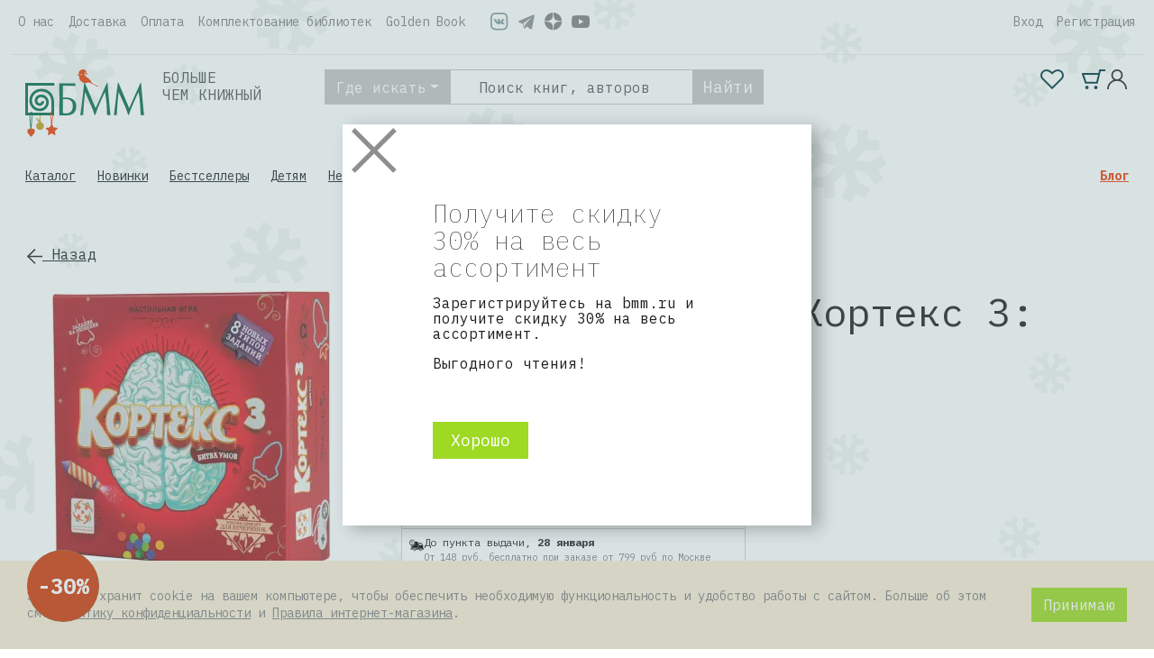

--- FILE ---
content_type: text/html; charset=UTF-8
request_url: https://bmm.ru/non-books/details/192621/
body_size: 52199
content:
<!DOCTYPE html>
<html lang="ru">
<head>
    <link rel="stylesheet" href="https://cdn.jsdelivr.net/npm/bootstrap@4.6.2/dist/css/bootstrap.min.css" integrity="sha384-xOolHFLEh07PJGoPkLv1IbcEPTNtaed2xpHsD9ESMhqIYd0nLMwNLD69Npy4HI+N" crossorigin="anonymous">
    <meta http-equiv="Content-Type" content="text/html; charset=UTF-8" />
<meta name="robots" content="index, follow" />
<meta name="description" content="Настольная игра &amp;quot;Кортекс 3: Битва умов&amp;quot; (EAN: 4650000321887, производитель Стиль Жизни) можно купить по цене от 1823.06 руб. в интернет-магазине БММ. 🚚 Бесплатная доставка по Москве, Санкт-Петербургу и всей России от 799 руб." />
<script type="text/javascript" data-skip-moving="true">(function(w, d, n) {var cl = "bx-core";var ht = d.documentElement;var htc = ht ? ht.className : undefined;if (htc === undefined || htc.indexOf(cl) !== -1){return;}var ua = n.userAgent;if (/(iPad;)|(iPhone;)/i.test(ua)){cl += " bx-ios";}else if (/Android/i.test(ua)){cl += " bx-android";}cl += (/(ipad|iphone|android|mobile|touch)/i.test(ua) ? " bx-touch" : " bx-no-touch");cl += w.devicePixelRatio && w.devicePixelRatio >= 2? " bx-retina": " bx-no-retina";var ieVersion = -1;if (/AppleWebKit/.test(ua)){cl += " bx-chrome";}else if ((ieVersion = getIeVersion()) > 0){cl += " bx-ie bx-ie" + ieVersion;if (ieVersion > 7 && ieVersion < 10 && !isDoctype()){cl += " bx-quirks";}}else if (/Opera/.test(ua)){cl += " bx-opera";}else if (/Gecko/.test(ua)){cl += " bx-firefox";}if (/Macintosh/i.test(ua)){cl += " bx-mac";}ht.className = htc ? htc + " " + cl : cl;function isDoctype(){if (d.compatMode){return d.compatMode == "CSS1Compat";}return d.documentElement && d.documentElement.clientHeight;}function getIeVersion(){if (/Opera/i.test(ua) || /Webkit/i.test(ua) || /Firefox/i.test(ua) || /Chrome/i.test(ua)){return -1;}var rv = -1;if (!!(w.MSStream) && !(w.ActiveXObject) && ("ActiveXObject" in w)){rv = 11;}else if (!!d.documentMode && d.documentMode >= 10){rv = 10;}else if (!!d.documentMode && d.documentMode >= 9){rv = 9;}else if (d.attachEvent && !/Opera/.test(ua)){rv = 8;}if (rv == -1 || rv == 8){var re;if (n.appName == "Microsoft Internet Explorer"){re = new RegExp("MSIE ([0-9]+[\.0-9]*)");if (re.exec(ua) != null){rv = parseFloat(RegExp.$1);}}else if (n.appName == "Netscape"){rv = 11;re = new RegExp("Trident/.*rv:([0-9]+[\.0-9]*)");if (re.exec(ua) != null){rv = parseFloat(RegExp.$1);}}}return rv;}})(window, document, navigator);</script>


<link href="/bitrix/js/ui/fonts/opensans/ui.font.opensans.min.css?16571145412320" type="text/css"  rel="stylesheet" />
<link href="/bitrix/js/main/popup/dist/main.popup.bundle.min.css?165711445323804" type="text/css"  rel="stylesheet" />
<link href="/bitrix/cache/css/s1/bmm_shop/page_83c3919f3b336f2952db8e1a0dbca7d0/page_83c3919f3b336f2952db8e1a0dbca7d0_v1.css?171681378436584" type="text/css"  rel="stylesheet" />
<link href="/bitrix/panel/main/popup.min.css?165711418521121" type="text/css"  rel="stylesheet" />
<link href="/bitrix/cache/css/s1/bmm_shop/template_1ac98a642fdbc9ae5575afd891651eaa/template_1ac98a642fdbc9ae5575afd891651eaa_v1.css?1760521003592289" type="text/css"  data-template-style="true" rel="stylesheet" />







    <meta charset="utf-8"/>
    <meta content="width=device-width, initial-scale=1, shrink-to-fit=no" name="viewport"/>
    <meta content="ie=edge" http-equiv="x-ua-compatible"/>

    <link rel="icon" type="image/x-icon" href="/favicon.ico">
        <link rel="apple-touch-icon" sizes="180x180" href="/apple-touch-icon.png">
    <link rel="icon" type="image/png" sizes="32x32" href="/favicon-32x32.png">
    <link rel="icon" type="image/png" sizes="16x16" href="/favicon-16x16.png">
    <link rel="manifest" href="/site.webmanifest">
    <link rel="mask-icon" href="/safari-pinned-tab.svg" color="#5bbad5">
    <meta name="msapplication-TileColor" content="#da532c">
    <meta name="theme-color" content="#ffffff">
    
    <link href="https://fonts.gstatic.com" rel="preconnect">
    <link href="https://fonts.googleapis.com/css2?family=IBM+Plex+Mono:wght@100;400;700&display=swap" rel="stylesheet">
                                    <meta name="yandex-verification" content="36a3ec2a1523e65f" />
    <meta property="og:title" content="Настольная игра &quot;Кортекс 3: Битва умов&quot;: купить с доставкой по Москве, Санкт-Петербургу и России — торговый дом БММ">
    <meta property="og:description" content="Настольная игра &quot;Кортекс 3: Битва умов&quot; (EAN: 4650000321887, производитель Стиль Жизни) можно купить по цене от 1823.06 руб. в интернет-магазине БММ. 🚚 Бесплатная доставка по Москве, Санкт-Петербургу и всей России от 799 руб.">

    <title>Настольная игра &quot;Кортекс 3: Битва умов&quot;: купить с доставкой по Москве, Санкт-Петербургу и России — торговый дом БММ</title>
        </head>
<body class="new_year_theme ">
<div id="panel"></div>
<div class="wrapper" id="scroll-top">
    <div class="header-theme header-theme_ ">
        <div class="container">
                        <nav class="nav-main navbar navbar-expand-lg">
                <div class="collapse navbar-collapse" id="navigation">
                    
    <ul class="navbar-nav ">
					<li class="nav-item">
                <a class="nav-link" href="/about/" >О нас</a>
            </li>
					<li class="nav-item">
                <a class="nav-link" href="/about/delivery/" >Доставка</a>
            </li>
					<li class="nav-item">
                <a class="nav-link" href="/about/payment/" >Оплата</a>
            </li>
					<li class="nav-item">
                <a class="nav-link" href="/about/libraries/" >Комплектование библиотек</a>
            </li>
					<li class="nav-item">
                <a class="nav-link" href="/golden/" >Golden Book</a>
            </li>
			</ul>
        <div class="navbar-nav mr-auto">
        <div class="header-socials">
              <a class="header-socials__item header-socials__item--vk" href="https://vk.com/bmm_ru" target="_blank">
                  <i></i>
              </a>
              <a class="header-socials__item header-socials__item--telegram" href="https://t.me/bmmru" target="_blank">
                  <i></i>
              </a>
            <a class="header-socials__item header-socials__item--dzen" href="https://dzen.ru/bmm_ru" target="_blank">
                <i></i>
            </a>
            <a class="header-socials__item header-socials__item--youtube" href="https://www.youtube.com/@bmmru" target="_blank">
                <i></i>
            </a>
        </div>
    </div>
    
                                        <ul class="navbar-nav">
                        
            <li class="nav-item">
        <a class="nav-link" href="#" onclick="bxitfrbnhj70usi5rxq746.showPopup('/auth/')" rel="nofollow">Вход</a>
    </li>
    <li class="nav-item">
        <a class="nav-link" href="#" onclick="bxitfrbnhj70usi5rxq746.showPopup('/auth/?register=yes')" rel="nofollow">Регистрация</a>
    </li>
                           <li>
                                                    <li>
                    </ul>
                                    </div>
            </nav>
                                    <div class="navigation">
                <ul class="navigation__left">
                    <li class="navigation-item">
                        <a class="navigation-logo" href="/"> <img src="/images/logo.svg" alt=""> </a>
                    </li>
                    <li class="navigation-item navigation-name">
                                                Больше<br>чем книжный
                                            </li>
                    <li id="search" class="navigation-item">
    <div id="search-form"></div>
</li>
                </ul>
                                <div id="bx_basketFKauiI" class="bx-basket bx-opener"><!--'start_frame_cache_bx_basketFKauiI'-->
<div class="basket-line">
        <ul class="navigation__right">
                <li class="nav-item">
            <a class="nav-link favorite" href="/personal/favorite/">
    <span id="favorite-count" class="">
            </span>
</a>        </li>
        <li class="nav-item">
            <a class="nav-link basket" href="/personal/cart/">
                <span class=""></span>
            </a>
        </li>
                            <li class="nav-item " onclick='startsession()'>
                <a class="nav-link auth" href="/login/?login=yes&backurl=%2Fnon-books%2Fdetails%2F192621%2F"></a>
            </li>
            </ul>
</div>
<!--'end_frame_cache_bx_basketFKauiI'--></div>
            </div>
            <div class="search-mobile">
                <li id="search" class="navigation-item">
    <div id="search-form"></div>
</li>
            </div>
                        <header class="header">
                
<div class="header__container">
    <div class="header-menu menu">
        <div id="main-menu"></div>
        <div id="main-menu-structure">
<ul>
<li><a href="/books/" >Каталог</a>
<ul>
<li><a href="/books/catalog/29/" >Художественная литература</a>
<ul>
<li><a href="/books/catalog/30/" >Российская литература</a>
<ul>
<li><a href="/books/catalog/31/" >Современная литература</a></li>
<li><a href="/books/catalog/1337/" >Русская литература XIX-начала XX вв. (до 1917 г.)</a></li>
<li><a href="/books/catalog/1336/" >Советская литература (1917-1991 гг.)</a></li>
<li><a href="/books/catalog/49/" >Русская литература XIX — начала XX века</a></li>
<li><a href="/books/catalog/1344/" >Древнерусская литература. Литература XIV-XVIII вв.</a></li>
<li><a href="/books/catalog/163/" >Литература русского зарубежья</a></li>
<li><a href="/books/catalog/40/" >Советская литература (1917–1991 гг.)</a></li></ul></li>
<li><a href="/books/catalog/115/" >Зарубежная литература</a>
<ul>
<li><a href="/books/catalog/116/" >Европейская литература</a></li>
<li><a href="/books/catalog/136/" >Литература Америки и Австралии</a></li>
<li><a href="/books/catalog/293/" >Литература стран Азии и Африки</a></li>
<li><a href="/books/catalog/148/" >Мировая проза и поэзия. Сборники</a></li>
<li><a href="/books/catalog/360/" >Литература Древнего мира, Античности и Средних веков</a></li></ul></li>
<li><a href="/books/catalog/349/" >Кинороманы</a>
<ul>
<li><a href="/books/catalog/350/" >Зарубежные фильмы</a></li>
<li><a href="/books/catalog/379/" >Отечественные фильмы</a></li></ul></li>
<li><a href="/books/catalog/57/" >Фантастика. Мистика. Ужасы</a>
<ul>
<li><a href="/books/catalog/104/" >Фэнтези</a></li>
<li><a href="/books/catalog/58/" >Отечественная фантастика</a></li>
<li><a href="/books/catalog/152/" >Мистика. Ужасы</a></li>
<li><a href="/books/catalog/131/" >Зарубежная фантастика</a></li>
<li><a href="/books/catalog/5430/" >Русская фантастика</a></li></ul></li>
<li><a href="/books/catalog/72/" >Детективы. Боевики. Триллеры</a>
<ul>
<li><a href="/books/catalog/73/" >Отечественные детективы</a></li>
<li><a href="/books/catalog/5436/" >Русский детектив</a></li>
<li><a href="/books/catalog/82/" >Зарубежные детективы</a></li>
<li><a href="/books/catalog/5431/" >Зарубежный детектив</a></li>
<li><a href="/books/catalog/76/" >Триллеры</a></li>
<li><a href="/books/catalog/139/" >Боевики</a></li></ul></li>
<li><a href="/books/catalog/74/" >Сентиментальная литература</a>
<ul>
<li><a href="/books/catalog/328/" >Зарубежная сентиментальная литература</a></li>
<li><a href="/books/catalog/75/" >Отечественная сентиментальная литература</a></li></ul></li>
<li><a href="/books/catalog/37/" >Приключенческая литература</a>
<ul>
<li><a href="/books/catalog/278/" >Зарубежная приключенческая литература</a></li>
<li><a href="/books/catalog/38/" >Отечественная приключенческая литература</a></li></ul></li>
<li><a href="/books/catalog/105/" >Комиксы. Юмор</a>
<ul>
<li><a href="/books/catalog/106/" >Комиксы</a></li>
<li><a href="/books/catalog/331/" >Юмор и сатира</a></li>
<li><a href="/books/catalog/680/" >Анекдоты</a></li></ul></li>
<li><a href="/books/catalog/79/" >Поэзия</a>
<ul>
<li><a href="/books/catalog/5100/" >Русская поэзия</a></li>
<li><a href="/books/catalog/317/" >Зарубежная поэзия</a></li>
<li><a href="/books/catalog/80/" >Российская поэзия</a></li></ul></li>
<li><a href="/books/catalog/113/" >Историческая литература</a>
<ul>
<li><a href="/books/catalog/114/" >Отечественная историческая литература</a></li>
<li><a href="/books/catalog/175/" >Зарубежная историческая литература</a></li></ul></li>
<li><a href="/books/catalog/32/" >Художественно-документальная проза</a>
<ul>
<li><a href="/books/catalog/39/" >Воспоминания. Мемуары. Дневники. Письма</a></li>
<li><a href="/books/catalog/281/" >Биографии и автобиографии</a></li>
<li><a href="/books/catalog/5157/" >Общественно-политическая публицистика</a></li>
<li><a href="/books/catalog/5155/" >Художественная публицистика. Хроники событий</a></li>
<li><a href="/books/catalog/33/" >Рассказы путешественников и натуралистов</a></li>
<li><a href="/books/catalog/5127/" >Афоризмы. Цитаты</a></li>
<li><a href="/books/catalog/197/" >Публицистика (речи, статьи, эссе)</a></li>
<li><a href="/books/catalog/547/" >Хроники событий</a></li>
<li><a href="/books/catalog/473/" >Афоризмы</a></li></ul></li>
<li><a href="/books/catalog/50/" >Драматургия</a>
<ul>
<li><a href="/books/catalog/51/" >Зарубежная драматургия</a></li>
<li><a href="/books/catalog/5154/" >Русская драматургия</a></li>
<li><a href="/books/catalog/491/" >Российская драматургия</a></li></ul></li>
<li><a href="/books/catalog/41/" >Фольклор</a>
<ul>
<li><a href="/books/catalog/295/" >Мифы. Легенды. Эпос</a></li>
<li><a href="/books/catalog/56/" >Сказки</a></li>
<li><a href="/books/catalog/741/" >Сборники фольклора</a></li>
<li><a href="/books/catalog/42/" >Пословицы. Поговорки</a></li></ul></li>
<li><a href="/books/catalog/808/" >Прочие издания</a>
<ul>
<li><a href="/books/catalog/907/" >Фотография</a></li>
<li><a href="/books/catalog/1299/" >Другие издания</a></li>
<li><a href="/books/catalog/5705/" >Сказки</a></li></ul></li>
<li><a href="/books/catalog/5087/" >Русская литература</a>
<ul>
<li><a href="/books/catalog/5088/" >Современная литература</a></li>
<li><a href="/books/catalog/5121/" >Русская классическая литература XVIII-начала XX вв. (до 1917 г.)</a></li>
<li><a href="/books/catalog/5132/" >Советская литература (1917-1991 гг.)</a></li>
<li><a href="/books/catalog/5632/" >Русская литература XVIII-нач. XX вв. (до 1917 г.)</a></li>
<li><a href="/books/catalog/5633/" >Русская литература советского периода (1917-1991 гг.)</a></li>
<li><a href="/books/catalog/5118/" >Литература русского зарубежья</a></li>
<li><a href="/books/catalog/5634/" >Литература русского зарубежья (1917-1990 гг.)</a></li>
<li><a href="/books/catalog/5168/" >Древнерусская литература. Литература XIV-XVII вв.</a></li>
<li><a href="/books/catalog/5643/" >Древнерусская литература. XI-XVII вв.</a></li></ul></li>
<li><a href="/books/catalog/5109/" >Сентиментальная проза</a>
<ul>
<li><a href="/books/catalog/5433/" >Русский сентиментальный роман</a></li>
<li><a href="/books/catalog/5435/" >Зарубежный сентиментальный роман</a></li>
<li><a href="/books/catalog/5110/" >Зарубежная сентиментальная проза</a></li>
<li><a href="/books/catalog/5117/" >Отечественная сентиментальная проза</a></li></ul></li>
<li><a href="/books/catalog/5101/" >Историческая проза</a>
<ul>
<li><a href="/books/catalog/5102/" >Отечественная историческая проза</a></li>
<li><a href="/books/catalog/5432/" >Русская историческая проза</a></li>
<li><a href="/books/catalog/5135/" >Зарубежная историческая проза</a></li>
<li><a href="/books/catalog/5654/" >Литература Америки и Австралии</a></li></ul></li>
<li><a href="/books/catalog/5089/" >Комиксы. Юмор. Манга. Артбуки</a>
<ul>
<li><a href="/books/catalog/5090/" >Комиксы</a></li>
<li><a href="/books/catalog/5151/" >Манга</a></li>
<li><a href="/books/catalog/5143/" >Артбуки. Игровые миры. Вселенные</a></li>
<li><a href="/books/catalog/5153/" >Юмор и сатира</a></li>
<li><a href="/books/catalog/5152/" >Ранобэ</a></li>
<li><a href="/books/catalog/5119/" >Образовательные комиксы</a></li>
<li><a href="/books/catalog/5198/" >Фан-сувениры</a></li>
<li><a href="/books/catalog/5187/" >Анекдоты</a></li>
<li><a href="/books/catalog/5156/" >Новеллизации</a></li></ul></li>
<li><a href="/books/catalog/5114/" >Приключенческая проза</a>
<ul>
<li><a href="/books/catalog/5116/" >Зарубежная приключенческая проза</a></li>
<li><a href="/books/catalog/5115/" >Отечественная приключенческая проза</a></li>
<li><a href="/books/catalog/5434/" >Русская приключенческая проза</a></li></ul></li>
<li><a href="/books/catalog/5263/" >Военная проза</a>
<ul>
<li><a href="/books/catalog/5264/" >Военная проза</a></li></ul></li>
<li><a href="/books/catalog/5373/" >Юмор. Афоризмы</a>
<ul>
<li><a href="/books/catalog/5377/" >Афоризмы. Цитаты</a></li>
<li><a href="/books/catalog/5374/" >Юмор и сатира</a></li>
<li><a href="/books/catalog/5376/" >Анекдоты</a></li></ul></li>
<li><a href="/books/catalog/5260/" >Кинороманы. Новеллизация</a>
<ul>
<li><a href="/books/catalog/5292/" >Отечественные фильмы, игры</a></li>
<li><a href="/books/catalog/5293/" >Зарубежные фильмы, игры</a></li>
<li><a href="/books/catalog/5261/" >Зарубежные фильмы</a></li>
<li><a href="/books/catalog/5262/" >Отечественные фильмы</a></li></ul></li>
<li><a href="/books/catalog/5328/" >Юмор.  Афоризмы</a>
<ul>
<li><a href="/books/catalog/5329/" >Юмор и сатира</a></li>
<li><a href="/books/catalog/5331/" >Афоризмы. Цитаты</a></li></ul></li>
<li><a href="/books/catalog/5299/" >Комиксы. Манга. Ранобэ</a>
<ul>
<li><a href="/books/catalog/5300/" >Манга</a></li>
<li><a href="/books/catalog/5301/" >Комиксы</a></li>
<li><a href="/books/catalog/5306/" >Ранобэ</a></li></ul></li>
<li><a href="/books/catalog/5297/" >Артбуки. Вселенные</a>
<ul>
<li><a href="/books/catalog/5298/" >Игровые миры. Вселенные</a></li></ul></li>
<li><a href="/books/catalog/5325/" >Юмор. Сатира</a></li></ul></li>
<li><a href="/books/catalog/34/" >Детская литература</a>
<ul>
<li><a href="/books/catalog/65/" >Художественная литература</a>
<ul>
<li><a href="/books/catalog/5107/" >Литературная сказка</a></li>
<li><a href="/books/catalog/96/" >Проза. Драматургия</a></li>
<li><a href="/books/catalog/5111/" >Фантастика. Фэнтэзи. Ужастик</a></li>
<li><a href="/books/catalog/66/" >Приключения</a></li>
<li><a href="/books/catalog/325/" >Поэзия</a></li>
<li><a href="/books/catalog/5122/" >Детектив. Триллер</a></li>
<li><a href="/books/catalog/316/" >Комиксы. Юмор</a></li>
<li><a href="/books/catalog/99/" >Сказки. Фольклор</a></li>
<li><a href="/books/catalog/5375/" >Книги по мультфильмам и играм</a></li>
<li><a href="/books/catalog/5159/" >Фольклор. Мифы. Эпос</a></li>
<li><a href="/books/catalog/282/" >Сборники. Хрестоматии</a></li>
<li><a href="/books/catalog/167/" >Фантастика и фэнтэзи. Триллер</a></li>
<li><a href="/books/catalog/158/" >Книги по мультфильмам и кинофильмам</a></li>
<li><a href="/books/catalog/162/" >Детектив</a></li>
<li><a href="/books/catalog/5162/" >Комиксы</a></li></ul></li>
<li><a href="/books/catalog/92/" >Обучающая и развивающая литература</a>
<ul>
<li><a href="/books/catalog/93/" >Обучение письму. Прописи</a></li>
<li><a href="/books/catalog/100/" >Знакомство с окружающим миром</a></li>
<li><a href="/books/catalog/198/" >Обучение счету. Основы математики</a></li>
<li><a href="/books/catalog/479/" >Обучение чтению. Буквари</a></li>
<li><a href="/books/catalog/98/" >Логика. Мышление</a></li>
<li><a href="/books/catalog/343/" >Иностранные языки для детей</a></li>
<li><a href="/books/catalog/5169/" >Общее развитие</a></li>
<li><a href="/books/catalog/97/" >Развитие речи</a></li>
<li><a href="/books/catalog/261/" >Внимание. Воображение. Память</a></li>
<li><a href="/books/catalog/467/" >Подготовка к школе. Тесты</a></li>
<li><a href="/books/catalog/455/" >Творческое развитие</a></li>
<li><a href="/books/catalog/545/" >Демонстрационные материалы</a></li>
<li><a href="/books/catalog/753/" >Культура общения. Этикет</a></li>
<li><a href="/books/catalog/262/" >Методики работы с детьми</a></li>
<li><a href="/books/catalog/671/" >Другая обучающая литература</a></li></ul></li>
<li><a href="/books/catalog/35/" >Познавательная литература для детей</a>
<ul>
<li><a href="/books/catalog/36/" >Животные. Растения</a></li>
<li><a href="/books/catalog/130/" >Окружающий мир</a></li>
<li><a href="/books/catalog/5120/" >Религиозная литература для детей</a></li>
<li><a href="/books/catalog/289/" >История</a></li>
<li><a href="/books/catalog/264/" >Психология для детей</a></li>
<li><a href="/books/catalog/446/" >Техника. Транспорт. Промышленность</a></li>
<li><a href="/books/catalog/232/" >Человек</a></li>
<li><a href="/books/catalog/466/" >Культура. Искусство</a></li>
<li><a href="/books/catalog/378/" >Универсальные словари и энциклопедии</a></li>
<li><a href="/books/catalog/290/" >Доисторическая жизнь. Динозавры</a></li>
<li><a href="/books/catalog/351/" >Физика. Химия. Математика. Биология</a></li>
<li><a href="/books/catalog/5104/" >География. Геология. Минералогия</a></li>
<li><a href="/books/catalog/260/" >Наука. Изобретения</a></li>
<li><a href="/books/catalog/233/" >Космос. Вселенная. Земля</a></li>
<li><a href="/books/catalog/596/" >Обществознание. Экономика. Право.</a></li>
<li><a href="/books/catalog/5445/" >Земля. Космос. Вселенная</a></li>
<li><a href="/books/catalog/513/" >Русский язык. Литература</a></li>
<li><a href="/books/catalog/227/" >Информатика</a></li>
<li><a href="/books/catalog/314/" >Спорт. Здоровый образ жизни</a></li>
<li><a href="/books/catalog/5171/" >Мифология</a></li>
<li><a href="/books/catalog/5614/" >Универсальные энциклопедии и словари</a></li>
<li><a href="/books/catalog/715/" >Прочие издания</a></li>
<li><a href="/books/catalog/517/" >Военное дело. Оружие</a></li>
<li><a href="/books/catalog/86/" >Религии</a></li>
<li><a href="/books/catalog/566/" >Мода. Красота. Этикет</a></li>
<li><a href="/books/catalog/5590/" >Спорт. Здоровье и гигиена</a></li>
<li><a href="/books/catalog/559/" >Астрология. Мифология. Гадания</a></li>
<li><a href="/books/catalog/472/" >География</a></li></ul></li>
<li><a href="/books/catalog/154/" >Детское творчество и досуг</a>
<ul>
<li><a href="/books/catalog/155/" >Рисование. Раскраски</a></li>
<li><a href="/books/catalog/401/" >Детские игры</a></li>
<li><a href="/books/catalog/5146/" >Виммельбухи. Книги с наклейками</a></li>
<li><a href="/books/catalog/194/" >Кроссворды. Головоломки</a></li>
<li><a href="/books/catalog/623/" >Мастерим своими руками</a></li>
<li><a href="/books/catalog/794/" >Прочие издания</a></li>
<li><a href="/books/catalog/435/" >Тематические альбомы, дневники</a></li>
<li><a href="/books/catalog/5188/" >Детская кулинария</a></li>
<li><a href="/books/catalog/607/" >Опыты и эксперименты</a></li>
<li><a href="/books/catalog/637/" >Организация праздников</a></li>
<li><a href="/books/catalog/5236/" >Гадания. Магия</a></li>
<li><a href="/books/catalog/5172/" >Гадания</a></li></ul></li>
<li><a href="/books/catalog/146/" >Книги для малышей (до 3-х лет)</a>
<ul>
<li><a href="/books/catalog/147/" >Сказки. Стихи. Песенки</a></li>
<li><a href="/books/catalog/164/" >Книжки-игрушки, книжки-панорамы</a></li></ul></li>
<li><a href="/books/catalog/94/" >Книги для родителей</a>
<ul>
<li><a href="/books/catalog/95/" >Психология для родителей</a></li>
<li><a href="/books/catalog/5425/" >Психология для родителей. Семейное воспитание</a></li>
<li><a href="/books/catalog/288/" >Здоровье ребенка</a></li>
<li><a href="/books/catalog/576/" >Альбом малыша</a></li>
<li><a href="/books/catalog/318/" >Детское питание</a></li>
<li><a href="/books/catalog/658/" >Прочие издания</a></li>
<li><a href="/books/catalog/826/" >В ожидании малыша</a></li>
<li><a href="/books/catalog/678/" >Детский массаж</a></li></ul></li></ul></li>
<li><a href="/books/catalog/1396/" >Канцелярские товары</a>
<ul>
<li><a href="/books/catalog/1397/" >Тематическая продукция</a>
<ul>
<li><a href="/books/catalog/1398/" >Календари</a></li>
<li><a href="/books/catalog/5407/" >Записные тематические книжки</a></li></ul></li>
<li><a href="/books/catalog/1423/" >Товары для школьников и студентов</a>
<ul>
<li><a href="/books/catalog/1424/" >Дневники. Читательский дневник</a></li></ul></li>
<li><a href="/books/catalog/5410/" >Офисная продукция</a>
<ul>
<li><a href="/books/catalog/5438/" >Ежедневники, бизнес-блокноты, органайзеры</a></li>
<li><a href="/books/catalog/5411/" >Блокноты, записные книжки, блоки для записей</a></li></ul></li>
<li><a href="/books/catalog/5405/" >Хобби. Творчество</a>
<ul>
<li><a href="/books/catalog/5406/" >Рисование</a></li></ul></li>
<li><a href="/books/catalog/5421/" >Тематическая продукция для детей и подростков</a>
<ul>
<li><a href="/books/catalog/5422/" >Ежедневники и записные книжки, блокноты</a></li></ul></li></ul></li>
<li><a href="/books/catalog/46/" >Гуманитарные науки</a>
<ul>
<li><a href="/books/catalog/59/" >Психология</a>
<ul>
<li><a href="/books/catalog/265/" >Популярная психология</a></li>
<li><a href="/books/catalog/61/" >Психотерапия</a></li>
<li><a href="/books/catalog/62/" >Прикладная психология</a></li>
<li><a href="/books/catalog/138/" >Практическая психология</a></li>
<li><a href="/books/catalog/5243/" >Психология личности. Характер. Личностный рост</a></li>
<li><a href="/books/catalog/5242/" >Социальная психология. Психология отношений. Коммуникации</a></li>
<li><a href="/books/catalog/137/" >Глубинная психология. Психоанализ</a></li>
<li><a href="/books/catalog/60/" >Социальная психология</a></li>
<li><a href="/books/catalog/487/" >Детская психология</a></li>
<li><a href="/books/catalog/398/" >Общая психология</a></li>
<li><a href="/books/catalog/5245/" >Психофизиология. Познавательные процессы (мышление, память и т.п.)</a></li>
<li><a href="/books/catalog/132/" >Психологические школы и направления</a></li></ul></li>
<li><a href="/books/catalog/77/" >История</a>
<ul>
<li><a href="/books/catalog/112/" >История России</a></li>
<li><a href="/books/catalog/78/" >История отдельных стран</a></li>
<li><a href="/books/catalog/432/" >Древний мир</a></li>
<li><a href="/books/catalog/340/" >Всемирная история. История цивилизаций</a></li>
<li><a href="/books/catalog/122/" >История Средних веков</a></li>
<li><a href="/books/catalog/5163/" >Источниковедение. Вспомогательные исторические дисциплины</a></li>
<li><a href="/books/catalog/731/" >История Нового и Новейшего времени</a></li>
<li><a href="/books/catalog/562/" >Общие вопросы</a></li>
<li><a href="/books/catalog/567/" >Археология</a></li>
<li><a href="/books/catalog/119/" >Вспомогательные исторические дисциплины</a></li>
<li><a href="/books/catalog/5696/" >Общие вопросы. Историография</a></li></ul></li>
<li><a href="/books/catalog/47/" >Философские науки</a>
<ul>
<li><a href="/books/catalog/200/" >Прикладная философия</a></li>
<li><a href="/books/catalog/5268/" >Философия в целом. Труды</a></li>
<li><a href="/books/catalog/48/" >Биографии философов. Избранные труды</a></li>
<li><a href="/books/catalog/577/" >Основы философии</a></li>
<li><a href="/books/catalog/5267/" >История философии. Античная философия</a></li>
<li><a href="/books/catalog/300/" >Логика</a></li>
<li><a href="/books/catalog/5270/" >Политическая философия</a></li>
<li><a href="/books/catalog/208/" >История философии</a></li>
<li><a href="/books/catalog/573/" >Этика</a></li>
<li><a href="/books/catalog/5269/" >Восточная философия</a></li>
<li><a href="/books/catalog/729/" >Эстетика</a></li></ul></li>
<li><a href="/books/catalog/63/" >Искусство</a>
<ul>
<li><a href="/books/catalog/210/" >Изобразительное искусство</a></li>
<li><a href="/books/catalog/249/" >Музыка</a></li>
<li><a href="/books/catalog/324/" >Зрелищные искусства</a></li>
<li><a href="/books/catalog/506/" >Искусствоведение. История искусств</a></li>
<li><a href="/books/catalog/228/" >Архитектура</a></li>
<li><a href="/books/catalog/64/" >Декоративно-прикладное искусство. Дизайн</a></li>
<li><a href="/books/catalog/782/" >Художественные музеи, коллекции и собрания</a></li></ul></li>
<li><a href="/books/catalog/52/" >Литературоведение</a>
<ul>
<li><a href="/books/catalog/359/" >Фольклористика</a></li>
<li><a href="/books/catalog/5134/" >Теория литературы. Творческий процесс. Художественный перевод</a></li>
<li><a href="/books/catalog/5409/" >Общее литературоведение. История литературы</a></li>
<li><a href="/books/catalog/700/" >Литературная критика</a></li>
<li><a href="/books/catalog/5103/" >Творческие биографии писателей</a></li>
<li><a href="/books/catalog/492/" >История литературы</a></li>
<li><a href="/books/catalog/53/" >Теория литературы</a></li>
<li><a href="/books/catalog/404/" >Творческие биографии писателей и литераторов</a></li></ul></li>
<li><a href="/books/catalog/201/" >Языкознание. Риторика</a>
<ul>
<li><a href="/books/catalog/202/" >Русский язык</a></li>
<li><a href="/books/catalog/611/" >Общее и прикладное языкознание</a></li>
<li><a href="/books/catalog/442/" >Риторика. Культура речи</a></li>
<li><a href="/books/catalog/5541/" >Риторика. Культура речи. Техника речи</a></li>
<li><a href="/books/catalog/814/" >Теория перевода. Переводоведение</a></li></ul></li>
<li><a href="/books/catalog/284/" >Культура. Культурология</a>
<ul>
<li><a href="/books/catalog/285/" >Культурология</a></li>
<li><a href="/books/catalog/354/" >История культуры</a></li>
<li><a href="/books/catalog/426/" >Прикладная культурология</a></li>
<li><a href="/books/catalog/764/" >Общие вопросы культуры. Охрана памятников истории и культуры</a></li></ul></li>
<li><a href="/books/catalog/1459/" >Военное дело. Оружие. Спецслужбы</a></li></ul></li>
<li><a href="/books/catalog/23/" >Религии. Эзотерика. Оккультизм</a>
<ul>
<li><a href="/books/catalog/117/" >Эзотерика. Парапсихология. Тайны</a>
<ul>
<li><a href="/books/catalog/205/" >Гадания. Толкование снов. Тайны имени</a></li>
<li><a href="/books/catalog/5098/" >Эзотерические учения. Теософия</a></li>
<li><a href="/books/catalog/176/" >Духовные практики</a></li>
<li><a href="/books/catalog/118/" >Магия. Колдовство. Суеверия</a></li>
<li><a href="/books/catalog/5408/" >Астрология. Нумерология</a></li>
<li><a href="/books/catalog/206/" >Астрология</a></li>
<li><a href="/books/catalog/161/" >Эзотерические учения</a></li>
<li><a href="/books/catalog/361/" >Парапсихология</a></li>
<li><a href="/books/catalog/189/" >Тайны (таинственные явления в природе и истории)</a></li>
<li><a href="/books/catalog/5144/" >Пророчества. Ченнелинг. Спиритизм</a></li>
<li><a href="/books/catalog/362/" >Знаки. Символы</a></li>
<li><a href="/books/catalog/822/" >Фэн-шуй</a></li>
<li><a href="/books/catalog/804/" >Пророчества. Ченнелинг</a></li></ul></li>
<li><a href="/books/catalog/24/" >Православие</a>
<ul>
<li><a href="/books/catalog/25/" >Духовная литература</a></li>
<li><a href="/books/catalog/190/" >Богослужебная литература</a></li>
<li><a href="/books/catalog/280/" >Православие в целом</a></li>
<li><a href="/books/catalog/191/" >Жития святых, жизнеописания</a></li>
<li><a href="/books/catalog/192/" >Православное богословие</a></li>
<li><a href="/books/catalog/550/" >Монастыри. Храмы. Иконы</a></li></ul></li>
<li><a href="/books/catalog/87/" >Христианство</a>
<ul>
<li><a href="/books/catalog/207/" >Христианство в целом</a></li>
<li><a href="/books/catalog/5177/" >Протестантизм</a></li>
<li><a href="/books/catalog/88/" >Теология</a></li>
<li><a href="/books/catalog/433/" >Католицизм</a></li>
<li><a href="/books/catalog/5178/" >Другие христианские церкви</a></li>
<li><a href="/books/catalog/1416/" >Другие христианские движения и церкви</a></li></ul></li>
<li><a href="/books/catalog/530/" >Другие религии и культы</a>
<ul>
<li><a href="/books/catalog/610/" >Индуизм</a></li>
<li><a href="/books/catalog/830/" >Иудаизм</a></li>
<li><a href="/books/catalog/531/" >Тайные религиозные общества и ордена</a></li>
<li><a href="/books/catalog/5186/" >Сектантство. Сектоведение</a></li>
<li><a href="/books/catalog/649/" >Даосизм. Конфуцианство. Синтоизм</a></li>
<li><a href="/books/catalog/887/" >Современные религиозные течения</a></li>
<li><a href="/books/catalog/835/" >Прочие издания</a></li></ul></li>
<li><a href="/books/catalog/465/" >Ислам (мусульманство)</a>
<ul>
<li><a href="/books/catalog/5192/" >Ислам. Суфизм</a></li>
<li><a href="/books/catalog/839/" >Иностранные языки</a></li>
<li><a href="/books/catalog/1448/" >Иудаизм</a></li>
<li><a href="/books/catalog/1457/" >Духовные практики</a></li>
<li><a href="/books/catalog/5189/" >Религиоведение</a></li>
<li><a href="/books/catalog/5196/" >Биографии философов. Избранные труды</a></li></ul></li>
<li><a href="/books/catalog/326/" >Буддизм</a>
<ul>
<li><a href="/books/catalog/5175/" >Буддизм. Ламаизм</a></li>
<li><a href="/books/catalog/662/" >Эзотерические учения</a></li>
<li><a href="/books/catalog/867/" >Глубинная психология. Психоанализ</a></li>
<li><a href="/books/catalog/871/" >Духовные практики</a></li></ul></li>
<li><a href="/books/catalog/298/" >Религиоведение. История религий</a>
<ul>
<li><a href="/books/catalog/299/" >Религиоведение</a></li>
<li><a href="/books/catalog/583/" >История религий</a></li>
<li><a href="/books/catalog/807/" >Прочие издания</a></li></ul></li>
<li><a href="/books/catalog/899/" >Религии Древнего мира</a>
<ul>
<li><a href="/books/catalog/5404/" >Религии Древнего мира</a></li>
<li><a href="/books/catalog/5176/" >Историческая этнография</a></li>
<li><a href="/books/catalog/5197/" >Мифы. Легенды. Эпос</a></li>
<li><a href="/books/catalog/1340/" >Религиоведение</a></li>
<li><a href="/books/catalog/5165/" >Этнография отдельных народов</a></li>
<li><a href="/books/catalog/5185/" >Сектантство. Сектоведение</a></li>
<li><a href="/books/catalog/5225/" >Магия. Колдовство. Суеверия</a></li>
<li><a href="/books/catalog/5290/" >new</a></li></ul></li></ul></li>
<li><a href="/books/catalog/medicina/" >Медицинская литература</a>
<ul>
<li><a href="/books/catalog/185/" >Клиническая медицина. Внутренние болезни</a>
<ul>
<li><a href="/books/catalog/307/" >Стоматология</a></li>
<li><a href="/books/catalog/490/" >Кардиология. Гематология</a></li>
<li><a href="/books/catalog/267/" >Гастроэнтерология. Эндокринология</a></li>
<li><a href="/books/catalog/488/" >Гинекология. Акушерство</a></li>
<li><a href="/books/catalog/5246/" >Гинекология. Акушерство. Беременность</a></li>
<li><a href="/books/catalog/322/" >Инфекционные и паразитарные болезни</a></li>
<li><a href="/books/catalog/663/" >Дерматология. Венерология</a></li>
<li><a href="/books/catalog/699/" >ЛОР. Оториноларингология. Пульмонология</a></li>
<li><a href="/books/catalog/449/" >Онкология</a></li>
<li><a href="/books/catalog/313/" >Офтальмология</a></li>
<li><a href="/books/catalog/186/" >Урология. Нефрология</a></li>
<li><a href="/books/catalog/342/" >Ревматология</a></li>
<li><a href="/books/catalog/5259/" >Внутренние болезни в целом</a></li>
<li><a href="/books/catalog/691/" >Другие внутренние болезни</a></li></ul></li>
<li><a href="/books/catalog/165/" >Общая патология. Общая терапия</a>
<ul>
<li><a href="/books/catalog/166/" >Рентгенология и медицинская радиология</a></li>
<li><a href="/books/catalog/377/" >Общая терапия</a></li>
<li><a href="/books/catalog/815/" >Общая диагностика</a></li>
<li><a href="/books/catalog/203/" >Массаж. Лечебная физкультура</a></li>
<li><a href="/books/catalog/266/" >Патологическая анатомия и физиология</a></li>
<li><a href="/books/catalog/496/" >Реаниматология. Интенсивная терапия</a></li>
<li><a href="/books/catalog/657/" >Скорая и неотложная помощь</a></li>
<li><a href="/books/catalog/5716/" >Физиотерапия. Массаж. Лечебная физкультура</a></li></ul></li>
<li><a href="/books/catalog/150/" >Другие отрасли медицины</a>
<ul>
<li><a href="/books/catalog/151/" >Невропатология. Психиатрия</a></li>
<li><a href="/books/catalog/519/" >Другие отрасли медицины</a></li>
<li><a href="/books/catalog/660/" >Косметология</a></li>
<li><a href="/books/catalog/631/" >Наркология</a></li>
<li><a href="/books/catalog/644/" >Прикладная медицина</a></li></ul></li>
<li><a href="/books/catalog/183/" >Основы медицины. Система здравоохранения</a>
<ul>
<li><a href="/books/catalog/204/" >Анатомия и физиология человека</a></li>
<li><a href="/books/catalog/5148/" >Основы медицины. История медицины</a></li>
<li><a href="/books/catalog/5149/" >Организация здравоохранения</a></li>
<li><a href="/books/catalog/541/" >Медицинская микробиология. Иммунология</a></li>
<li><a href="/books/catalog/184/" >Гигиена и санитария. Эпидемиология</a></li>
<li><a href="/books/catalog/5106/" >Сестринское дело</a></li>
<li><a href="/books/catalog/353/" >Основы медицинских знаний. История медицины</a></li>
<li><a href="/books/catalog/524/" >Справочная и нормативная литература</a></li>
<li><a href="/books/catalog/688/" >Здравоохранение</a></li>
<li><a href="/books/catalog/560/" >Сестринское дело. Медицинский персонал</a></li>
<li><a href="/books/catalog/1413/" >Медицинская техника</a></li>
<li><a href="/books/catalog/1392/" >Дополнительное профессиональное образование</a></li></ul></li>
<li><a href="/books/catalog/268/" >Хирургия</a>
<ul>
<li><a href="/books/catalog/269/" >Виды хирургии. Хирургические болезни</a></li>
<li><a href="/books/catalog/750/" >Травматология и ортопедия</a></li>
<li><a href="/books/catalog/737/" >Оперативная хирургия</a></li>
<li><a href="/books/catalog/705/" >Основы хирургии</a></li>
<li><a href="/books/catalog/751/" >Анестезиология</a></li>
<li><a href="/books/catalog/5720/" >Оперативная хирургия. Топографическая анатомия</a></li></ul></li>
<li><a href="/books/catalog/211/" >Педиатрия</a>
<ul>
<li><a href="/books/catalog/430/" >Общая педиатрия</a></li>
<li><a href="/books/catalog/212/" >Детские болезни</a></li>
<li><a href="/books/catalog/5247/" >Болезни детей</a></li>
<li><a href="/books/catalog/621/" >Научно-популярная литература по уходу за детьми</a></li>
<li><a href="/books/catalog/5234/" >Неонатология. Уход за новорожденными детьми</a></li>
<li><a href="/books/catalog/548/" >Беременность и уход за новорожденными детьми</a></li></ul></li>
<li><a href="/books/catalog/181/" >Фармакология. Токсикология</a>
<ul>
<li><a href="/books/catalog/182/" >Фармакология</a></li>
<li><a href="/books/catalog/397/" >Фармация</a></li>
<li><a href="/books/catalog/915/" >Справочная литература</a></li>
<li><a href="/books/catalog/823/" >Токсикология</a></li>
<li><a href="/books/catalog/1433/" >Рецептура. Аптечное изготовление лекарств</a></li></ul></li>
<li><a href="/books/catalog/84/" >Популярная и нетрадиционная медицина</a>
<ul>
<li><a href="/books/catalog/180/" >Целебные свойства продуктов. Оздоровительное питание</a></li>
<li><a href="/books/catalog/85/" >Народная медицина. Советы целителей.</a></li>
<li><a href="/books/catalog/224/" >Восточная медицина</a></li>
<li><a href="/books/catalog/470/" >Болезни и их лечение</a></li>
<li><a href="/books/catalog/5462/" >Болезни, их профилактика и лечение</a></li>
<li><a href="/books/catalog/694/" >Гомеопатия. Фитотерапия. Ароматерапия</a></li>
<li><a href="/books/catalog/5573/" >Народная медицина. Нетрадиционные методы лечения</a></li>
<li><a href="/books/catalog/315/" >Очищение организма</a></li></ul></li>
<li><a href="/books/catalog/5248/" >Общая медицина. Система здравоохранения</a>
<ul>
<li><a href="/books/catalog/5249/" >Анатомия и физиология человека</a></li>
<li><a href="/books/catalog/5251/" >Основы медицины. История медицины</a></li>
<li><a href="/books/catalog/5252/" >Сестринское дело</a></li>
<li><a href="/books/catalog/5250/" >Медицинская микробиология. Иммунология</a></li>
<li><a href="/books/catalog/5253/" >Организация здравоохранения</a></li>
<li><a href="/books/catalog/5254/" >Гигиена и санитария. Эпидемиология</a></li>
<li><a href="/books/catalog/5258/" >Справочная и нормативная литература</a></li>
<li><a href="/books/catalog/5256/" >Информационные технологии в медицине. Телемедицина</a></li>
<li><a href="/books/catalog/5257/" >Дополнительное профессиональное образование</a></li>
<li><a href="/books/catalog/5255/" >Медицинская техника</a></li></ul></li></ul></li>
<li><a href="/books/catalog/43/" >Общественные науки</a>
<ul>
<li><a href="/books/catalog/107/" >Педагогика</a>
<ul>
<li><a href="/books/catalog/246/" >Логопедия</a></li>
<li><a href="/books/catalog/386/" >Дошкольное образование</a></li>
<li><a href="/books/catalog/356/" >Коррекционная педагогика</a></li>
<li><a href="/books/catalog/108/" >Общие вопросы</a></li>
<li><a href="/books/catalog/226/" >Воспитательная работа. Организация досуга</a></li>
<li><a href="/books/catalog/357/" >Педагогическая психология</a></li>
<li><a href="/books/catalog/523/" >Общее среднее образование</a></li>
<li><a href="/books/catalog/440/" >Методика преподавания</a></li>
<li><a href="/books/catalog/387/" >Высшее образование</a></li>
<li><a href="/books/catalog/5713/" >Коррекционная педагогика. Дефектология</a></li>
<li><a href="/books/catalog/630/" >Обучение взрослых. Самообучение</a></li>
<li><a href="/books/catalog/669/" >Социальная педагогика</a></li>
<li><a href="/books/catalog/648/" >Среднее специальное образование. Профессионально-техническое образование</a></li>
<li><a href="/books/catalog/5694/" >Обучение взрослых. Самообразование</a></li></ul></li>
<li><a href="/books/catalog/5112/" >Военное дело. Гражданская защита</a>
<ul>
<li><a href="/books/catalog/5113/" >Военная история. История военных операций. Мемуары военачальников</a></li>
<li><a href="/books/catalog/5126/" >Спецслужбы</a></li>
<li><a href="/books/catalog/5124/" >Военное дело (тактика, стратегия). Военная подготовка</a></li>
<li><a href="/books/catalog/5147/" >Военная техника</a></li>
<li><a href="/books/catalog/5125/" >Оружие</a></li>
<li><a href="/books/catalog/5128/" >Вооруженные силы. Рода войск</a></li>
<li><a href="/books/catalog/5160/" >Гражданская защита. Служба МЧС. Пожарная охрана</a></li>
<li><a href="/books/catalog/5182/" >Символика, униформа, знаки различия</a></li></ul></li>
<li><a href="/books/catalog/44/" >Политика</a>
<ul>
<li><a href="/books/catalog/81/" >Политология</a></li>
<li><a href="/books/catalog/587/" >История политической мысли</a></li>
<li><a href="/books/catalog/521/" >Политические биографии. Воспоминания</a></li>
<li><a href="/books/catalog/45/" >Государственное управление. Власть</a></li>
<li><a href="/books/catalog/556/" >Современное политическое положение государств</a></li>
<li><a href="/books/catalog/1339/" >Политические партии и организации</a></li>
<li><a href="/books/catalog/766/" >Избирательные технологии. Выборы</a></li>
<li><a href="/books/catalog/5443/" >Политические партии и движения</a></li>
<li><a href="/books/catalog/5531/" >Политические партии и организации. Общественные движения</a></li></ul></li>
<li><a href="/books/catalog/67/" >Международные отношения. Внешняя политика</a>
<ul>
<li><a href="/books/catalog/327/" >Международные отношения</a></li>
<li><a href="/books/catalog/68/" >Внешняя политика</a></li>
<li><a href="/books/catalog/375/" >Геополитика</a></li>
<li><a href="/books/catalog/609/" >Дипломатия</a></li></ul></li>
<li><a href="/books/catalog/120/" >Социология. Демография</a>
<ul>
<li><a href="/books/catalog/422/" >Общая социология</a></li>
<li><a href="/books/catalog/121/" >Прикладная социология</a></li>
<li><a href="/books/catalog/286/" >Демография</a></li></ul></li>
<li><a href="/books/catalog/250/" >Этнография</a>
<ul>
<li><a href="/books/catalog/294/" >Этнография отдельных народов</a></li>
<li><a href="/books/catalog/251/" >Историческая этнография</a></li>
<li><a href="/books/catalog/684/" >Этнология</a></li>
<li><a href="/books/catalog/890/" >Современная этнография</a></li></ul></li>
<li><a href="/books/catalog/70/" >Военное дело. Оружие. Спецслужбы</a>
<ul>
<li><a href="/books/catalog/209/" >История войн</a></li>
<li><a href="/books/catalog/439/" >Военная техника</a></li>
<li><a href="/books/catalog/405/" >Вооруженные силы</a></li>
<li><a href="/books/catalog/341/" >Оружие</a></li>
<li><a href="/books/catalog/71/" >Спецслужбы</a></li></ul></li>
<li><a href="/books/catalog/5173/" >Книговедение. Средства массовой информации</a>
<ul>
<li><a href="/books/catalog/5174/" >Журналистика. Радиовещание. Телевидение</a></li>
<li><a href="/books/catalog/5184/" >Издательское дело</a></li>
<li><a href="/books/catalog/5180/" >Библиотечное дело. Библиография</a></li>
<li><a href="/books/catalog/5191/" >Книговедение. Книжная торговля</a></li>
<li><a href="/books/catalog/5659/" >Книговедение. История книги</a></li></ul></li>
<li><a href="/books/catalog/5423/" >Обществознание . Социология. Демография.</a>
<ul>
<li><a href="/books/catalog/5426/" >Прикладная социология</a></li>
<li><a href="/books/catalog/5424/" >Общая социология</a></li>
<li><a href="/books/catalog/5486/" >Обществознание</a></li>
<li><a href="/books/catalog/5569/" >Демография</a></li></ul></li>
<li><a href="/books/catalog/5648/" >Обществознание. Социология. Демография.</a>
<ul>
<li><a href="/books/catalog/5653/" >Общая социология</a></li>
<li><a href="/books/catalog/5649/" >Прикладная социология</a></li>
<li><a href="/books/catalog/5683/" >Обществознание</a></li>
<li><a href="/books/catalog/5704/" >Демография</a></li></ul></li>
<li><a href="/books/catalog/646/" >Страхование. Социальное обеспечение</a>
<ul>
<li><a href="/books/catalog/647/" >Социальное обеспечение</a></li>
<li><a href="/books/catalog/798/" >Страхование</a></li>
<li><a href="/books/catalog/5661/" >Социальное обеспечение. Социальная работа</a></li></ul></li>
<li><a href="/books/catalog/244/" >Средства массовой информации</a>
<ul>
<li><a href="/books/catalog/245/" >Журналистика. Радиовещание. Телевидение</a></li>
<li><a href="/books/catalog/483/" >Книговедение. Книжная торговля</a></li></ul></li>
<li><a href="/books/catalog/5417/" >Общественные науки . Социология. Демография.</a>
<ul>
<li><a href="/books/catalog/5418/" >Обществознание</a></li></ul></li>
<li><a href="/books/catalog/5441/" >Эзотерика. Парапсихология. Тайны</a></li></ul></li>
<li><a href="/books/catalog/133/" >Дом. Быт. Досуг</a>
<ul>
<li><a href="/books/catalog/159/" >Кулинария</a>
<ul>
<li><a href="/books/catalog/160/" >Поваренные книги. Кулинарные рецепты</a></li>
<li><a href="/books/catalog/332/" >Выпечка. Десерты</a></li>
<li><a href="/books/catalog/304/" >Напитки. Домашнее виноделие</a></li>
<li><a href="/books/catalog/402/" >Специальная и обрядовая кулинария</a></li>
<li><a href="/books/catalog/308/" >Общие вопросы</a></li>
<li><a href="/books/catalog/701/" >Консервирование и хранение продуктов</a></li></ul></li>
<li><a href="/books/catalog/329/" >Прочие издания</a>
<ul>
<li><a href="/books/catalog/666/" >Календари</a></li>
<li><a href="/books/catalog/330/" >Блокноты. Ежедневники</a></li>
<li><a href="/books/catalog/810/" >Другие издания</a></li>
<li><a href="/books/catalog/685/" >Альбом (семейный)</a></li>
<li><a href="/books/catalog/500/" >Открытки. Плакаты</a></li>
<li><a href="/books/catalog/5265/" >Имидж и этикет</a></li></ul></li>
<li><a href="/books/catalog/5276/" >Хобби. Отдых. Праздники</a>
<ul>
<li><a href="/books/catalog/5279/" >Рисование, раскраски для взрослых</a></li>
<li><a href="/books/catalog/5277/" >Путешествия. Туризм. Путеводители</a></li>
<li><a href="/books/catalog/5280/" >Игры. Развлечения</a></li>
<li><a href="/books/catalog/5283/" >Рыбалка. Охота</a></li>
<li><a href="/books/catalog/5282/" >Фотография</a></li>
<li><a href="/books/catalog/5285/" >Организация праздников. Тосты. Песенники</a></li>
<li><a href="/books/catalog/5284/" >Коллекционирование</a></li></ul></li>
<li><a href="/books/catalog/156/" >Домоводство. Рукоделие</a>
<ul>
<li><a href="/books/catalog/157/" >Рукоделие. Ремесла</a></li>
<li><a href="/books/catalog/624/" >Интерьер и дизайн жилищ</a></li>
<li><a href="/books/catalog/177/" >Общие вопросы</a></li>
<li><a href="/books/catalog/549/" >Индивидуальное и приусадебное строительство</a></li>
<li><a href="/books/catalog/594/" >Ремонт своими руками</a></li>
<li><a href="/books/catalog/903/" >Бытовая техника</a></li></ul></li>
<li><a href="/books/catalog/134/" >Спорт</a>
<ul>
<li><a href="/books/catalog/135/" >Настольные игры</a></li>
<li><a href="/books/catalog/434/" >Спортивные игры</a></li>
<li><a href="/books/catalog/225/" >Физическая культура и спорт</a></li>
<li><a href="/books/catalog/305/" >Боевые и спортивные единоборства</a></li>
<li><a href="/books/catalog/626/" >Технические виды спорта. Альпинизм. Конный спорт</a></li>
<li><a href="/books/catalog/636/" >Другие виды спорта</a></li>
<li><a href="/books/catalog/668/" >Гимнастика. Легкая атлетика. Тяжелая атлетика</a></li>
<li><a href="/books/catalog/627/" >Зимние виды спорта</a></li>
<li><a href="/books/catalog/580/" >Самооборона. Выживание</a></li>
<li><a href="/books/catalog/1346/" >Водные виды спорта</a></li></ul></li>
<li><a href="/books/catalog/173/" >Красота. Любовь. Здоровье</a>
<ul>
<li><a href="/books/catalog/174/" >Красота и здоровье</a></li>
<li><a href="/books/catalog/306/" >Мода и стиль</a></li>
<li><a href="/books/catalog/312/" >Аэробика. Фитнес</a></li>
<li><a href="/books/catalog/231/" >Эротика. Секс</a></li>
<li><a href="/books/catalog/505/" >Имидж и этикет</a></li>
<li><a href="/books/catalog/825/" >Любовь</a></li>
<li><a href="/books/catalog/689/" >Парфюмерия. Косметика. Макияж</a></li>
<li><a href="/books/catalog/518/" >Прически. Маникюр. Педикюр</a></li>
<li><a href="/books/catalog/897/" >Татуаж. Пирсинг</a></li></ul></li>
<li><a href="/books/catalog/144/" >Хобби. Отдых</a>
<ul>
<li><a href="/books/catalog/178/" >Игры. Развлечения</a></li>
<li><a href="/books/catalog/5108/" >Путешествия. Туризм. Путеводители</a></li>
<li><a href="/books/catalog/676/" >Фотография</a></li>
<li><a href="/books/catalog/145/" >Путешествия</a></li>
<li><a href="/books/catalog/696/" >Рыбалка. Охота</a></li>
<li><a href="/books/catalog/1425/" >Коллекционирование</a></li></ul></li>
<li><a href="/books/catalog/460/" >Сад. Огород. Цветоводство</a>
<ul>
<li><a href="/books/catalog/553/" >Справочная литература</a></li>
<li><a href="/books/catalog/461/" >Цветы для дома и сада</a></li>
<li><a href="/books/catalog/586/" >Овощные и бахчевые культуры</a></li>
<li><a href="/books/catalog/585/" >Плодово-ягодные культуры</a></li>
<li><a href="/books/catalog/816/" >Ландшафтный дизайн</a></li>
<li><a href="/books/catalog/595/" >Теплицы, парники, оранжереи</a></li></ul></li>
<li><a href="/books/catalog/347/" >Домашние животные</a>
<ul>
<li><a href="/books/catalog/348/" >Собаки. Кошки</a></li>
<li><a href="/books/catalog/597/" >Пчеловодство</a></li>
<li><a href="/books/catalog/503/" >Домашний скот. Домашняя птица</a></li>
<li><a href="/books/catalog/704/" >Другие домашние животные</a></li>
<li><a href="/books/catalog/1305/" >Аквариум. Террариум</a></li></ul></li></ul></li>
<li><a href="/books/catalog/101/" >Школьная литература</a>
<ul>
<li><a href="/books/catalog/102/" >Начальная школа</a>
<ul>
<li><a href="/books/catalog/333/" >Русский язык. Чтение. Литература</a></li>
<li><a href="/books/catalog/179/" >Математика</a></li>
<li><a href="/books/catalog/259/" >Иностранные языки</a></li>
<li><a href="/books/catalog/756/" >Природоведение. Человек. Общество</a></li>
<li><a href="/books/catalog/561/" >Начальная школа</a></li>
<li><a href="/books/catalog/1393/" >Информатика</a></li>
<li><a href="/books/catalog/811/" >Справочные пособия</a></li>
<li><a href="/books/catalog/103/" >Труд. Рисование. Творчество</a></li>
<li><a href="/books/catalog/687/" >Музыка</a></li>
<li><a href="/books/catalog/5619/" >ОБЖ. Физкультура</a></li></ul></li>
<li><a href="/books/catalog/5085/" >ЕГЭ. ОГЭ. ВПР</a>
<ul>
<li><a href="/books/catalog/5086/" >Математика</a></li>
<li><a href="/books/catalog/5094/" >Русский язык</a></li>
<li><a href="/books/catalog/5093/" >Обществознание</a></li>
<li><a href="/books/catalog/5097/" >Биология</a></li>
<li><a href="/books/catalog/5091/" >История</a></li>
<li><a href="/books/catalog/5095/" >Физика</a></li>
<li><a href="/books/catalog/5099/" >Иностранные языки</a></li>
<li><a href="/books/catalog/5092/" >Химия</a></li>
<li><a href="/books/catalog/5133/" >Литература. Культура речи</a></li>
<li><a href="/books/catalog/5105/" >ЕГЭ. ОГЭ. ВПР</a></li>
<li><a href="/books/catalog/5123/" >Информатика</a></li>
<li><a href="/books/catalog/5096/" >География</a></li>
<li><a href="/books/catalog/5137/" >Дополнительные материалы</a></li></ul></li>
<li><a href="/books/catalog/142/" >Средняя школа</a>
<ul>
<li><a href="/books/catalog/143/" >Математика</a></li>
<li><a href="/books/catalog/171/" >Русский язык. Риторика</a></li>
<li><a href="/books/catalog/172/" >Иностранные языки</a></li>
<li><a href="/books/catalog/149/" >Литература</a></li>
<li><a href="/books/catalog/692/" >Обществознание. Экономика. Право</a></li>
<li><a href="/books/catalog/557/" >История</a></li>
<li><a href="/books/catalog/403/" >География. Экология</a></li>
<li><a href="/books/catalog/153/" >Физика. Астрономия. Естествознание</a></li>
<li><a href="/books/catalog/234/" >Биология. Природоведение</a></li>
<li><a href="/books/catalog/355/" >Химия</a></li>
<li><a href="/books/catalog/665/" >Психология. Философия. Культура</a></li>
<li><a href="/books/catalog/528/" >Средняя школа</a></li>
<li><a href="/books/catalog/866/" >Информатика</a></li>
<li><a href="/books/catalog/891/" >ОБЖ. Физкультура. Технология</a></li></ul></li>
<li><a href="/books/catalog/252/" >Единый государственный экзамен (ЕГЭ)</a>
<ul>
<li><a href="/books/catalog/522/" >ЕГЭ. Русский язык</a></li>
<li><a href="/books/catalog/527/" >ЕГЭ. Обществознание</a></li>
<li><a href="/books/catalog/427/" >ЕГЭ. История</a></li>
<li><a href="/books/catalog/512/" >ЕГЭ. Иностранные языки</a></li>
<li><a href="/books/catalog/454/" >ЕГЭ. Биология</a></li>
<li><a href="/books/catalog/453/" >ЕГЭ. Химия</a></li>
<li><a href="/books/catalog/253/" >ЕГЭ. Математика</a></li>
<li><a href="/books/catalog/706/" >ЕГЭ. Литература. Культура речи</a></li>
<li><a href="/books/catalog/653/" >ЕГЭ. Физика</a></li>
<li><a href="/books/catalog/711/" >ЕГЭ. Информатика</a></li>
<li><a href="/books/catalog/667/" >ЕГЭ. География</a></li>
<li><a href="/books/catalog/1452/" >Дополнительные материалы</a></li>
<li><a href="/books/catalog/1343/" >Единый государственный экзамен (ЕГЭ)</a></li></ul></li>
<li><a href="/books/catalog/533/" >Пособия для выпускников и абитуриентов</a>
<ul>
<li><a href="/books/catalog/744/" >Математика</a></li>
<li><a href="/books/catalog/1422/" >Русский язык. Литература</a></li>
<li><a href="/books/catalog/578/" >Биология</a></li>
<li><a href="/books/catalog/735/" >Химия</a></li>
<li><a href="/books/catalog/801/" >Физика</a></li>
<li><a href="/books/catalog/534/" >Обществознание</a></li>
<li><a href="/books/catalog/614/" >Справочники для поступающих</a></li>
<li><a href="/books/catalog/911/" >Иностранные языки</a></li>
<li><a href="/books/catalog/1454/" >Пособия для выпускников и абитуриентов</a></li>
<li><a href="/books/catalog/5150/" >История</a></li>
<li><a href="/books/catalog/5550/" >География</a></li>
<li><a href="/books/catalog/5740/" >Информатика</a></li></ul></li>
<li><a href="/books/catalog/5721/" >ЕГЭ. ОГЭ</a>
<ul>
<li><a href="/books/catalog/5737/" >ЕГЭ. Математика</a></li>
<li><a href="/books/catalog/5723/" >ЕГЭ. Русский язык</a></li>
<li><a href="/books/catalog/5724/" >ОГЭ. Обществознание</a></li>
<li><a href="/books/catalog/5726/" >ОГЭ. Математика</a></li>
<li><a href="/books/catalog/5741/" >ЕГЭ. Биология</a></li>
<li><a href="/books/catalog/5725/" >ОГЭ. Физика</a></li>
<li><a href="/books/catalog/5727/" >ОГЭ. Информатика</a></li>
<li><a href="/books/catalog/5732/" >ОГЭ. Русский язык</a></li>
<li><a href="/books/catalog/5735/" >ОГЭ. География</a></li>
<li><a href="/books/catalog/5736/" >ОГЭ. Биология</a></li>
<li><a href="/books/catalog/5738/" >ЕГЭ. Химия</a></li>
<li><a href="/books/catalog/5722/" >ЕГЭ. История</a></li>
<li><a href="/books/catalog/5733/" >ОГЭ. Химия</a></li>
<li><a href="/books/catalog/5734/" >ОГЭ. История</a></li>
<li><a href="/books/catalog/5739/" >ЕГЭ. Физика</a></li>
<li><a href="/books/catalog/5742/" >ЕГЭ. Иностранные языки</a></li>
<li><a href="/books/catalog/5729/" >!!!Математика</a></li>
<li><a href="/books/catalog/5743/" >ЕГЭ. ОГЭ</a></li>
<li><a href="/books/catalog/5744/" >ОГЭ. Литература. Культура речи</a></li>
<li><a href="/books/catalog/5746/" >ЕГЭ. Обществознание</a></li>
<li><a href="/books/catalog/5749/" >!!!География</a></li>
<li><a href="/books/catalog/5754/" >!!!История</a></li>
<li><a href="/books/catalog/5759/" >!!!Иностранные языки</a></li></ul></li>
<li><a href="/books/catalog/860/" >Справочная литература</a>
<ul>
<li><a href="/books/catalog/1361/" >Общие школьные словари и справочники</a></li>
<li><a href="/books/catalog/1366/" >Справочная литература</a></li>
<li><a href="/books/catalog/861/" >Готовые домашние задания</a></li></ul></li>
<li><a href="/books/catalog/1420/" >Художественная литература</a></li></ul></li>
<li><a href="/books/catalog/237/" >Иностранные языки</a>
<ul>
<li><a href="/books/catalog/238/" >Английский язык</a>
<ul>
<li><a href="/books/catalog/447/" >Литература на английском языке</a></li>
<li><a href="/books/catalog/239/" >Учебная литература</a></li>
<li><a href="/books/catalog/540/" >Словари</a></li>
<li><a href="/books/catalog/5158/" >Билингва</a></li>
<li><a href="/books/catalog/712/" >Разговорники</a></li>
<li><a href="/books/catalog/852/" >Аудио-, видеокурсы</a></li></ul></li>
<li><a href="/books/catalog/291/" >Китайский язык</a>
<ul>
<li><a href="/books/catalog/292/" >Учебная литература</a></li>
<li><a href="/books/catalog/707/" >Словари</a></li>
<li><a href="/books/catalog/837/" >Разговорники</a></li>
<li><a href="/books/catalog/664/" >Литература на китайском языке</a></li>
<li><a href="/books/catalog/5478/" >Билингва</a></li></ul></li>
<li><a href="/books/catalog/247/" >Немецкий язык</a>
<ul>
<li><a href="/books/catalog/248/" >Учебная литература</a></li>
<li><a href="/books/catalog/478/" >Литература на немецком языке</a></li>
<li><a href="/books/catalog/858/" >Словари</a></li>
<li><a href="/books/catalog/843/" >Разговорники</a></li>
<li><a href="/books/catalog/5200/" >Билингва</a></li></ul></li>
<li><a href="/books/catalog/563/" >Другие иностранные языки</a>
<ul>
<li><a href="/books/catalog/612/" >Другие иностранные языки</a></li>
<li><a href="/books/catalog/800/" >Сербский, хорватский языки</a></li>
<li><a href="/books/catalog/564/" >Иврит, идиш</a></li>
<li><a href="/books/catalog/886/" >Персидский язык</a></li>
<li><a href="/books/catalog/760/" >Армянский язык</a></li>
<li><a href="/books/catalog/740/" >Грузинский язык</a></li>
<li><a href="/books/catalog/829/" >Украинский язык</a></li>
<li><a href="/books/catalog/812/" >Румынский язык</a></li>
<li><a href="/books/catalog/884/" >Нидерландский язык</a></li>
<li><a href="/books/catalog/803/" >Вьетнамский язык</a></li>
<li><a href="/books/catalog/840/" >Датский язык</a></li>
<li><a href="/books/catalog/841/" >Болгарский язык</a></li>
<li><a href="/books/catalog/1302/" >Казахский язык</a></li>
<li><a href="/books/catalog/742/" >Азербайджанский язык</a></li>
<li><a href="/books/catalog/842/" >Белорусский язык</a></li>
<li><a href="/books/catalog/856/" >Венгерский язык</a></li>
<li><a href="/books/catalog/1453/" >Амхарский язык</a></li>
<li><a href="/books/catalog/849/" >Чеченский язык</a></li></ul></li>
<li><a href="/books/catalog/345/" >Испанский язык</a>
<ul>
<li><a href="/books/catalog/346/" >Учебная литература</a></li>
<li><a href="/books/catalog/722/" >Литература на испанском языке</a></li>
<li><a href="/books/catalog/640/" >Словари</a></li>
<li><a href="/books/catalog/902/" >Разговорники</a></li>
<li><a href="/books/catalog/5413/" >Билингва</a></li></ul></li>
<li><a href="/books/catalog/542/" >Французский язык</a>
<ul>
<li><a href="/books/catalog/543/" >Учебная литература</a></li>
<li><a href="/books/catalog/602/" >Литература на французском языке</a></li>
<li><a href="/books/catalog/846/" >Словари</a></li>
<li><a href="/books/catalog/869/" >Разговорники</a></li>
<li><a href="/books/catalog/5224/" >Билингва</a></li></ul></li>
<li><a href="/books/catalog/592/" >Японский язык</a>
<ul>
<li><a href="/books/catalog/593/" >Учебная литература</a></li>
<li><a href="/books/catalog/851/" >Словари</a></li>
<li><a href="/books/catalog/905/" >Разговорники</a></li>
<li><a href="/books/catalog/723/" >Литература на японском языке</a></li></ul></li>
<li><a href="/books/catalog/713/" >Турецкий язык</a>
<ul>
<li><a href="/books/catalog/714/" >Учебная литература</a></li>
<li><a href="/books/catalog/1298/" >Словари</a></li>
<li><a href="/books/catalog/868/" >Разговорники</a></li>
<li><a href="/books/catalog/5190/" >Билингва</a></li></ul></li>
<li><a href="/books/catalog/574/" >Корейский язык</a>
<ul>
<li><a href="/books/catalog/575/" >Учебная литература</a></li>
<li><a href="/books/catalog/836/" >Разговорники</a></li>
<li><a href="/books/catalog/865/" >Словари</a></li></ul></li>
<li><a href="/books/catalog/336/" >Арабский язык</a>
<ul>
<li><a href="/books/catalog/337/" >Учебная литература</a></li>
<li><a href="/books/catalog/857/" >Словари</a></li>
<li><a href="/books/catalog/697/" >Разговорники</a></li>
<li><a href="/books/catalog/881/" >Литература на арабском языке</a></li></ul></li>
<li><a href="/books/catalog/373/" >Итальянский язык</a>
<ul>
<li><a href="/books/catalog/374/" >Учебная литература</a></li>
<li><a href="/books/catalog/859/" >Словари</a></li>
<li><a href="/books/catalog/477/" >Разговорники</a></li>
<li><a href="/books/catalog/638/" >Литература на итальянском языке</a></li>
<li><a href="/books/catalog/5203/" >Билингва</a></li></ul></li>
<li><a href="/books/catalog/642/" >Латинский язык</a>
<ul>
<li><a href="/books/catalog/643/" >Учебная литература</a></li>
<li><a href="/books/catalog/686/" >Словари</a></li></ul></li>
<li><a href="/books/catalog/590/" >Польский язык</a>
<ul>
<li><a href="/books/catalog/591/" >Учебная литература</a></li>
<li><a href="/books/catalog/880/" >Разговорники</a></li>
<li><a href="/books/catalog/854/" >Словари</a></li>
<li><a href="/books/catalog/1438/" >Аудио-, видеокурсы</a></li></ul></li>
<li><a href="/books/catalog/682/" >Португальский язык</a>
<ul>
<li><a href="/books/catalog/683/" >Учебная литература</a></li>
<li><a href="/books/catalog/853/" >Словари</a></li>
<li><a href="/books/catalog/870/" >Разговорники</a></li></ul></li>
<li><a href="/books/catalog/732/" >Греческий язык</a>
<ul>
<li><a href="/books/catalog/733/" >Учебная литература</a></li>
<li><a href="/books/catalog/855/" >Словари</a></li>
<li><a href="/books/catalog/1301/" >Разговорники</a></li></ul></li>
<li><a href="/books/catalog/501/" >Чешский язык</a>
<ul>
<li><a href="/books/catalog/502/" >Учебная литература</a></li>
<li><a href="/books/catalog/771/" >Разговорники</a></li>
<li><a href="/books/catalog/850/" >Словари</a></li></ul></li>
<li><a href="/books/catalog/847/" >Хинди</a>
<ul>
<li><a href="/books/catalog/888/" >Учебная литература</a></li>
<li><a href="/books/catalog/848/" >Словари</a></li>
<li><a href="/books/catalog/1300/" >Разговорники</a></li></ul></li>
<li><a href="/books/catalog/632/" >Шведский язык</a>
<ul>
<li><a href="/books/catalog/633/" >Учебная литература</a></li>
<li><a href="/books/catalog/827/" >Разговорники</a></li>
<li><a href="/books/catalog/1303/" >Словари</a></li></ul></li>
<li><a href="/books/catalog/598/" >Финский язык</a>
<ul>
<li><a href="/books/catalog/599/" >Учебная литература</a></li>
<li><a href="/books/catalog/828/" >Словари</a></li>
<li><a href="/books/catalog/5204/" >Билингва</a></li>
<li><a href="/books/catalog/5602/" >Разговорники</a></li></ul></li>
<li><a href="/books/catalog/710/" >Русский язык как иностранный</a>
<ul>
<li><a href="/books/catalog/813/" >Учебная литература</a></li></ul></li>
<li><a href="/books/catalog/831/" >Норвежский язык</a>
<ul>
<li><a href="/books/catalog/1304/" >Словари</a></li>
<li><a href="/books/catalog/898/" >Разговорники</a></li>
<li><a href="/books/catalog/832/" >Учебная литература</a></li>
<li><a href="/books/catalog/5620/" >Билингва</a></li></ul></li>
<li><a href="/books/catalog/1414/" >Древние языки</a>
<ul>
<li><a href="/books/catalog/1451/" >Санскрит</a></li>
<li><a href="/books/catalog/1415/" >Другие древние языки</a></li>
<li><a href="/books/catalog/1434/" >Древнегреческий язык</a></li>
<li><a href="/books/catalog/5199/" >Старославянский язык</a></li></ul></li>
<li><a href="/books/catalog/625/" >Многоязычные словари и справочники</a>
<ul>
<li><a href="/books/catalog/904/" >Другие иностранные языки</a></li>
<li><a href="/books/catalog/5667/" >Многоязычные словари и справочники</a></li></ul></li></ul></li>
<li><a href="/books/catalog/26/" >Экономика. Экономические науки</a>
<ul>
<li><a href="/books/catalog/27/" >Бизнес.  Предпринимательство</a>
<ul>
<li><a href="/books/catalog/28/" >Популярная литература по бизнесу</a></li>
<li><a href="/books/catalog/489/" >История бизнеса. Мемуары и биографии бизнесменов</a></li>
<li><a href="/books/catalog/358/" >Основы бизнеса</a></li>
<li><a href="/books/catalog/641/" >Отраслевой бизнес</a></li>
<li><a href="/books/catalog/5170/" >Этика бизнеса. Деловое общение. Деловое письмо</a></li>
<li><a href="/books/catalog/532/" >Туристическая и сервисная деятельность</a></li>
<li><a href="/books/catalog/445/" >Основы предпринимательства</a></li>
<li><a href="/books/catalog/476/" >Электронный бизнес</a></li>
<li><a href="/books/catalog/725/" >Делопроизводство. Секретарское дело</a></li>
<li><a href="/books/catalog/790/" >Средний и малый бизнес</a></li>
<li><a href="/books/catalog/5281/" >Электронная коммерция</a></li>
<li><a href="/books/catalog/493/" >Недвижимость</a></li>
<li><a href="/books/catalog/127/" >Этика бизнеса. Деловое общение</a></li>
<li><a href="/books/catalog/783/" >Стандартизация. Сертификация. Управление качеством</a></li>
<li><a href="/books/catalog/679/" >Коммерческая безопасность</a></li></ul></li>
<li><a href="/books/catalog/240/" >Менеджмент</a>
<ul>
<li><a href="/books/catalog/309/" >Психология управления</a></li>
<li><a href="/books/catalog/287/" >Организационный и производственный менеджмент</a></li>
<li><a href="/books/catalog/319/" >Управление персоналом. Мотивация</a></li>
<li><a href="/books/catalog/5139/" >Общий менеджмент. Теория управления</a></li>
<li><a href="/books/catalog/508/" >Стратегический менеджмент</a></li>
<li><a href="/books/catalog/464/" >Управление проектами</a></li>
<li><a href="/books/catalog/605/" >Отраслевой менеджмент</a></li>
<li><a href="/books/catalog/241/" >Антикризисный и риск-менеджмент</a></li>
<li><a href="/books/catalog/482/" >Общий менеджмент</a></li>
<li><a href="/books/catalog/730/" >MBA</a></li>
<li><a href="/books/catalog/5195/" >Консалтинг. Управленческое консультирование</a></li>
<li><a href="/books/catalog/745/" >Консалтинг</a></li></ul></li>
<li><a href="/books/catalog/235/" >Экономика</a>
<ul>
<li><a href="/books/catalog/475/" >История экономических учений. Экономическая история</a></li>
<li><a href="/books/catalog/450/" >Экономическая теория</a></li>
<li><a href="/books/catalog/5136/" >Мировая экономика. Международные экономические отношения</a></li>
<li><a href="/books/catalog/372/" >Отраслевая экономика</a></li>
<li><a href="/books/catalog/806/" >Экономика зарубежных стран</a></li>
<li><a href="/books/catalog/529/" >Экономический анализ</a></li>
<li><a href="/books/catalog/601/" >Экономика России</a></li>
<li><a href="/books/catalog/5181/" >Цифровизация. Информационные системы в экономике</a></li>
<li><a href="/books/catalog/236/" >Экономика предприятия (фирмы)</a></li>
<li><a href="/books/catalog/788/" >Планирование и прогнозирование экономики</a></li>
<li><a href="/books/catalog/5179/" >Экономическая география. Региональная экономика</a></li>
<li><a href="/books/catalog/600/" >Государственное регулирование экономики</a></li>
<li><a href="/books/catalog/413/" >Макроэкономика</a></li>
<li><a href="/books/catalog/845/" >Микроэкономика</a></li>
<li><a href="/books/catalog/272/" >Мировая экономика</a></li></ul></li>
<li><a href="/books/catalog/54/" >Финансы</a>
<ul>
<li><a href="/books/catalog/321/" >Инвестиции</a></li>
<li><a href="/books/catalog/69/" >Деньги. Денежное обращение</a></li>
<li><a href="/books/catalog/55/" >Биржевое дело</a></li>
<li><a href="/books/catalog/193/" >Финансы. Кредит</a></li>
<li><a href="/books/catalog/5166/" >Финансовый анализ, учет и планировние</a></li>
<li><a href="/books/catalog/571/" >Финансовый менеждмент</a></li>
<li><a href="/books/catalog/5145/" >Банковское дело. Кредитная система</a></li>
<li><a href="/books/catalog/5164/" >Ценные бумаги. Фондовый рынок</a></li>
<li><a href="/books/catalog/885/" >Международные финансовые отношения</a></li>
<li><a href="/books/catalog/780/" >Финансы предприятий</a></li>
<li><a href="/books/catalog/5193/" >Электронные деньги. Криптовалюта</a></li>
<li><a href="/books/catalog/544/" >Финансовый анализ, учет и планировнаие</a></li>
<li><a href="/books/catalog/695/" >Ценные бумаги</a></li>
<li><a href="/books/catalog/659/" >Банковское дело</a></li>
<li><a href="/books/catalog/717/" >Бюджетная система</a></li>
<li><a href="/books/catalog/781/" >Государственные и муниципальные финансы</a></li>
<li><a href="/books/catalog/5556/" >Аренда. Лизинг</a></li></ul></li>
<li><a href="/books/catalog/128/" >Маркетинг. Реклама. Связи с общественностью</a>
<ul>
<li><a href="/books/catalog/370/" >Маркетинг (общие вопросы)</a></li>
<li><a href="/books/catalog/129/" >Реклама</a></li>
<li><a href="/books/catalog/481/" >Отраслевой маркетинг</a></li>
<li><a href="/books/catalog/603/" >Связи с общественностью (PR)</a></li>
<li><a href="/books/catalog/504/" >Брендинг</a></li>
<li><a href="/books/catalog/770/" >Сетевой маркетинг</a></li>
<li><a href="/books/catalog/554/" >Проведение презентаций</a></li></ul></li>
<li><a href="/books/catalog/125/" >Торговля. Продажи</a>
<ul>
<li><a href="/books/catalog/263/" >Управление продажами. Мерчендайзинг</a></li>
<li><a href="/books/catalog/126/" >Организация торговли</a></li>
<li><a href="/books/catalog/582/" >Логистика и товародвижение</a></li>
<li><a href="/books/catalog/645/" >Товароведение</a></li>
<li><a href="/books/catalog/5658/" >Управление продажами</a></li>
<li><a href="/books/catalog/778/" >Цены и ценообразование</a></li>
<li><a href="/books/catalog/5678/" >Товароведение. Мерчендайзинг</a></li></ul></li>
<li><a href="/books/catalog/216/" >Бухгалтерский учет. Аудит</a>
<ul>
<li><a href="/books/catalog/558/" >Основы бухгалтерского учета</a></li>
<li><a href="/books/catalog/320/" >Бухгалтерская отчетность</a></li>
<li><a href="/books/catalog/480/" >Отраслевой бухгалтерский учет</a></li>
<li><a href="/books/catalog/622/" >Управленческий учет</a></li>
<li><a href="/books/catalog/618/" >Бухгалтерский учет отдельных операций</a></li>
<li><a href="/books/catalog/620/" >Положения по бухгалтерскому учету (ПБУ)</a></li>
<li><a href="/books/catalog/217/" >Аудит. Ревизия</a></li>
<li><a href="/books/catalog/802/" >Расчеты с персоналом по оплате труда</a></li></ul></li>
<li><a href="/books/catalog/195/" >Труд. Экономика труда</a>
<ul>
<li><a href="/books/catalog/196/" >Безопасность и охрана труда</a></li>
<li><a href="/books/catalog/584/" >Карьера</a></li>
<li><a href="/books/catalog/757/" >Экономика труда</a></li>
<li><a href="/books/catalog/779/" >Кадровая служба</a></li>
<li><a href="/books/catalog/785/" >Кадровое делопроизводство</a></li>
<li><a href="/books/catalog/910/" >Должностные инструкции. Квалификационные справочники</a></li></ul></li>
<li><a href="/books/catalog/443/" >Налоги и налогообложение</a>
<ul>
<li><a href="/books/catalog/444/" >Общие вопросы налогообложения</a></li>
<li><a href="/books/catalog/616/" >Налоговый учет</a></li>
<li><a href="/books/catalog/546/" >Упрощенная система налогообложения</a></li>
<li><a href="/books/catalog/458/" >Отдельные налоги</a></li>
<li><a href="/books/catalog/789/" >Налоговые проверки</a></li></ul></li>
<li><a href="/books/catalog/634/" >Статистика</a>
<ul>
<li><a href="/books/catalog/635/" >Статистика</a></li>
<li><a href="/books/catalog/719/" >Математика в экономике  и бизнесе</a></li></ul></li>
<li><a href="/books/catalog/761/" >Внешнеэкономическая деятельность</a>
<ul>
<li><a href="/books/catalog/821/" >Внешнеэкономическая деятельность</a></li>
<li><a href="/books/catalog/762/" >Таможенное дело</a></li></ul></li></ul></li>
<li><a href="/books/catalog/89/" >Естественные науки. Математика</a>
<ul>
<li><a href="/books/catalog/187/" >Математика</a>
<ul>
<li><a href="/books/catalog/188/" >Общие вопросы математики</a></li>
<li><a href="/books/catalog/709/" >Высшая математика</a></li>
<li><a href="/books/catalog/708/" >Математический анализ. Функциональный анализ</a></li>
<li><a href="/books/catalog/452/" >Теория вероятностей. Математическая статистика</a></li>
<li><a href="/books/catalog/552/" >Геометрия</a></li>
<li><a href="/books/catalog/755/" >Алгебра</a></li>
<li><a href="/books/catalog/754/" >Вычислительная математика. Математическая кибернетика</a></li>
<li><a href="/books/catalog/283/" >Теория чисел. Арифметика</a></li>
<li><a href="/books/catalog/199/" >Основания математики. Математическая  логика</a></li>
<li><a href="/books/catalog/5416/" >Основания математики. Математическая логика</a></li>
<li><a href="/books/catalog/1439/" >Топология</a></li>
<li><a href="/books/catalog/724/" >Исследование операций</a></li></ul></li>
<li><a href="/books/catalog/90/" >Биологические науки</a>
<ul>
<li><a href="/books/catalog/565/" >Антропология. Биология человека</a></li>
<li><a href="/books/catalog/416/" >Ботаника</a></li>
<li><a href="/books/catalog/462/" >Зоология, орнитология</a></li>
<li><a href="/books/catalog/91/" >Общая биология</a></li>
<li><a href="/books/catalog/448/" >Биохимия. Биофизика. Молекулярная биология</a></li>
<li><a href="/books/catalog/431/" >Генетика</a></li>
<li><a href="/books/catalog/5469/" >Зоология (орнитология, энтомология и т.д.)</a></li>
<li><a href="/books/catalog/463/" >Микробиология. Вирусология</a></li>
<li><a href="/books/catalog/459/" >Палеонтология</a></li></ul></li>
<li><a href="/books/catalog/140/" >Науки о Земле</a>
<ul>
<li><a href="/books/catalog/5142/" >Страноведение. Краеведение</a></li>
<li><a href="/books/catalog/5131/" >География. Географические открытия</a></li>
<li><a href="/books/catalog/5161/" >Геология. Полезные ископаемые. Геохимия</a></li>
<li><a href="/books/catalog/141/" >Страноведение. Краеведение. Регионоведение</a></li>
<li><a href="/books/catalog/5240/" >Геодезия. Картография. Топография</a></li>
<li><a href="/books/catalog/344/" >Общие вопросы наук о Земле</a></li>
<li><a href="/books/catalog/526/" >Геодезия. Картография</a></li>
<li><a href="/books/catalog/5201/" >Гидрология. Океанология</a></li>
<li><a href="/books/catalog/765/" >Метеорология. Климатология</a></li>
<li><a href="/books/catalog/468/" >География</a></li>
<li><a href="/books/catalog/5183/" >Физика земли. Сейсмология</a></li>
<li><a href="/books/catalog/661/" >Геология. Полезные ископаемые</a></li></ul></li>
<li><a href="/books/catalog/229/" >Физика</a>
<ul>
<li><a href="/books/catalog/352/" >Общие работы по физике</a></li>
<li><a href="/books/catalog/367/" >Теоретическая физика</a></li>
<li><a href="/books/catalog/617/" >Механика</a></li>
<li><a href="/books/catalog/451/" >Ядерная и атомная физика</a></li>
<li><a href="/books/catalog/323/" >Электричество и магнетизм</a></li>
<li><a href="/books/catalog/230/" >Математическая физика</a></li>
<li><a href="/books/catalog/579/" >Молекулярная физика. Физика газов и жидкостей</a></li>
<li><a href="/books/catalog/875/" >Оптика</a></li>
<li><a href="/books/catalog/784/" >Физика твердого тела. Кристаллография</a></li>
<li><a href="/books/catalog/1437/" >Акустика</a></li>
<li><a href="/books/catalog/382/" >Термодинамика</a></li></ul></li>
<li><a href="/books/catalog/270/" >Естественные науки в целом</a>
<ul>
<li><a href="/books/catalog/271/" >Наука. Науковедение</a></li>
<li><a href="/books/catalog/608/" >Общенаучное знание и теории</a></li>
<li><a href="/books/catalog/5302/" >Общее естествознание</a></li>
<li><a href="/books/catalog/279/" >Естествознание</a></li></ul></li>
<li><a href="/books/catalog/338/" >Химические науки</a>
<ul>
<li><a href="/books/catalog/339/" >Общие вопросы по химии</a></li>
<li><a href="/books/catalog/615/" >Общая и неорганическая химия</a></li>
<li><a href="/books/catalog/690/" >Органическая химия</a></li>
<li><a href="/books/catalog/495/" >Физическая и коллоидная химия. Химическая физика</a></li>
<li><a href="/books/catalog/494/" >Аналитическая химия</a></li></ul></li>
<li><a href="/books/catalog/5140/" >Астрономия. Космология</a>
<ul>
<li><a href="/books/catalog/5141/" >Астрономия. Космология</a></li></ul></li>
<li><a href="/books/catalog/310/" >Экология</a>
<ul>
<li><a href="/books/catalog/371/" >Общая экология</a></li>
<li><a href="/books/catalog/311/" >Социальная экология. Экология человека</a></li>
<li><a href="/books/catalog/581/" >Отраслевая экология</a></li>
<li><a href="/books/catalog/619/" >Экологический аудит и менеджмент</a></li></ul></li>
<li><a href="/books/catalog/123/" >Астрономия</a>
<ul>
<li><a href="/books/catalog/124/" >Астрономия</a></li></ul></li></ul></li>
<li><a href="/books/catalog/5316/" >Комиксы. Артбуки</a>
<ul>
<li><a href="/books/catalog/5319/" >Комиксы. Манга. Ранобэ</a>
<ul>
<li><a href="/books/catalog/5320/" >Манга. Манхва. Маньхуа</a></li>
<li><a href="/books/catalog/5321/" >Комиксы</a></li>
<li><a href="/books/catalog/5323/" >Ранобэ</a></li>
<li><a href="/books/catalog/5324/" >Образовательные комиксы</a></li></ul></li>
<li><a href="/books/catalog/5317/" >Артбуки. Вселенные</a>
<ul>
<li><a href="/books/catalog/5322/" >Артбуки</a></li>
<li><a href="/books/catalog/5437/" >Игровые миры. Вселенные. Фанбуки</a></li>
<li><a href="/books/catalog/5318/" >Игровые миры. Вселенные</a></li></ul></li></ul></li>
<li><a href="/books/catalog/168/" >Прикладные науки. Техника</a>
<ul>
<li><a href="/books/catalog/169/" >Транспорт</a>
<ul>
<li><a href="/books/catalog/170/" >ПДД. Вождение. ДТП</a></li>
<li><a href="/books/catalog/376/" >Воздушный транспорт. Космонавтика</a></li>
<li><a href="/books/catalog/391/" >Автотранспорт</a></li>
<li><a href="/books/catalog/681/" >Водный транспорт. Судостроение</a></li>
<li><a href="/books/catalog/5167/" >Общие вопросы транспорта</a></li>
<li><a href="/books/catalog/718/" >Железнодорожный транспорт</a></li>
<li><a href="/books/catalog/639/" >Общие вопросы сферы транспорта</a></li>
<li><a href="/books/catalog/5747/" >Железнодорожный транспорт. Метро</a></li></ul></li>
<li><a href="/books/catalog/393/" >Другие отрасли промышленности</a>
<ul>
<li><a href="/books/catalog/535/" >Нефтегазовая промышленность</a></li>
<li><a href="/books/catalog/394/" >Металлургия</a></li>
<li><a href="/books/catalog/654/" >Другие отрасли промышленности</a></li>
<li><a href="/books/catalog/759/" >Лесная и лесохимическая промышленность</a></li>
<li><a href="/books/catalog/877/" >Химическая промышленность</a></li>
<li><a href="/books/catalog/628/" >Горная промышленность</a></li>
<li><a href="/books/catalog/5271/" >Горнодобывающая промышленность</a></li>
<li><a href="/books/catalog/5274/" >Лесохимическая, деревообрабатывающая, целлюлозно-бумажная промышленность</a></li>
<li><a href="/books/catalog/913/" >Легкая промышленность</a></li>
<li><a href="/books/catalog/1367/" >Ювелирное дело</a></li>
<li><a href="/books/catalog/604/" >Полиграфия</a></li></ul></li>
<li><a href="/books/catalog/380/" >Энергетика</a>
<ul>
<li><a href="/books/catalog/652/" >Основы электротехники</a></li>
<li><a href="/books/catalog/381/" >Электрические системы: станции, сети, линии электропередач</a></li>
<li><a href="/books/catalog/588/" >Справочная и нормативная литература</a></li>
<li><a href="/books/catalog/693/" >Электрические машины, аппараты, электрооборудование</a></li>
<li><a href="/books/catalog/383/" >Теплоэнергетика. Теплотехника</a></li>
<li><a href="/books/catalog/555/" >Другие отрасли энергетики</a></li>
<li><a href="/books/catalog/5646/" >Энергетика в целом. Другие отрасли энергетики</a></li></ul></li>
<li><a href="/books/catalog/384/" >Радиотехника. Электроника. Связь</a>
<ul>
<li><a href="/books/catalog/385/" >Электроника</a></li>
<li><a href="/books/catalog/396/" >Радиосвязь. Электросвязь. Телекоммуникации</a></li>
<li><a href="/books/catalog/795/" >Радиотехника</a></li>
<li><a href="/books/catalog/656/" >Автоматика. Телемеханика</a></li>
<li><a href="/books/catalog/909/" >Устройство и ремонт бытовой электроники и техники</a></li>
<li><a href="/books/catalog/874/" >Фото. Видео. Аудио. Мобильные телефоны</a></li></ul></li>
<li><a href="/books/catalog/363/" >Машиностроение. Приборостроение</a>
<ul>
<li><a href="/books/catalog/5272/" >Технологии машиностроения. Металлообработка</a></li>
<li><a href="/books/catalog/395/" >Общее машиностроение</a></li>
<li><a href="/books/catalog/364/" >Технологии машиностроения</a></li>
<li><a href="/books/catalog/5273/" >Детали, узлы и устройства машин и приборов</a></li>
<li><a href="/books/catalog/655/" >Детали машин</a></li>
<li><a href="/books/catalog/775/" >Приборостроение</a></li></ul></li>
<li><a href="/books/catalog/365/" >Строительство</a>
<ul>
<li><a href="/books/catalog/536/" >Строительные материалы и изделия</a></li>
<li><a href="/books/catalog/537/" >Общие вопросы строительства</a></li>
<li><a href="/books/catalog/539/" >Теоретические и практические основы строительства</a></li>
<li><a href="/books/catalog/390/" >Градостроительство и архитектура</a></li>
<li><a href="/books/catalog/792/" >ЖКХ. Инженерное оборудование зданий</a></li>
<li><a href="/books/catalog/366/" >Технология строительно-монтажных работ</a></li>
<li><a href="/books/catalog/1296/" >Отделочные и кровельные работы</a></li></ul></li>
<li><a href="/books/catalog/388/" >Технические науки</a>
<ul>
<li><a href="/books/catalog/499/" >Материаловедение</a></li>
<li><a href="/books/catalog/389/" >Технические науки в целом</a></li>
<li><a href="/books/catalog/538/" >Инженерная графика</a></li>
<li><a href="/books/catalog/787/" >Сопротивление материалов. Теория упругости</a></li>
<li><a href="/books/catalog/721/" >Метрология. Измерительная техника</a></li>
<li><a href="/books/catalog/392/" >Общетехнические дисциплины</a></li></ul></li>
<li><a href="/books/catalog/702/" >Сельское хозяйство. Ветеринария</a>
<ul>
<li><a href="/books/catalog/773/" >Ветеринария</a></li>
<li><a href="/books/catalog/776/" >Растениеводство. Агрономия</a></li>
<li><a href="/books/catalog/743/" >Животноводство</a></li>
<li><a href="/books/catalog/774/" >Лесное, водное, охотничье  и рыбное хозяйства</a></li>
<li><a href="/books/catalog/703/" >Общие вопросы сельского хозяйства</a></li></ul></li>
<li><a href="/books/catalog/255/" >Пищевая промышленность.</a>
<ul>
<li><a href="/books/catalog/277/" >Общественное питание</a></li>
<li><a href="/books/catalog/256/" >Технология производства и переработки продукции</a></li>
<li><a href="/books/catalog/429/" >Общие вопросы пищевой промышленности</a></li>
<li><a href="/books/catalog/912/" >Процессы и аппараты пищевых производств</a></li></ul></li>
<li><a href="/books/catalog/5129/" >Производственная безопасность</a>
<ul>
<li><a href="/books/catalog/5130/" >Производственная безопасность. Техника безопасности</a></li></ul></li>
<li><a href="/books/catalog/497/" >Нанотехнологии</a>
<ul>
<li><a href="/books/catalog/498/" >Нанотехнологии</a></li></ul></li>
<li><a href="/books/catalog/275/" >Безопасность жизнедеятельности</a>
<ul>
<li><a href="/books/catalog/276/" >Безопасность жизнедеятельности</a></li></ul></li></ul></li>
<li><a href="/books/catalog/109/" >Право. Юридические науки</a>
<ul>
<li><a href="/books/catalog/273/" >Нормативные правовые акты. Справочная литература</a>
<ul>
<li><a href="/books/catalog/423/" >Законы. Постановления</a></li>
<li><a href="/books/catalog/274/" >Кодексы</a></li>
<li><a href="/books/catalog/406/" >Справочная литература</a></li>
<li><a href="/books/catalog/883/" >Юридические документы</a></li></ul></li>
<li><a href="/books/catalog/334/" >Криминология. Криминалистика</a>
<ul>
<li><a href="/books/catalog/474/" >Криминология</a></li>
<li><a href="/books/catalog/844/" >Судебная медицина</a></li>
<li><a href="/books/catalog/335/" >Криминалистика</a></li>
<li><a href="/books/catalog/772/" >Судебная экспертиза</a></li>
<li><a href="/books/catalog/906/" >Юридическая психология</a></li></ul></li>
<li><a href="/books/catalog/242/" >Право в целом. История и теория государства и права</a>
<ul>
<li><a href="/books/catalog/243/" >Теория права. Основы государства и права</a></li>
<li><a href="/books/catalog/437/" >История государства и права</a></li>
<li><a href="/books/catalog/1297/" >Научные биографии, воспоминания, избранные труды</a></li>
<li><a href="/books/catalog/428/" >История правовых и политических учений</a></li></ul></li>
<li><a href="/books/catalog/257/" >Гражданское право</a>
<ul>
<li><a href="/books/catalog/407/" >Общие вопросы гражданского права</a></li>
<li><a href="/books/catalog/418/" >Предпринимательское право. Коммерческое право</a></li>
<li><a href="/books/catalog/424/" >Семейное право. Наследственное право</a></li>
<li><a href="/books/catalog/441/" >Авторское право. Патентное право. Информационное право</a></li>
<li><a href="/books/catalog/408/" >Обязательственное право. Договоры</a></li>
<li><a href="/books/catalog/749/" >Медицинское право</a></li>
<li><a href="/books/catalog/650/" >Жилищное право</a></li>
<li><a href="/books/catalog/258/" >Потребительское право</a></li>
<li><a href="/books/catalog/651/" >Право собственности и другие вещные права</a></li>
<li><a href="/books/catalog/629/" >Транспортное право</a></li>
<li><a href="/books/catalog/5289/" >Защита прав потребителя</a></li></ul></li>
<li><a href="/books/catalog/414/" >Уголовное право</a>
<ul>
<li><a href="/books/catalog/415/" >Уголовное право</a></li>
<li><a href="/books/catalog/425/" >Уголовно-процессуальное право</a></li>
<li><a href="/books/catalog/5520/" >Уголовно-исполнительное право. Места заключения</a></li>
<li><a href="/books/catalog/572/" >Виды преступлений. Наказание</a></li>
<li><a href="/books/catalog/5278/" >Виды правонарушений</a></li>
<li><a href="/books/catalog/793/" >Уголовно-исполнительное право</a></li></ul></li>
<li><a href="/books/catalog/301/" >Конституционное (государственное) право. Административное право</a>
<ul>
<li><a href="/books/catalog/520/" >Конституционное (государственное) право</a></li>
<li><a href="/books/catalog/516/" >Административное право</a></li>
<li><a href="/books/catalog/525/" >Права человека</a></li>
<li><a href="/books/catalog/1403/" >Военное право</a></li>
<li><a href="/books/catalog/796/" >Муниципальное право</a></li>
<li><a href="/books/catalog/302/" >Государственные органы</a></li>
<li><a href="/books/catalog/876/" >Избирательное право</a></li>
<li><a href="/books/catalog/5647/" >Государственные органы. Гос. Служба</a></li></ul></li>
<li><a href="/books/catalog/411/" >Правоохранительные органы</a>
<ul>
<li><a href="/books/catalog/716/" >Судебная система</a></li>
<li><a href="/books/catalog/412/" >Адвокатура</a></li>
<li><a href="/books/catalog/417/" >Прокуратура</a></li>
<li><a href="/books/catalog/670/" >Общие вопросы</a></li>
<li><a href="/books/catalog/5194/" >Оперативно-разыскная деятельность</a></li>
<li><a href="/books/catalog/864/" >Органы государственной безопасности</a></li>
<li><a href="/books/catalog/1338/" >Органы внутренних дел</a></li>
<li><a href="/books/catalog/507/" >Оперативно-розыскная деятельность</a></li>
<li><a href="/books/catalog/894/" >Частные охранные предприятия</a></li></ul></li>
<li><a href="/books/catalog/110/" >Гражданское процессуальное право. Судоустройство</a>
<ul>
<li><a href="/books/catalog/303/" >Гражданское процессуальное право</a></li>
<li><a href="/books/catalog/805/" >Арбитражное процессуальное право</a></li>
<li><a href="/books/catalog/111/" >Нотариат</a></li></ul></li>
<li><a href="/books/catalog/484/" >Международное право</a>
<ul>
<li><a href="/books/catalog/486/" >Общие вопросы</a></li>
<li><a href="/books/catalog/797/" >Международное публичное право</a></li>
<li><a href="/books/catalog/551/" >Международное частное право</a></li>
<li><a href="/books/catalog/485/" >Европейское право</a></li></ul></li>
<li><a href="/books/catalog/419/" >Финансовое право</a>
<ul>
<li><a href="/books/catalog/726/" >Бюджетное  и налоговое право</a></li>
<li><a href="/books/catalog/420/" >Теория финансового права</a></li>
<li><a href="/books/catalog/5472/" >Финансовое право</a></li>
<li><a href="/books/catalog/438/" >Банковское и валютное право</a></li>
<li><a href="/books/catalog/1359/" >Страховое право</a></li></ul></li>
<li><a href="/books/catalog/409/" >Трудовое право. Право социального обеспечения</a>
<ul>
<li><a href="/books/catalog/410/" >Трудовое право</a></li>
<li><a href="/books/catalog/698/" >Право социального обеспечения</a></li>
<li><a href="/books/catalog/672/" >Трудовой договор (контракт). Регулирование труда</a></li></ul></li>
<li><a href="/books/catalog/727/" >Земельное право. Экологическое право</a>
<ul>
<li><a href="/books/catalog/728/" >Земельное право</a></li>
<li><a href="/books/catalog/882/" >Экологическое право</a></li>
<li><a href="/books/catalog/1399/" >Аграрное (сельскохозяйственное) право</a></li>
<li><a href="/books/catalog/1408/" >Горное право. Водное право. Лесное право</a></li></ul></li>
<li><a href="/books/catalog/421/" >Другие отрасли права</a>
<ul>
<li><a href="/books/catalog/5228/" >Особые виды права</a></li></ul></li>
<li><a href="/books/catalog/878/" >Таможенное право</a>
<ul>
<li><a href="/books/catalog/5232/" >Таможенное право</a></li></ul></li></ul></li>
<li><a href="/books/catalog/213/" >Компьютерная литература</a>
<ul>
<li><a href="/books/catalog/220/" >Языки и среды программирования</a>
<ul>
<li><a href="/books/catalog/222/" >Другие языки программирования</a></li>
<li><a href="/books/catalog/221/" >Основы программирования</a></li>
<li><a href="/books/catalog/223/" >C/C++, C#</a></li>
<li><a href="/books/catalog/606/" >Разработка и тестирование программного обеспечения</a></li>
<li><a href="/books/catalog/511/" >Интернет-технологии</a></li>
<li><a href="/books/catalog/720/" >Паскаль, Turbo Pascal</a></li>
<li><a href="/books/catalog/758/" >SQL</a></li>
<li><a href="/books/catalog/817/" >Delphi</a></li>
<li><a href="/books/catalog/1365/" >Visual Basic</a></li>
<li><a href="/books/catalog/675/" >Другие технологии</a></li>
<li><a href="/books/catalog/769/" >Assembler</a></li></ul></li>
<li><a href="/books/catalog/296/" >Графика, дизайн, мультимедиа, игры</a>
<ul>
<li><a href="/books/catalog/436/" >Компьютерные игры. Создание мультимедиа</a></li>
<li><a href="/books/catalog/297/" >Графические приложения</a></li>
<li><a href="/books/catalog/809/" >Цифровая фотография</a></li>
<li><a href="/books/catalog/469/" >Приложения профессиональной анимации</a></li>
<li><a href="/books/catalog/777/" >Музыка и звук на ПК</a></li>
<li><a href="/books/catalog/838/" >Издательские приложения</a></li></ul></li>
<li><a href="/books/catalog/456/" >Общие вопросы</a>
<ul>
<li><a href="/books/catalog/5138/" >Информатика. Информационные технологии в целом</a></li>
<li><a href="/books/catalog/457/" >Информатика</a></li>
<li><a href="/books/catalog/471/" >Компьютер для …</a></li>
<li><a href="/books/catalog/589/" >Работа на ПК для начинающих</a></li></ul></li>
<li><a href="/books/catalog/368/" >Администрирование. Защита информации</a>
<ul>
<li><a href="/books/catalog/369/" >Безопасность серверов, сетей, информации</a></li>
<li><a href="/books/catalog/613/" >Защита информации. Криптография</a></li>
<li><a href="/books/catalog/863/" >Хакерство и защита от него</a></li>
<li><a href="/books/catalog/820/" >Администрирование сервера</a></li></ul></li>
<li><a href="/books/catalog/514/" >Бизнес-приложения</a>
<ul>
<li><a href="/books/catalog/752/" >1C</a></li>
<li><a href="/books/catalog/5202/" >Другие программы для бизнеса</a></li>
<li><a href="/books/catalog/515/" >Информационные технологии в экономике</a></li>
<li><a href="/books/catalog/818/" >ERP и CRM-системы</a></li></ul></li>
<li><a href="/books/catalog/214/" >Компьютерные сети. Интернет</a>
<ul>
<li><a href="/books/catalog/674/" >Компьютерные сети</a></li>
<li><a href="/books/catalog/215/" >Интернет</a></li>
<li><a href="/books/catalog/834/" >Web-дизайн</a></li>
<li><a href="/books/catalog/1368/" >CISCO</a></li></ul></li>
<li><a href="/books/catalog/218/" >Операционные системы</a>
<ul>
<li><a href="/books/catalog/673/" >Linux</a></li>
<li><a href="/books/catalog/219/" >MS Windows</a></li>
<li><a href="/books/catalog/833/" >Другие операционные системы</a></li>
<li><a href="/books/catalog/677/" >Unix</a></li></ul></li>
<li><a href="/books/catalog/399/" >Базы данных</a>
<ul>
<li><a href="/books/catalog/400/" >Другие СУБД</a></li>
<li><a href="/books/catalog/819/" >ORACLE</a></li>
<li><a href="/books/catalog/799/" >MS SQL Server</a></li>
<li><a href="/books/catalog/1404/" >MS Access</a></li></ul></li>
<li><a href="/books/catalog/509/" >MS Office. Офисные программы Microsoft</a>
<ul>
<li><a href="/books/catalog/510/" >MS Excel</a></li>
<li><a href="/books/catalog/763/" >MS Office (в целом)</a></li>
<li><a href="/books/catalog/1419/" >MS Word</a></li>
<li><a href="/books/catalog/1456/" >VBA. Программирование для приложений MS Office</a></li></ul></li>
<li><a href="/books/catalog/767/" >Системы проектирования (CAD/CAM)</a>
<ul>
<li><a href="/books/catalog/768/" >Проектирование печатных плат и электронных устройств</a></li>
<li><a href="/books/catalog/824/" >Математика и статистика. Matlab, Mathcad, Maple…</a></li>
<li><a href="/books/catalog/791/" >САПР. Инженерная графика</a></li>
<li><a href="/books/catalog/1394/" >AutoCAD</a></li>
<li><a href="/books/catalog/895/" >ArchiCAD</a></li></ul></li>
<li><a href="/books/catalog/872/" >Аппаратное обеспечение</a>
<ul>
<li><a href="/books/catalog/873/" >Архитектура, аппаратные средства ПК</a></li>
<li><a href="/books/catalog/1341/" >Домашний ПК</a></li>
<li><a href="/books/catalog/916/" >Периферийные устройства</a></li></ul></li>
<li><a href="/books/catalog/5446/" >Информатика. Информационные технологии</a>
<ul>
<li><a href="/books/catalog/5448/" >Информатика. Информационные технологии в целом</a></li>
<li><a href="/books/catalog/5447/" >Нейросети</a></li>
<li><a href="/books/catalog/5579/" >Компьютер для …</a></li>
<li><a href="/books/catalog/5626/" >Работа на ПК для начинающих</a></li></ul></li>
<li><a href="/books/catalog/5718/" >Радиотехника. Электроника. Связь</a>
<ul>
<li><a href="/books/catalog/5719/" >Электроника</a></li></ul></li></ul></li>
<li><a href="/books/catalog/5358/" >Художествено-документальная проза</a>
<ul>
<li><a href="/books/catalog/5359/" >Биографии. Мемуары</a>
<ul>
<li><a href="/books/catalog/5360/" >Воспоминания. Дневники. Письма</a></li>
<li><a href="/books/catalog/5365/" >Биографии деятелей культуры и искусства</a></li>
<li><a href="/books/catalog/5362/" >Биографии общественных и исторических деятелей</a></li>
<li><a href="/books/catalog/5361/" >Биографии ученых, исследователей</a></li>
<li><a href="/books/catalog/5367/" >Биографии спортсменов</a></li>
<li><a href="/books/catalog/5368/" >Биографии (сборники)</a></li></ul></li>
<li><a href="/books/catalog/5363/" >Публицистика</a>
<ul>
<li><a href="/books/catalog/5364/" >Художественная публицистика. Хроники событий</a></li>
<li><a href="/books/catalog/5366/" >Общественно-политическая публицистика</a></li>
<li><a href="/books/catalog/5369/" >Рассказы путешественников и натуралистов</a></li></ul></li></ul></li>
<li><a href="/books/catalog/5378/" >Искусство</a>
<ul>
<li><a href="/books/catalog/5384/" >Изобразительное искусство. Архитектура</a>
<ul>
<li><a href="/books/catalog/5386/" >Изобразительное искусство</a></li>
<li><a href="/books/catalog/5385/" >Архитектура</a></li>
<li><a href="/books/catalog/5388/" >Декоративно-прикладное искусство. Дизайн</a></li>
<li><a href="/books/catalog/5392/" >Художественная фотография</a></li></ul></li>
<li><a href="/books/catalog/5379/" >Музыка и зрелищные искусства</a>
<ul>
<li><a href="/books/catalog/5380/" >Музыка</a></li>
<li><a href="/books/catalog/5389/" >Кино. Мультипликация</a></li>
<li><a href="/books/catalog/5393/" >Театр (драматический, музыкальный, кукольный)</a></li>
<li><a href="/books/catalog/5390/" >Балет. Танец. Хореография</a></li>
<li><a href="/books/catalog/5391/" >Цирк. Эстрада. Массовые представления, шоу</a></li></ul></li>
<li><a href="/books/catalog/5382/" >Искусствоведение. История искусства</a>
<ul>
<li><a href="/books/catalog/5387/" >Искусствоведение. История искусства</a></li>
<li><a href="/books/catalog/5495/" >Музейные коллекции, собрания, экспозиции</a></li>
<li><a href="/books/catalog/5383/" >Художественные музеи, коллекции, собрания</a></li>
<li><a href="/books/catalog/5394/" >Другие виды искусства</a></li></ul></li></ul></li>
<li><a href="/books/catalog/568/" >Справочные издания</a>
<ul>
<li><a href="/books/catalog/570/" >Универсальные словари и энциклопедии</a>
<ul>
<li><a href="/books/catalog/1373/" >Общая психология</a></li>
<li><a href="/books/catalog/1379/" >Политология</a></li>
<li><a href="/books/catalog/5233/" >Универсальные словари и энциклопедии</a></li>
<li><a href="/books/catalog/1306/" >Фотография</a></li>
<li><a href="/books/catalog/889/" >Основы медицинских знаний. История медицины</a></li>
<li><a href="/books/catalog/900/" >Наука. Науковедение</a></li>
<li><a href="/books/catalog/1374/" >Древний мир</a></li>
<li><a href="/books/catalog/1376/" >Невропатология. Психиатрия</a></li>
<li><a href="/books/catalog/1380/" >История религий</a></li>
<li><a href="/books/catalog/892/" >Общие работы по физике</a></li>
<li><a href="/books/catalog/893/" >Общая биология</a></li>
<li><a href="/books/catalog/901/" >Изобразительное искусство</a></li>
<li><a href="/books/catalog/1345/" >Творческие биографии писателей и литераторов</a></li>
<li><a href="/books/catalog/1372/" >Экономическая теория</a></li>
<li><a href="/books/catalog/1377/" >Общие вопросы математики</a></li>
<li><a href="/books/catalog/1381/" >Архитектура</a></li>
<li><a href="/books/catalog/1421/" >Спорт. Здоровый образ жизни</a></li>
<li><a href="/books/catalog/5205/" >Основы медицины. История медицины</a></li>
<li><a href="/books/catalog/5207/" >Фольклористика</a></li>
<li><a href="/books/catalog/5238/" >Напитки. Домашнее виноделие</a></li>
<li><a href="/books/catalog/5239/" >Основы философии</a></li></ul></li>
<li><a href="/books/catalog/569/" >Справочная и нормативная литература.Комментарии</a></li></ul></li>
<li><a href="/books/catalog/5697/" >Подарочная продукция</a>
<ul>
<li><a href="/books/catalog/5698/" >Комиксы. Манга. Ранобэ</a>
<ul>
<li><a href="/books/catalog/5699/" >Манга. Манхва. Маньхуа</a></li></ul></li>
<li><a href="/books/catalog/5757/" >Приключенческая проза</a>
<ul>
<li><a href="/books/catalog/5758/" >Зарубежная приключенческая проза</a></li></ul></li>
<li><a href="/books/catalog/5706/" >Драматургия</a>
<ul>
<li><a href="/books/catalog/5707/" >Зарубежная драматургия</a></li></ul></li>
<li><a href="/books/catalog/5730/" >Книги для малышей (до 3-х лет)</a>
<ul>
<li><a href="/books/catalog/5731/" >Сказки. Стихи. Песенки</a></li></ul></li></ul></li></ul></li>
<li><a href="/latest/" >Новинки</a></li>
<li><a href="/bestsellers/" >Бестселлеры</a></li>
<li><a href="/children/" >Детям</a></li>
<li><a href="/non-books/" >Не книги</a>
<ul>
<li><a href="/non-books/catalog/non-books_12/" >Развивающие игры</a>
<ul>
<li><a href="/non-books/catalog/947/" >Рисование. Роспись</a>
<ul>
<li><a href="/non-books/catalog/948/" >Детское творчество</a>
<ul>
<li><a href="/non-books/catalog/949/" >Рисование. Роспись</a></li></ul></li></ul></li>
<li><a href="/non-books/catalog/977/" >Развивающие игры</a>
<ul>
<li><a href="/non-books/catalog/978/" >Настольные игры</a>
<ul>
<li><a href="/non-books/catalog/979/" >Развивающие игры</a></li></ul></li></ul></li>
<li><a href="/non-books/catalog/1350/" >Набор для рисования. Роспись</a>
<ul>
<li><a href="/non-books/catalog/1351/" >Детское творчество</a>
<ul>
<li><a href="/non-books/catalog/1352/" >Набор для рисования. Роспись</a></li></ul></li></ul></li>
<li><a href="/non-books/catalog/974/" >Пазлы (до 50 элементов)</a>
<ul>
<li><a href="/non-books/catalog/975/" >Пазлы</a>
<ul>
<li><a href="/non-books/catalog/976/" >Пазлы (до 50 элементов)</a></li></ul></li></ul></li>
<li><a href="/non-books/catalog/1312/" >Набор для лепки</a>
<ul>
<li><a href="/non-books/catalog/1313/" >Детское творчество</a>
<ul>
<li><a href="/non-books/catalog/1314/" >Набор для лепки</a></li></ul></li></ul></li>
<li><a href="/non-books/catalog/962/" >Мозаики</a>
<ul>
<li><a href="/non-books/catalog/963/" >Детское творчество</a>
<ul>
<li><a href="/non-books/catalog/964/" >Мозаики</a></li></ul></li></ul></li>
<li><a href="/non-books/catalog/971/" >Семейные игры</a>
<ul>
<li><a href="/non-books/catalog/972/" >Настольные игры</a>
<ul>
<li><a href="/non-books/catalog/973/" >Семейные игры</a></li></ul></li></ul></li>
<li><a href="/non-books/catalog/989/" >Набор для аппликаций, коллажей</a>
<ul>
<li><a href="/non-books/catalog/990/" >Детское творчество</a>
<ul>
<li><a href="/non-books/catalog/991/" >Набор для аппликаций, коллажей</a></li></ul></li></ul></li>
<li><a href="/non-books/catalog/959/" >Набор для создания украшений. Вышивание, вязание, плетение</a>
<ul>
<li><a href="/non-books/catalog/960/" >Детское творчество</a>
<ul>
<li><a href="/non-books/catalog/961/" >Набор для создания украшений. Вышивание, вязание, плетение</a></li></ul></li></ul></li>
<li><a href="/non-books/catalog/938/" >Логические игры</a>
<ul>
<li><a href="/non-books/catalog/939/" >Настольные игры</a>
<ul>
<li><a href="/non-books/catalog/940/" >Логические игры</a></li></ul></li></ul></li>
<li><a href="/non-books/catalog/995/" >Карточные игры</a>
<ul>
<li><a href="/non-books/catalog/996/" >Настольные игры</a>
<ul>
<li><a href="/non-books/catalog/997/" >Карточные игры</a></li></ul></li></ul></li>
<li><a href="/non-books/catalog/5504/" >Музыкальные игрушки и инструменты</a>
<ul>
<li><a href="/non-books/catalog/5505/" >Игрушки</a>
<ul>
<li><a href="/non-books/catalog/5506/" >Музыкальные игрушки и инструменты</a></li></ul></li></ul></li>
<li><a href="/non-books/catalog/1055/" >Деревянные конструкторы</a>
<ul>
<li><a href="/non-books/catalog/1056/" >Конструкторы</a>
<ul>
<li><a href="/non-books/catalog/1057/" >Деревянные конструкторы</a></li></ul></li></ul></li>
<li><a href="/non-books/catalog/1001/" >Архитектура</a>
<ul>
<li><a href="/non-books/catalog/1002/" >Моделирование</a>
<ul>
<li><a href="/non-books/catalog/1003/" >Архитектура</a></li></ul></li></ul></li>
<li><a href="/non-books/catalog/1309/" >Набор для исследований и опытов</a>
<ul>
<li><a href="/non-books/catalog/1310/" >Детское творчество</a>
<ul>
<li><a href="/non-books/catalog/1311/" >Набор для исследований и опытов</a></li></ul></li></ul></li>
<li><a href="/non-books/catalog/1076/" >Пластиковые конструкторы</a>
<ul>
<li><a href="/non-books/catalog/1077/" >Конструкторы</a>
<ul>
<li><a href="/non-books/catalog/1078/" >Пластиковые конструкторы</a></li></ul></li></ul></li>
<li><a href="/non-books/catalog/1083/" >Деревянные пазлы</a>
<ul>
<li><a href="/non-books/catalog/1084/" >Пазлы</a>
<ul>
<li><a href="/non-books/catalog/1085/" >Деревянные пазлы</a></li></ul></li></ul></li>
<li><a href="/non-books/catalog/1092/" >Прочие</a>
<ul>
<li><a href="/non-books/catalog/1093/" >Игрушки</a>
<ul>
<li><a href="/non-books/catalog/1094/" >Прочие</a></li></ul></li>
<li><a href="/non-books/catalog/1110/" >Развивающие игрушки для малышей</a>
<ul>
<li><a href="/non-books/catalog/1111/" >Прочие</a></li></ul></li></ul></li>
<li><a href="/non-books/catalog/1115/" >Куклы и аксессуары для кукол</a>
<ul>
<li><a href="/non-books/catalog/1116/" >Игрушки</a>
<ul>
<li><a href="/non-books/catalog/1117/" >Куклы и аксессуары для кукол</a></li></ul></li></ul></li>
<li><a href="/non-books/catalog/1058/" >Поделки из бумаги</a>
<ul>
<li><a href="/non-books/catalog/1059/" >Детское творчество</a>
<ul>
<li><a href="/non-books/catalog/1060/" >Поделки из бумаги</a></li></ul></li></ul></li>
<li><a href="/non-books/catalog/983/" >Набор для создания поделок с магнитами</a>
<ul>
<li><a href="/non-books/catalog/984/" >Детское творчество</a>
<ul>
<li><a href="/non-books/catalog/985/" >Набор для создания поделок с магнитами</a></li></ul></li></ul></li>
<li><a href="/non-books/catalog/1004/" >Конструктор из бумаги и картон</a>
<ul>
<li><a href="/non-books/catalog/1005/" >Конструкторы</a>
<ul>
<li><a href="/non-books/catalog/1006/" >Конструктор из бумаги и картон</a></li></ul></li></ul></li>
<li><a href="/non-books/catalog/1070/" >Магнитные буквы, цифры, игры</a>
<ul>
<li><a href="/non-books/catalog/1071/" >Развивающие игрушки для малышей</a>
<ul>
<li><a href="/non-books/catalog/1072/" >Магнитные буквы, цифры, игры</a></li></ul></li></ul></li>
<li><a href="/non-books/catalog/1318/" >Набор для росписи по дереву</a>
<ul>
<li><a href="/non-books/catalog/1319/" >Детское творчество</a>
<ul>
<li><a href="/non-books/catalog/1320/" >Набор для росписи по дереву</a></li></ul></li></ul></li>
<li><a href="/non-books/catalog/956/" >Поделки из дерева. Выжигание</a>
<ul>
<li><a href="/non-books/catalog/957/" >Детское творчество</a>
<ul>
<li><a href="/non-books/catalog/958/" >Поделки из дерева. Выжигание</a></li></ul></li></ul></li>
<li><a href="/non-books/catalog/1037/" >Шнуровки</a>
<ul>
<li><a href="/non-books/catalog/1038/" >Развивающие игрушки для малышей</a>
<ul>
<li><a href="/non-books/catalog/1039/" >Шнуровки</a></li></ul></li></ul></li>
<li><a href="/non-books/catalog/1022/" >Набор для рисования песком</a>
<ul>
<li><a href="/non-books/catalog/1023/" >Детское творчество</a>
<ul>
<li><a href="/non-books/catalog/1024/" >Набор для рисования песком</a></li></ul></li></ul></li>
<li><a href="/non-books/catalog/941/" >Автомодели</a>
<ul>
<li><a href="/non-books/catalog/942/" >Моделирование</a>
<ul>
<li><a href="/non-books/catalog/943/" >Автомодели</a></li></ul></li></ul></li>
<li><a href="/non-books/catalog/944/" >Книжки-игрушки</a>
<ul>
<li><a href="/non-books/catalog/945/" >Развивающие игрушки для малышей</a>
<ul>
<li><a href="/non-books/catalog/946/" >Книжки-игрушки</a></li></ul></li></ul></li>
<li><a href="/non-books/catalog/998/" >Украшения, аксессуары</a>
<ul>
<li><a href="/non-books/catalog/999/" >Товары для праздников</a>
<ul>
<li><a href="/non-books/catalog/1000/" >Украшения, аксессуары</a></li></ul></li></ul></li>
<li><a href="/non-books/catalog/1025/" >Декорирование для детской</a>
<ul>
<li><a href="/non-books/catalog/1026/" >Игрушки</a>
<ul>
<li><a href="/non-books/catalog/1027/" >Декорирование для детской</a></li></ul></li></ul></li>
<li><a href="/non-books/catalog/1046/" >Мягкие конструкторы</a>
<ul>
<li><a href="/non-books/catalog/1047/" >Конструкторы</a>
<ul>
<li><a href="/non-books/catalog/1048/" >Мягкие конструкторы</a></li></ul></li></ul></li>
<li><a href="/non-books/catalog/1049/" >Кубики</a>
<ul>
<li><a href="/non-books/catalog/1050/" >Развивающие игрушки для малышей</a>
<ul>
<li><a href="/non-books/catalog/1051/" >Кубики</a></li></ul></li></ul></li>
<li><a href="/non-books/catalog/986/" >Изготовление свечей</a>
<ul>
<li><a href="/non-books/catalog/987/" >Детское творчество</a>
<ul>
<li><a href="/non-books/catalog/988/" >Изготовление свечей</a></li></ul></li></ul></li>
<li><a href="/non-books/catalog/1007/" >Военная техника</a>
<ul>
<li><a href="/non-books/catalog/1008/" >Моделирование</a>
<ul>
<li><a href="/non-books/catalog/1009/" >Военная техника</a></li></ul></li></ul></li>
<li><a href="/non-books/catalog/1019/" >Стратегические игры</a>
<ul>
<li><a href="/non-books/catalog/1020/" >Настольные игры</a>
<ul>
<li><a href="/non-books/catalog/1021/" >Стратегические игры</a></li></ul></li></ul></li>
<li><a href="/non-books/catalog/1028/" >Викторины</a>
<ul>
<li><a href="/non-books/catalog/1029/" >Настольные игры</a>
<ul>
<li><a href="/non-books/catalog/1030/" >Викторины</a></li></ul></li></ul></li>
<li><a href="/non-books/catalog/1067/" >Домино, лото</a>
<ul>
<li><a href="/non-books/catalog/1068/" >Настольные игры</a>
<ul>
<li><a href="/non-books/catalog/1069/" >Домино, лото</a></li></ul></li></ul></li>
<li><a href="/non-books/catalog/1064/" >Судомодели</a>
<ul>
<li><a href="/non-books/catalog/1065/" >Моделирование</a>
<ul>
<li><a href="/non-books/catalog/1066/" >Судомодели</a></li></ul></li></ul></li>
<li><a href="/non-books/catalog/1086/" >Металлические конструкторы</a>
<ul>
<li><a href="/non-books/catalog/1087/" >Конструкторы</a>
<ul>
<li><a href="/non-books/catalog/1088/" >Металлические конструкторы</a></li></ul></li></ul></li>
<li><a href="/non-books/catalog/1098/" >Головоломки</a>
<ul>
<li><a href="/non-books/catalog/1099/" >Развивающие игрушки для малышей</a>
<ul>
<li><a href="/non-books/catalog/1100/" >Головоломки</a></li></ul></li>
<li><a href="/non-books/catalog/5650/" >Игрушки</a>
<ul>
<li><a href="/non-books/catalog/5651/" >Головоломки</a></li></ul></li></ul></li>
<li><a href="/non-books/catalog/980/" >Набор для создания барельефа</a>
<ul>
<li><a href="/non-books/catalog/981/" >Детское творчество</a>
<ul>
<li><a href="/non-books/catalog/982/" >Набор для создания барельефа</a></li></ul></li></ul></li>
<li><a href="/non-books/catalog/992/" >SLIME. Слизь</a>
<ul>
<li><a href="/non-books/catalog/993/" >Игрушки</a>
<ul>
<li><a href="/non-books/catalog/994/" >SLIME. Слизь</a></li></ul></li></ul></li>
<li><a href="/non-books/catalog/968/" >Набор для создания гравюры</a>
<ul>
<li><a href="/non-books/catalog/969/" >Детское творчество</a>
<ul>
<li><a href="/non-books/catalog/970/" >Набор для создания гравюры</a></li></ul></li></ul></li>
<li><a href="/non-books/catalog/1052/" >Экономические игры</a>
<ul>
<li><a href="/non-books/catalog/1053/" >Настольные игры</a>
<ul>
<li><a href="/non-books/catalog/1054/" >Экономические игры</a></li></ul></li></ul></li>
<li><a href="/non-books/catalog/1080/" >Шахматы, шашки, нарды</a>
<ul>
<li><a href="/non-books/catalog/1081/" >Настольные игры</a>
<ul>
<li><a href="/non-books/catalog/1082/" >Шахматы, шашки, нарды</a></li></ul></li></ul></li>
<li><a href="/non-books/catalog/1426/" >Пазлы (от 50 до 100 элементов)</a>
<ul>
<li><a href="/non-books/catalog/1427/" >Пазлы</a>
<ul>
<li><a href="/non-books/catalog/1428/" >Пазлы (от 50 до 100 элементов)</a></li></ul></li></ul></li>
<li><a href="/non-books/catalog/1040/" >Сортеры и лабиринты</a>
<ul>
<li><a href="/non-books/catalog/1041/" >Развивающие игрушки для малышей</a>
<ul>
<li><a href="/non-books/catalog/1042/" >Сортеры и лабиринты</a></li></ul></li></ul></li>
<li><a href="/non-books/catalog/1061/" >Авиамодели</a>
<ul>
<li><a href="/non-books/catalog/1062/" >Моделирование</a>
<ul>
<li><a href="/non-books/catalog/1063/" >Авиамодели</a></li></ul></li></ul></li>
<li><a href="/non-books/catalog/1089/" >Военно-исторические миниатюры</a>
<ul>
<li><a href="/non-books/catalog/1090/" >Моделирование</a>
<ul>
<li><a href="/non-books/catalog/1091/" >Военно-исторические миниатюры</a></li></ul></li></ul></li>
<li><a href="/non-books/catalog/1031/" >Объемные пазлы</a>
<ul>
<li><a href="/non-books/catalog/1032/" >Пазлы</a>
<ul>
<li><a href="/non-books/catalog/1033/" >Объемные пазлы</a></li></ul></li></ul></li>
<li><a href="/non-books/catalog/1073/" >Интерьерные миниатюры</a>
<ul>
<li><a href="/non-books/catalog/1074/" >Моделирование</a>
<ul>
<li><a href="/non-books/catalog/1075/" >Интерьерные миниатюры</a></li></ul></li></ul></li>
<li><a href="/non-books/catalog/950/" >Набор для создания фресок</a>
<ul>
<li><a href="/non-books/catalog/951/" >Детское творчество</a>
<ul>
<li><a href="/non-books/catalog/952/" >Набор для создания фресок</a></li></ul></li></ul></li>
<li><a href="/non-books/catalog/965/" >Наборы для лепки</a>
<ul>
<li><a href="/non-books/catalog/966/" >Детское творчество</a>
<ul>
<li><a href="/non-books/catalog/967/" >Наборы для лепки</a></li></ul></li></ul></li>
<li><a href="/non-books/catalog/1013/" >Мозаика</a>
<ul>
<li><a href="/non-books/catalog/1014/" >Развивающие игрушки для малышей</a>
<ul>
<li><a href="/non-books/catalog/1015/" >Мозаика</a></li></ul></li></ul></li>
<li><a href="/non-books/catalog/1095/" >Обучающие электронные игры</a>
<ul>
<li><a href="/non-books/catalog/1096/" >Электронные игры</a>
<ul>
<li><a href="/non-books/catalog/1097/" >Обучающие электронные игры</a></li></ul></li></ul></li>
<li><a href="/non-books/catalog/1010/" >Ж/д модели</a>
<ul>
<li><a href="/non-books/catalog/1011/" >Моделирование</a>
<ul>
<li><a href="/non-books/catalog/1012/" >Ж/д модели</a></li></ul></li></ul></li>
<li><a href="/non-books/catalog/1016/" >Лепка из гипса</a>
<ul>
<li><a href="/non-books/catalog/1017/" >Детское творчество</a>
<ul>
<li><a href="/non-books/catalog/1018/" >Лепка из гипса</a></li></ul></li></ul></li>
<li><a href="/non-books/catalog/1112/" >Игровые центры</a>
<ul>
<li><a href="/non-books/catalog/1113/" >Игрушки</a>
<ul>
<li><a href="/non-books/catalog/1114/" >Игровые центры</a></li></ul></li></ul></li>
<li><a href="/non-books/catalog/1121/" >Электронные плакаты</a>
<ul>
<li><a href="/non-books/catalog/1122/" >Электронные игры</a>
<ul>
<li><a href="/non-books/catalog/1123/" >Электронные плакаты</a></li></ul></li></ul></li>
<li><a href="/non-books/catalog/1034/" >Витражи</a>
<ul>
<li><a href="/non-books/catalog/1035/" >Детское творчество</a>
<ul>
<li><a href="/non-books/catalog/1036/" >Витражи</a></li></ul></li></ul></li>
<li><a href="/non-books/catalog/1043/" >Игрушки для купания</a>
<ul>
<li><a href="/non-books/catalog/1044/" >Развивающие игрушки для малышей</a>
<ul>
<li><a href="/non-books/catalog/1045/" >Игрушки для купания</a></li></ul></li></ul></li>
<li><a href="/non-books/catalog/5427/" >Игры. Развлечения</a>
<ul>
<li><a href="/non-books/catalog/5428/" >Хобби. Отдых. Праздники</a>
<ul>
<li><a href="/non-books/catalog/5429/" >Игры. Развлечения</a></li></ul></li></ul></li>
<li><a href="/non-books/catalog/1101/" >Прочее</a>
<ul>
<li><a href="/non-books/catalog/5439/" >Товары для праздников</a>
<ul>
<li><a href="/non-books/catalog/5440/" >Прочее</a></li></ul></li>
<li><a href="/non-books/catalog/1102/" >Моделирование</a>
<ul>
<li><a href="/non-books/catalog/1103/" >Прочее</a></li></ul></li></ul></li>
<li><a href="/non-books/catalog/1315/" >Шитье</a>
<ul>
<li><a href="/non-books/catalog/1316/" >Детское творчество</a>
<ul>
<li><a href="/non-books/catalog/1317/" >Шитье</a></li></ul></li></ul></li>
<li><a href="/non-books/catalog/5459/" >Настольные игры</a>
<ul>
<li><a href="/non-books/catalog/5460/" >Спорт</a>
<ul>
<li><a href="/non-books/catalog/5461/" >Настольные игры</a></li></ul></li></ul></li>
<li><a href="/non-books/catalog/5561/" >Игрушки для активного отдыха, спорттовары</a>
<ul>
<li><a href="/non-books/catalog/5562/" >Игрушки</a>
<ul>
<li><a href="/non-books/catalog/5563/" >Игрушки для активного отдыха, спорттовары</a></li></ul></li></ul></li>
<li><a href="/non-books/catalog/5542/" >Детские игры</a>
<ul>
<li><a href="/non-books/catalog/5543/" >Детское творчество и досуг</a>
<ul>
<li><a href="/non-books/catalog/5544/" >Детские игры</a></li></ul></li></ul></li>
<li><a href="/non-books/catalog/5604/" >Игры для праздников</a>
<ul>
<li><a href="/non-books/catalog/5605/" >Товары для праздников</a>
<ul>
<li><a href="/non-books/catalog/5606/" >Игры для праздников</a></li></ul></li></ul></li>
<li><a href="/non-books/catalog/5616/" >Аксессуары для моделирования</a>
<ul>
<li><a href="/non-books/catalog/5617/" >Моделирование</a>
<ul>
<li><a href="/non-books/catalog/5618/" >Аксессуары для моделирования</a></li></ul></li></ul></li>
<li><a href="/non-books/catalog/953/" >Наборы для исследований и опытов</a>
<ul>
<li><a href="/non-books/catalog/954/" >Детское творчество</a>
<ul>
<li><a href="/non-books/catalog/955/" >Наборы для исследований и опытов</a></li></ul></li></ul></li>
<li><a href="/non-books/catalog/1104/" >Пазлы (от 100 до 500 элементов)</a>
<ul>
<li><a href="/non-books/catalog/1105/" >Пазлы</a>
<ul>
<li><a href="/non-books/catalog/1106/" >Пазлы (от 100 до 500 элементов)</a></li></ul></li></ul></li>
<li><a href="/non-books/catalog/1107/" >Аксессуары и материалы для рукоделия</a>
<ul>
<li><a href="/non-books/catalog/1108/" >Детское творчество</a>
<ul>
<li><a href="/non-books/catalog/1109/" >Аксессуары и материалы для рукоделия</a></li></ul></li></ul></li>
<li><a href="/non-books/catalog/1118/" >Кукольный и настольный театр</a>
<ul>
<li><a href="/non-books/catalog/1119/" >Игрушки</a>
<ul>
<li><a href="/non-books/catalog/1120/" >Кукольный и настольный театр</a></li></ul></li></ul></li>
<li><a href="/non-books/catalog/1347/" >Мыло своими руками</a>
<ul>
<li><a href="/non-books/catalog/1348/" >Детское творчество</a>
<ul>
<li><a href="/non-books/catalog/1349/" >Мыло своими руками</a></li></ul></li></ul></li>
<li><a href="/non-books/catalog/5489/" >Подарочные наборы</a>
<ul>
<li><a href="/non-books/catalog/5490/" >Тематические товары</a>
<ul>
<li><a href="/non-books/catalog/5491/" >Подарочные наборы</a></li></ul></li></ul></li>
<li><a href="/non-books/catalog/5492/" >Организация праздников</a>
<ul>
<li><a href="/non-books/catalog/5493/" >Детское творчество и досуг</a>
<ul>
<li><a href="/non-books/catalog/5494/" >Организация праздников</a></li></ul></li></ul></li>
<li><a href="/non-books/catalog/5507/" >Мягкие игрушки</a>
<ul>
<li><a href="/non-books/catalog/5508/" >Игрушки</a>
<ul>
<li><a href="/non-books/catalog/5509/" >Мягкие игрушки</a></li></ul></li></ul></li>
<li><a href="/non-books/catalog/5596/" >Мастерим своими руками</a>
<ul>
<li><a href="/non-books/catalog/5597/" >Детское творчество и досуг</a>
<ul>
<li><a href="/non-books/catalog/5598/" >Мастерим своими руками</a></li></ul></li></ul></li>
<li><a href="/non-books/catalog/5639/" >Развивающие коврики</a>
<ul>
<li><a href="/non-books/catalog/5640/" >Развивающие игрушки для малышей</a>
<ul>
<li><a href="/non-books/catalog/5641/" >Развивающие коврики</a></li></ul></li></ul></li>
<li><a href="/non-books/catalog/5673/" >Детская психология</a>
<ul>
<li><a href="/non-books/catalog/5674/" >Психология</a>
<ul>
<li><a href="/non-books/catalog/5675/" >Детская психология</a></li></ul></li></ul></li></ul></li>
<li><a href="/non-books/catalog/non-books_18/" >Канцтовары</a>
<ul>
<li><a href="/non-books/catalog/1240/" >Ежедневники, бизнес-блокноты, органайзеры</a>
<ul>
<li><a href="/non-books/catalog/1241/" >Офисная продукция</a>
<ul>
<li><a href="/non-books/catalog/1242/" >Ежедневники, бизнес-блокноты, органайзеры</a></li></ul></li></ul></li>
<li><a href="/non-books/catalog/1231/" >Ежедневники и записные книжки, блокноты</a>
<ul>
<li><a href="/non-books/catalog/1232/" >Тематическая продукция для детей и подростков</a>
<ul>
<li><a href="/non-books/catalog/1233/" >Ежедневники и записные книжки, блокноты</a></li></ul></li></ul></li>
<li><a href="/non-books/catalog/1246/" >Блокноты, записные книжки, блоки для записей</a>
<ul>
<li><a href="/non-books/catalog/1247/" >Офисная продукция</a>
<ul>
<li><a href="/non-books/catalog/1248/" >Блокноты, записные книжки, блоки для записей</a></li></ul></li></ul></li>
<li><a href="/non-books/catalog/1234/" >Записные тематические книжки</a>
<ul>
<li><a href="/non-books/catalog/1235/" >Тематическая продукция</a>
<ul>
<li><a href="/non-books/catalog/1236/" >Записные тематические книжки</a></li></ul></li></ul></li>
<li><a href="/non-books/catalog/1237/" >Рисование</a>
<ul>
<li><a href="/non-books/catalog/1238/" >Хобби. Творчество</a>
<ul>
<li><a href="/non-books/catalog/1239/" >Рисование</a></li></ul></li></ul></li>
<li><a href="/non-books/catalog/1321/" >Дневники. Читательский дневник</a>
<ul>
<li><a href="/non-books/catalog/1322/" >Товары для школьников и студентов</a>
<ul>
<li><a href="/non-books/catalog/1323/" >Дневники. Читательский дневник</a></li></ul></li></ul></li>
<li><a href="/non-books/catalog/1324/" >Анкеты, дневники</a>
<ul>
<li><a href="/non-books/catalog/1325/" >Тематическая продукция для детей и подростков</a>
<ul>
<li><a href="/non-books/catalog/1326/" >Анкеты, дневники</a></li></ul></li></ul></li>
<li><a href="/non-books/catalog/1258/" >Тетради</a>
<ul>
<li><a href="/non-books/catalog/1259/" >Товары для школьников и студентов</a>
<ul>
<li><a href="/non-books/catalog/1260/" >Тетради</a></li></ul></li></ul></li>
<li><a href="/non-books/catalog/1353/" >Для записи кулинарных рецептов</a>
<ul>
<li><a href="/non-books/catalog/1354/" >Тематическая продукция</a>
<ul>
<li><a href="/non-books/catalog/1355/" >Для записи кулинарных рецептов</a></li></ul></li></ul></li>
<li><a href="/non-books/catalog/1385/" >Тетради для нот</a>
<ul>
<li><a href="/non-books/catalog/1386/" >Товары для школьников и студентов</a>
<ul>
<li><a href="/non-books/catalog/1387/" >Тетради для нот</a></li></ul></li></ul></li>
<li><a href="/non-books/catalog/1356/" >Для записи иностранных слов</a>
<ul>
<li><a href="/non-books/catalog/1357/" >Товары для школьников и студентов</a>
<ul>
<li><a href="/non-books/catalog/1358/" >Для записи иностранных слов</a></li></ul></li></ul></li>
<li><a href="/non-books/catalog/1255/" >Блоки, доски для записей</a>
<ul>
<li><a href="/non-books/catalog/5450/" >Тематическая продукция</a>
<ul>
<li><a href="/non-books/catalog/5451/" >Блоки, доски для записей</a></li></ul></li>
<li><a href="/non-books/catalog/1256/" >Тематическая продукция для детей и подростков</a>
<ul>
<li><a href="/non-books/catalog/1257/" >Блоки, доски для записей</a></li></ul></li></ul></li>
<li><a href="/non-books/catalog/1330/" >Альбомы для рисования</a>
<ul>
<li><a href="/non-books/catalog/1331/" >Товары для школьников и студентов</a>
<ul>
<li><a href="/non-books/catalog/1332/" >Альбомы для рисования</a></li></ul></li></ul></li>
<li><a href="/non-books/catalog/5583/" >Бумага офисная</a>
<ul>
<li><a href="/non-books/catalog/5584/" >Офисная продукция</a>
<ul>
<li><a href="/non-books/catalog/5585/" >Бумага офисная</a></li></ul></li></ul></li>
<li><a href="/non-books/catalog/1249/" >Закладки для книг</a>
<ul>
<li><a href="/non-books/catalog/1250/" >Товары для школьников и студентов</a>
<ul>
<li><a href="/non-books/catalog/1251/" >Закладки для книг</a></li></ul></li>
<li><a href="/non-books/catalog/1443/" >Офисная продукция</a>
<ul>
<li><a href="/non-books/catalog/1444/" >Закладки для книг</a></li></ul></li></ul></li>
<li><a href="/non-books/catalog/1405/" >Аксессуары для документов</a>
<ul>
<li><a href="/non-books/catalog/1406/" >Тематическая продукция</a>
<ul>
<li><a href="/non-books/catalog/1407/" >Аксессуары для документов</a></li></ul></li></ul></li>
<li><a href="/non-books/catalog/1264/" >Пеналы</a>
<ul>
<li><a href="/non-books/catalog/1265/" >Товары для школьников и студентов</a>
<ul>
<li><a href="/non-books/catalog/1266/" >Пеналы</a></li></ul></li></ul></li>
<li><a href="/non-books/catalog/1327/" >Материалы для творчества</a>
<ul>
<li><a href="/non-books/catalog/1328/" >Хобби. Творчество</a>
<ul>
<li><a href="/non-books/catalog/1329/" >Материалы для творчества</a></li></ul></li></ul></li>
<li><a href="/non-books/catalog/1400/" >Дневники для музыкальной школы</a>
<ul>
<li><a href="/non-books/catalog/1401/" >Товары для школьников и студентов</a>
<ul>
<li><a href="/non-books/catalog/1402/" >Дневники для музыкальной школы</a></li></ul></li></ul></li>
<li><a href="/non-books/catalog/1243/" >Чехол для карт</a>
<ul>
<li><a href="/non-books/catalog/1244/" >Офисная продукция</a>
<ul>
<li><a href="/non-books/catalog/1245/" >Чехол для карт</a></li></ul></li></ul></li>
<li><a href="/non-books/catalog/5497/" >Пленка стрейч</a>
<ul>
<li><a href="/non-books/catalog/5498/" >Упаковочный материал</a>
<ul>
<li><a href="/non-books/catalog/5499/" >Пленка стрейч</a></li></ul></li></ul></li>
<li><a href="/non-books/catalog/5500/" >Клейкая лента</a>
<ul>
<li><a href="/non-books/catalog/5501/" >Упаковочный материал</a>
<ul>
<li><a href="/non-books/catalog/5502/" >Клейкая лента</a></li></ul></li></ul></li>
<li><a href="/non-books/catalog/5332/" >Тематические альбомы, дневники</a>
<ul>
<li><a href="/non-books/catalog/5333/" >Детское творчество и досуг</a>
<ul>
<li><a href="/non-books/catalog/5334/" >Тематические альбомы, дневники</a></li></ul></li></ul></li>
<li><a href="/non-books/catalog/5515/" >Картонные коробки</a>
<ul>
<li><a href="/non-books/catalog/5516/" >Упаковочный материал</a>
<ul>
<li><a href="/non-books/catalog/5517/" >Картонные коробки</a></li></ul></li></ul></li>
<li><a href="/non-books/catalog/5655/" >Психология личности. Характер. Личностный рост</a>
<ul>
<li><a href="/non-books/catalog/5656/" >Психология</a>
<ul>
<li><a href="/non-books/catalog/5657/" >Психология личности. Характер. Личностный рост</a></li></ul></li></ul></li>
<li><a href="/non-books/catalog/1252/" >Маркерные доски</a>
<ul>
<li><a href="/non-books/catalog/1253/" >Демонстрационные доски</a>
<ul>
<li><a href="/non-books/catalog/1254/" >Маркерные доски</a></li></ul></li></ul></li>
<li><a href="/non-books/catalog/1261/" >Аксессуары для подарков</a>
<ul>
<li><a href="/non-books/catalog/1262/" >Тематические товары</a>
<ul>
<li><a href="/non-books/catalog/1263/" >Аксессуары для подарков</a></li></ul></li></ul></li>
<li><a href="/non-books/catalog/1333/" >Фартуки для уроков труда</a>
<ul>
<li><a href="/non-books/catalog/1334/" >Товары для школьников и студентов</a>
<ul>
<li><a href="/non-books/catalog/1335/" >Фартуки для уроков труда</a></li></ul></li></ul></li>
<li><a href="/non-books/catalog/5347/" >Популярная психология</a>
<ul>
<li><a href="/non-books/catalog/5348/" >Психология</a>
<ul>
<li><a href="/non-books/catalog/5349/" >Популярная психология</a></li></ul></li></ul></li>
<li><a href="/non-books/catalog/5456/" >Магия. Колдовство. Суеверия</a>
<ul>
<li><a href="/non-books/catalog/5457/" >Эзотерика. Парапсихология. Тайны</a>
<ul>
<li><a href="/non-books/catalog/5458/" >Магия. Колдовство. Суеверия</a></li></ul></li></ul></li>
<li><a href="/non-books/catalog/5521/" >Бланки</a>
<ul>
<li><a href="/non-books/catalog/5522/" >Офисная продукция</a>
<ul>
<li><a href="/non-books/catalog/5523/" >Бланки</a></li></ul></li></ul></li>
<li><a href="/non-books/catalog/5593/" >Учебная литература</a>
<ul>
<li><a href="/non-books/catalog/5594/" >Китайский язык</a>
<ul>
<li><a href="/non-books/catalog/5595/" >Учебная литература</a></li></ul></li></ul></li></ul></li>
<li><a href="/non-books/catalog/non-books_13/" >Подарочная продукция</a>
<ul>
<li><a href="/non-books/catalog/1134/" >Икона из дерева</a>
<ul>
<li><a href="/non-books/catalog/1135/" >Икона православная</a>
<ul>
<li><a href="/non-books/catalog/1136/" >Икона из дерева</a></li></ul></li></ul></li>
<li><a href="/non-books/catalog/1124/" >Для дома, сада и интерьера</a>
<ul>
<li><a href="/non-books/catalog/1125/" >Товары для дома и авто</a>
<ul>
<li><a href="/non-books/catalog/1126/" >Для дома, сада и интерьера</a></li></ul></li></ul></li>
<li><a href="/non-books/catalog/1362/" >Подарочные наборы</a>
<ul>
<li><a href="/non-books/catalog/1363/" >Тематические товары</a>
<ul>
<li><a href="/non-books/catalog/1364/" >Подарочные наборы</a></li></ul></li></ul></li>
<li><a href="/non-books/catalog/1146/" >Аксессуары для подарков</a>
<ul>
<li><a href="/non-books/catalog/1147/" >Тематические товары</a>
<ul>
<li><a href="/non-books/catalog/1148/" >Аксессуары для подарков</a></li></ul></li></ul></li>
<li><a href="/non-books/catalog/5463/" >Украшения к Новому Году</a>
<ul>
<li><a href="/non-books/catalog/5464/" >Новогодние товары</a>
<ul>
<li><a href="/non-books/catalog/5465/" >Украшения к Новому Году</a></li></ul></li></ul></li>
<li><a href="/non-books/catalog/1131/" >Магия. Колдовство. Суеверия</a>
<ul>
<li><a href="/non-books/catalog/1132/" >Эзотерика. Парапсихология. Тайны</a>
<ul>
<li><a href="/non-books/catalog/1133/" >Магия. Колдовство. Суеверия</a></li></ul></li></ul></li>
<li><a href="/non-books/catalog/1149/" >Нехудожественная литература</a>
<ul>
<li><a href="/non-books/catalog/1150/" >Товары для дома и авто</a>
<ul>
<li><a href="/non-books/catalog/1151/" >Нехудожественная литература</a></li></ul></li></ul></li>
<li><a href="/non-books/catalog/1128/" >Для книг</a>
<ul>
<li><a href="/non-books/catalog/1129/" >Товары для дома и авто</a>
<ul>
<li><a href="/non-books/catalog/1130/" >Для книг</a></li></ul></li></ul></li>
<li><a href="/non-books/catalog/1152/" >Активный отдых, путешествия</a>
<ul>
<li><a href="/non-books/catalog/1153/" >Товары для дома и авто</a>
<ul>
<li><a href="/non-books/catalog/1154/" >Активный отдых, путешествия</a></li></ul></li></ul></li>
<li><a href="/non-books/catalog/1143/" >Значки</a>
<ul>
<li><a href="/non-books/catalog/1144/" >Тематические товары</a>
<ul>
<li><a href="/non-books/catalog/1145/" >Значки</a></li></ul></li></ul></li>
<li><a href="/non-books/catalog/1156/" >Декративные элементы для авто</a>
<ul>
<li><a href="/non-books/catalog/1157/" >Товары для дома и авто</a>
<ul>
<li><a href="/non-books/catalog/1158/" >Декративные элементы для авто</a></li></ul></li></ul></li>
<li><a href="/non-books/catalog/1137/" >Кухонные принадлежности. Посуда</a>
<ul>
<li><a href="/non-books/catalog/1138/" >Товары для дома и авто</a>
<ul>
<li><a href="/non-books/catalog/1139/" >Кухонные принадлежности. Посуда</a></li></ul></li></ul></li>
<li><a href="/non-books/catalog/1409/" >Открытки, письма Деду Морозу</a>
<ul>
<li><a href="/non-books/catalog/1410/" >Новогодние товары</a>
<ul>
<li><a href="/non-books/catalog/1411/" >Открытки, письма Деду Морозу</a></li></ul></li></ul></li>
<li><a href="/non-books/catalog/1159/" >Маски для сна</a>
<ul>
<li><a href="/non-books/catalog/1160/" >Товары для дома и авто</a>
<ul>
<li><a href="/non-books/catalog/1161/" >Маски для сна</a></li></ul></li></ul></li>
<li><a href="/non-books/catalog/1140/" >Планнинг</a>
<ul>
<li><a href="/non-books/catalog/1141/" >Товары для дома и авто</a>
<ul>
<li><a href="/non-books/catalog/1142/" >Планнинг</a></li></ul></li></ul></li>
<li><a href="/non-books/catalog/5452/" >Рюкзаки, ранцы, сумки</a>
<ul>
<li><a href="/non-books/catalog/5453/" >Товары для школьников и студентов</a>
<ul>
<li><a href="/non-books/catalog/5454/" >Рюкзаки, ранцы, сумки</a></li></ul></li></ul></li>
<li><a href="/non-books/catalog/5552/" >Футболки</a>
<ul>
<li><a href="/non-books/catalog/5553/" >Одежда</a>
<ul>
<li><a href="/non-books/catalog/5554/" >Футболки</a></li></ul></li></ul></li>
<li><a href="/non-books/catalog/5669/" >Часы, статуэтки, настенное панно</a>
<ul>
<li><a href="/non-books/catalog/5670/" >Товары для дома и авто</a>
<ul>
<li><a href="/non-books/catalog/5671/" >Часы, статуэтки, настенное панно</a></li></ul></li></ul></li></ul></li>
<li><a href="/non-books/catalog/non-books_17/" >Бытовая химия</a>
<ul>
<li><a href="/non-books/catalog/1165/" >Салфетки для уборки</a>
<ul>
<li><a href="/non-books/catalog/1166/" >Хозяйственные товары</a>
<ul>
<li><a href="/non-books/catalog/1167/" >Салфетки для уборки</a></li></ul></li></ul></li>
<li><a href="/non-books/catalog/1180/" >Губки для мытья посуды</a>
<ul>
<li><a href="/non-books/catalog/1181/" >Хозяйственные товары</a>
<ul>
<li><a href="/non-books/catalog/1182/" >Губки для мытья посуды</a></li></ul></li></ul></li>
<li><a href="/non-books/catalog/1192/" >Мешки, пакеты для мусора</a>
<ul>
<li><a href="/non-books/catalog/1193/" >Хозяйственные товары</a>
<ul>
<li><a href="/non-books/catalog/1194/" >Мешки, пакеты для мусора</a></li></ul></li></ul></li>
<li><a href="/non-books/catalog/1195/" >Перчатки хозяйственные</a>
<ul>
<li><a href="/non-books/catalog/1196/" >Хозяйственные товары</a>
<ul>
<li><a href="/non-books/catalog/1197/" >Перчатки хозяйственные</a></li></ul></li></ul></li>
<li><a href="/non-books/catalog/1201/" >Фольга, пленка пищевая</a>
<ul>
<li><a href="/non-books/catalog/1202/" >Товары для кухни</a>
<ul>
<li><a href="/non-books/catalog/1203/" >Фольга, пленка пищевая</a></li></ul></li></ul></li>
<li><a href="/non-books/catalog/1177/" >Средства для прочистки труб</a>
<ul>
<li><a href="/non-books/catalog/1178/" >Бытовая химия</a>
<ul>
<li><a href="/non-books/catalog/1179/" >Средства для прочистки труб</a></li></ul></li></ul></li>
<li><a href="/non-books/catalog/1168/" >Пятновыводитель, отбеливатель</a>
<ul>
<li><a href="/non-books/catalog/1169/" >Бытовая химия</a>
<ul>
<li><a href="/non-books/catalog/1170/" >Пятновыводитель, отбеливатель</a></li></ul></li></ul></li>
<li><a href="/non-books/catalog/1186/" >Пакеты пищевые. Форма, пакетик для льда</a>
<ul>
<li><a href="/non-books/catalog/1187/" >Товары для кухни</a>
<ul>
<li><a href="/non-books/catalog/1188/" >Пакеты пищевые. Форма, пакетик для льда</a></li></ul></li></ul></li>
<li><a href="/non-books/catalog/1204/" >Швабры, насадки для швабры. Тряпки для пола</a>
<ul>
<li><a href="/non-books/catalog/1205/" >Хозяйственные товары</a>
<ul>
<li><a href="/non-books/catalog/1206/" >Швабры, насадки для швабры. Тряпки для пола</a></li></ul></li></ul></li>
<li><a href="/non-books/catalog/1183/" >Губки хозяйственные</a>
<ul>
<li><a href="/non-books/catalog/1184/" >Хозяйственные товары</a>
<ul>
<li><a href="/non-books/catalog/1185/" >Губки хозяйственные</a></li></ul></li></ul></li>
<li><a href="/non-books/catalog/1162/" >Ролики для чистки одежды, сменные блоки</a>
<ul>
<li><a href="/non-books/catalog/1163/" >Хозяйственные товары</a>
<ul>
<li><a href="/non-books/catalog/1164/" >Ролики для чистки одежды, сменные блоки</a></li></ul></li></ul></li>
<li><a href="/non-books/catalog/1198/" >Бумага для запекания, выпечки</a>
<ul>
<li><a href="/non-books/catalog/1199/" >Товары для кухни</a>
<ul>
<li><a href="/non-books/catalog/1200/" >Бумага для запекания, выпечки</a></li></ul></li></ul></li>
<li><a href="/non-books/catalog/1210/" >Универсальное чистящее средство</a>
<ul>
<li><a href="/non-books/catalog/1211/" >Бытовая химия</a>
<ul>
<li><a href="/non-books/catalog/1212/" >Универсальное чистящее средство</a></li></ul></li></ul></li>
<li><a href="/non-books/catalog/1216/" >Пакеты, рукава для запекания</a>
<ul>
<li><a href="/non-books/catalog/1217/" >Товары для кухни</a>
<ul>
<li><a href="/non-books/catalog/1218/" >Пакеты, рукава для запекания</a></li></ul></li></ul></li>
<li><a href="/non-books/catalog/1219/" >Мыло для стирки</a>
<ul>
<li><a href="/non-books/catalog/1220/" >Бытовая химия</a>
<ul>
<li><a href="/non-books/catalog/1221/" >Мыло для стирки</a></li></ul></li></ul></li>
<li><a href="/non-books/catalog/1171/" >Мочалки, губки для тела</a>
<ul>
<li><a href="/non-books/catalog/1172/" >Красота и здоровье</a>
<ul>
<li><a href="/non-books/catalog/1173/" >Мочалки, губки для тела</a></li></ul></li></ul></li>
<li><a href="/non-books/catalog/1189/" >Аксессуар для ухода за полостью рта</a>
<ul>
<li><a href="/non-books/catalog/1190/" >Красота и здоровье</a>
<ul>
<li><a href="/non-books/catalog/1191/" >Аксессуар для ухода за полостью рта</a></li></ul></li></ul></li>
<li><a href="/non-books/catalog/1207/" >Салфетки для посуды</a>
<ul>
<li><a href="/non-books/catalog/1208/" >Товары для кухни</a>
<ul>
<li><a href="/non-books/catalog/1209/" >Салфетки для посуды</a></li></ul></li></ul></li>
<li><a href="/non-books/catalog/1174/" >Туалетное мыло</a>
<ul>
<li><a href="/non-books/catalog/1175/" >Красота и здоровье</a>
<ul>
<li><a href="/non-books/catalog/1176/" >Туалетное мыло</a></li></ul></li></ul></li>
<li><a href="/non-books/catalog/1213/" >Детский пятновыводитель, отбеливатель</a>
<ul>
<li><a href="/non-books/catalog/1214/" >Детская бытовая химия</a>
<ul>
<li><a href="/non-books/catalog/1215/" >Детский пятновыводитель, отбеливатель</a></li></ul></li></ul></li>
<li><a href="/non-books/catalog/1222/" >Набор для уборки дома</a>
<ul>
<li><a href="/non-books/catalog/1223/" >Хозяйственные товары</a>
<ul>
<li><a href="/non-books/catalog/1224/" >Набор для уборки дома</a></li></ul></li></ul></li>
<li><a href="/non-books/catalog/1228/" >Чистящие средства для кухни</a>
<ul>
<li><a href="/non-books/catalog/1229/" >Бытовая химия</a>
<ul>
<li><a href="/non-books/catalog/1230/" >Чистящие средства для кухни</a></li></ul></li></ul></li>
<li><a href="/non-books/catalog/1225/" >Средство для стирки</a>
<ul>
<li><a href="/non-books/catalog/1226/" >Детская бытовая химия</a>
<ul>
<li><a href="/non-books/catalog/1227/" >Средство для стирки</a></li></ul></li></ul></li>
<li><a href="/non-books/catalog/1369/" >Жидкие срества для стирки</a>
<ul>
<li><a href="/non-books/catalog/1370/" >Бытовая химия</a>
<ul>
<li><a href="/non-books/catalog/1371/" >Жидкие срества для стирки</a></li></ul></li></ul></li></ul></li>
<li><a href="/non-books/catalog/1127/" >Игры</a>
<ul>
<li><a href="/non-books/catalog/1155/" >Для дома, сада и интерьера</a></li></ul></li>
<li><a href="/non-books/catalog/1079/" >Детское творчество</a></li>
<li><a href="/non-books/catalog/1412/" >Интерактивные игрушки</a></li></ul></li>
<li><a href="/collection/" >Рейтинги</a></li>
<li><a href="/media/" data-highlight="#736BC8" >Блог</a></li></ul></div>
    </div>
</div>

                                            </header>
            </div>
</div>
<div class="content  ">
            <div class="container">
            <div>
    <div id="bx_1424990627_192621" itemscope itemtype="http://schema.org/Product">
<div class="row navigation-row" xmlns="http://www.w3.org/1999/html">
    <div class="col-12">
        <a href="javascript:history.back()" class="navigation-row__back">
            <img src="/images/menu-arrow-back-mobile.svg"> Назад
        </a>
    </div>
</div>
<div class="row product product-mobile">
    <div class="col-12 product__description">
        <div class="product__info">
            <div class="product__info_author">
                            </div>
            <div class="product__info_title">Настольная игра "Кортекс 3: Битва умов"</div>
                        <div class="product__info_share">
            <span class="product__info_reviews">
            <span class="product__info_rating">
                  <div id="rating_for_product_mobile">
    <div class="bx-rating" id="mobilevote_192621">
	    <span class="product__info_rating_star product__info_rating_star-empty" title="1"></span>
        <span class="product__info_rating_star product__info_rating_star-empty" title="2"></span>
        <span class="product__info_rating_star product__info_rating_star-empty" title="3"></span>
        <span class="product__info_rating_star product__info_rating_star-empty" title="4"></span>
        <span class="product__info_rating_star product__info_rating_star-empty" title="5"></span>
                (0)
            </div>
</div>

<div class="modal modal-shop modal-shop__review fade" id="vote_for_product_mobile">
    <div class="modal-dialog modal-dialog-centered">
        <div class="modal-content">
            <div class="modal-header">
                <button type="button" class="close" data-dismiss="modal" id="close-modal-mobile"></button>
            </div>
            <div class="modal-body">
                <h5 class="modal-title">Оцените</h5>
                <form method="POST" name="form_review">

                    <div class="product__info_rating" id="form_rating_vote">
                                                <span
                                class="product__info_rating_star product__info_rating_star-empty"
                                id="mobile_vote_192621_0"
                                title="1"
                        ></span>                        <span
                                class="product__info_rating_star product__info_rating_star-empty"
                                id="mobile_vote_192621_1"
                                title="2"
                        ></span>                        <span
                                class="product__info_rating_star product__info_rating_star-empty"
                                id="mobile_vote_192621_2"
                                title="3"
                        ></span>                        <span
                                class="product__info_rating_star product__info_rating_star-empty"
                                id="mobile_vote_192621_3"
                                title="4"
                        ></span>                        <span
                                class="product__info_rating_star product__info_rating_star-empty"
                                id="mobile_vote_192621_4"
                                title="5"
                        ></span>                    </div>

                </form>
            </div>
            <div class="modal-footer">
                <button type="button" name="sub-post" id="post-vote_mobile" class="btn btn-success">Отправить</button>
            </div>
        </div>
    </div>
</div>
            </span>
                                0 отзывов          </span>
            </div>
                    </div>
                <div class="product__tags">
                                </div>
            </div>
</div>
<div class="row product" id="bx_1424990627_192621">
    <meta itemprop="category" content="" />

    <div class="col-12 col-lg-4 product__image">
        <div class="product__image_sticky">
                        <div class="product__image_big no-shadow zoom" id="bx_1424990627_192621_big_slider" data-entity="images-container">
                <div style="display: none" id="big-video"></div>
                <div style="display: none" id="youtube_template">
                    <iframe id="ytplayer" type="text/html" width="#WIDTH#" height="#HEIGHT#"
                            src="https://www.youtube.com/embed/#VIDEO_ID#"
                            frameborder="0" allowfullscreen></iframe>
                </div>
                <div style="display: none" id="mailru_template">
                    <video id="#VIDEO_ID#" width="#WIDTH#" height="#HEIGHT#" controls></video>
                    <scrpt>
                        (function() {
                            function startVideo() {
                                var video = document.getElementById('#VIDEO_ID#');
                                var videoSrc = '#VIDEO_URL#';
                                if (Hls.isSupported()) {
                                    var hls = new Hls();
                                    hls.loadSource(videoSrc);
                                    hls.attachMedia(video);
                                }
                                else if (video.canPlayType('application/vnd.apple.mpegurl')) {
                                    video.src = videoSrc;
                                }
                            }

                            const newScript = document.createElement("script");
                            newScript.onload = startVideo;
                            newScript.src = "https://cdn.jsdelivr.net/npm/hls.js@1";
                            document.currentScript.parentNode.insertBefore(
                                newScript,
                                document.currentScript,
                            );
                        })();
                    </scrpt>
                </div>
                <div style="display: none" id="direct_template">
                    <video width="#WIDTH#" height="#HEIGHT#" controls>
                        <source src="#VIDEO_ID#">
                    </video>
                </div>
                                                                        <img class="product__image_big_main" id="big-image"
                        src="/upload/resize/355x470/iblock/ecd/ecdb3612172263b528ea11eaf20f9ce4.webp"
                        alt=""
                        itemprop="image" content="/upload/resize/355x470/iblock/ecd/ecdb3612172263b528ea11eaf20f9ce4.webp"
                    >
                            </div>
            <div class="product__image_previews_container">
                <div class="swiper-container preview_swiper">
                    <ul class="product__image_previews swiper-wrapper" id="more_pictures">
                                                                                                                    <li class="product__image_preview product__image_preview_active small-image swiper-slide">
                                <span>
                                    <img src="/upload/resize/58x60/iblock/ecd/ecdb3612172263b528ea11eaf20f9ce4.webp" data-full-src="/upload/iblock/ecd/ecdb3612172263b528ea11eaf20f9ce4.jpg" alt="Настольная игра "Кортекс 3: Битва умов"" title="Настольная игра "Кортекс 3: Битва умов"">
                                </span>
                                </li>
                                                                                            <li class="product__image_preview  small-image swiper-slide">
                                <span>
                                    <img src="/upload/resize/58x60/iblock/9da/9da9f9313b8ce6ca451f376a3608ec00.webp" data-full-src="/upload/iblock/9da/9da9f9313b8ce6ca451f376a3608ec00.jpg" alt="Настольная игра "Кортекс 3: Битва умов"" title="Настольная игра "Кортекс 3: Битва умов"">
                                </span>
                                </li>
                                                                                            <li class="product__image_preview  small-image swiper-slide">
                                <span>
                                    <img src="/upload/resize/58x60/iblock/511/51119af962d57d6655290ea985665d5a.webp" data-full-src="/upload/iblock/511/51119af962d57d6655290ea985665d5a.jpg" alt="Настольная игра "Кортекс 3: Битва умов"" title="Настольная игра "Кортекс 3: Битва умов"">
                                </span>
                                </li>
                                                                        </ul>
                    <div class="swiper-button-next"></div>
                    <div class="swiper-button-prev"></div>
                </div>
                            </div>
        </div>
    </div>
    <div class="col-12 col-lg-8 product__description">
                <div class="product__tags">
                                            </div>
                <div class="product__info">
                        <h1 class="product__info_title" itemprop="name" content="Настольная игра "Кортекс 3: Битва умов"">Настольная игра "Кортекс 3: Битва умов"</h1>
            <div class="product__info_top">
                                <div class="product__info_share">
                    <span class="product__info_reviews">
                        <span class="product__info_rating" id="product__info_rating">
                            <div id="rating_for_product_desktop">
    <div class="bx-rating" id="desktopvote_192621">
	    <span class="product__info_rating_star product__info_rating_star-empty" title="1"></span>
        <span class="product__info_rating_star product__info_rating_star-empty" title="2"></span>
        <span class="product__info_rating_star product__info_rating_star-empty" title="3"></span>
        <span class="product__info_rating_star product__info_rating_star-empty" title="4"></span>
        <span class="product__info_rating_star product__info_rating_star-empty" title="5"></span>
                (0)
                <input type="hidden" name="voted" id="voted" value="N">
        <input type="hidden" name="displayValue" id="displayValue" value="0">
        <div itemprop="aggregateRating" itemscope itemtype="https://schema.org/AggregateRating">
        <meta itemprop="ratingValue" content="0" />
        <meta itemprop="reviewCount" content="" />
    </div>
    </div>
</div>

<div class="modal modal-shop modal-shop__review fade" id="vote_for_product_desktop">
    <div class="modal-dialog modal-dialog-centered">
        <div class="modal-content">
            <div class="modal-header">
                <button type="button" class="close" data-dismiss="modal" id="close-modal-desktop"></button>
            </div>
            <div class="modal-body">
                <h5 class="modal-title">Оцените</h5>
                <form method="POST" name="form_review">

                    <div class="product__info_rating" id="form_rating_vote">
                                                <span
                                class="product__info_rating_star product__info_rating_star-empty"
                                id="desktop_vote_192621_0"
                                title="1"
                        ></span>                        <span
                                class="product__info_rating_star product__info_rating_star-empty"
                                id="desktop_vote_192621_1"
                                title="2"
                        ></span>                        <span
                                class="product__info_rating_star product__info_rating_star-empty"
                                id="desktop_vote_192621_2"
                                title="3"
                        ></span>                        <span
                                class="product__info_rating_star product__info_rating_star-empty"
                                id="desktop_vote_192621_3"
                                title="4"
                        ></span>                        <span
                                class="product__info_rating_star product__info_rating_star-empty"
                                id="desktop_vote_192621_4"
                                title="5"
                        ></span>                    </div>

                </form>
            </div>
            <div class="modal-footer">
                <button type="button" name="sub-post" id="post-vote_desktop" class="btn btn-success">Отправить</button>
            </div>
        </div>
    </div>
</div>
                        </span>
                        <a href="#reviews" data-toggle="tab" role="tab" aria-controls="contact" aria-selected="false">
                            0 отзывов                        </a>
                    </span>
                    <button class="btn btn-text btn-fav " id="bx_1424990627_192621_main_favorite" data-item="192621" >
                        <i class="btn-fav__icon"></i>
                        <span>В избранное</span>
                    </button>
                    <button class="btn btn-text btn-share d-none">
                        <i class="btn-share__icon"></i>
                        <span>Поделиться</span>
                    </button>
                </div>
                                                                <div class="product__info_prices" itemprop="offers" itemscope itemtype="http://schema.org/Offer">
                                        <div class="product__info_price" >
                                                    <button class="btn btn-text btn-secondary-outline mx-0">
                                <span>Нет в продаже</span>
                            </button>
                                            </div>
                                                            <div class="product__info_delivery">
                        <div class="card product__delivery">
    <div class="card-header">
        <ul class="nav" id="termsTab" role="tablist">
            <li class="nav-item" role="presentation">
                <button class="nav-link active" id="delivery-tab" data-toggle="tab" data-target="#delivery" type="button" role="tab" aria-controls="delivery" aria-selected="true">Доставка</button>
            </li>
            <li class="nav-item" role="presentation">
                <button class="nav-link" id="payment-tab" data-toggle="tab" data-target="#payment" type="button" role="tab" aria-controls="payment" aria-selected="false">Оплата</button>
            </li>
        </ul>
    </div>
    <div class="tab-content pt-0" id="termsTabContent">
        <div class="tab-pane fade show active" id="delivery" role="tabpanel" aria-labelledby="delivery-tab">
            <ul class="list-group list-group-flush">
                                <li class="list-group-item">
                    <div class="list-item-icon">
                        <img src="/images/delivery/pvz.png">
                    </div>
                    <div class="list-item-text">
                        <p class="h6">До пункта выдачи, <b>28 января</b></p>
                        <small>От&nbsp;148&nbsp;руб, бесплатно при заказе от&nbsp;799&nbsp;руб по Москве</small>
                    </div>
                </li>
                                <li class="list-group-item">
                    <div class="list-item-icon">
                        <img src="/images/delivery/courier.png">
                    </div>
                    <div class="list-item-text">
                        <p class="h6">Курьером до двери, <b>26 января</b></p>
                        <small>От&nbsp;298&nbsp;руб, бесплатно при заказе от&nbsp;1499&nbsp;руб по Москве</small>
                    </div>
                </li>
                                <li class="list-group-item">
                    <div class="list-item-icon">
                        <img src="/images/delivery/store.png">
                    </div>
                    <div class="list-item-text">
                        <p class="h6">Самовывоз со склада в Москве, <b>24 января</b></p>
                        <small>Бесплатно, по предоплате. С 10:00 до 17:00. Кроме выходных</small>
                    </div>
                </li>
                            </ul>
        </div>
        <div class="tab-pane fade" id="payment" role="tabpanel" aria-labelledby="payment-tab">
            <ul class="list-group list-group-flush">
                                    <li class="list-group-item">
                        Наличные или банковской картой при получении                    </li>
                                    <li class="list-group-item">
                        Банковский перевод                    </li>
                                    <li class="list-group-item">
                        Оплата банковской картой                    </li>
                                    <li class="list-group-item">
                        Оплата банковской картой                    </li>
                                    <li class="list-group-item">
                        Яндекс Пэй                    </li>
                            </ul>
        </div>
    </div>
</div>                    </div>
                                    </div>
            </div>
            <div class="product__info_bottom">
                <table class="table table-borderless product__info_features">
                    <tbody>
                    <tr><td></td><td></td></tr>
                    <tr><td>ID товара</td><td>192621</td></tr>
                    <tr><td>Код товара</td><td>10303550</td></tr>
                                                                                <tr>
                                    <td>Изготовитель</td>
                                    <td itemprop="brand" content="Стиль Жизни">
                                        Стиль Жизни                                    </td>
                                </tr>
                                                                                        <tr><td>Серия</td><td>Золотая серия игр для детей</td></tr>
                                                                                        <tr><td>Материал</td><td>Бумага, картон</td></tr>
                                                                                        <tr><td>Упаковка</td><td>Картонная коробка</td></tr>
                                                                                        <tr><td>Размер</td><td>16х16х6</td></tr>
                                                                                        <tr><td>Вес, г</td><td>381</td></tr>
                                                                        <tr><td>Возрастные ограничения</td><td>0+</td></tr>

                    </tbody>
                </table>
            </div>
                        <ul class="nav" id="detailsTab" role="tablist">
                <li class="nav-item">
                    <a class="nav-link active" id="details-tab" data-toggle="tab" href="#details" role="tab" aria-controls="home" aria-selected="true">
                        Описание
                    </a>
                </li>
                                <li class="nav-item">
                    <a class="nav-link" id="reviews-tab" data-toggle="tab" href="#reviews" role="tab" aria-controls="contact" aria-selected="false">
                        Отзывы
                        <span class="nav-link__count"> </span>
                    </a>
                </li>
            </ul>
                        <div class="tab-content" id="detailsTabContent">
                <div class="tab-pane fade show active product__info_detail-text" id="details" role="tabpanel" aria-labelledby="details-tab" itemprop="description">
                    
                    
                                                            &laquo;Настольная игра "Кортекс 3: Битва умов"&raquo;:<br>
                                        Перед вами третья самостоятельная игра «Кортекс 3. Битва умов»! Впервые среди её компонентов – 10 карт с запахом. Сможете ли вы с закрытыми глазами распознать мяту? Лаванду? Клубнику? Просто потрите карту и испытайте своё обоняние! Помимо этого, в игре появилось 7 новых типов заданий на координацию, внимательность, устный счёт и скорость реакции. Шевелите извилинами, проявляйте смекалку и соревнуйтесь с друзьями!
Вы можете играть в «Кортекс 3. Битва умов» как в самостоятельную игру, а можете объединить её с предыдущими версиями «Кортекс. Битва умов» и «Кортекс 2. Битва умов». Больше заданий – больше веселья!                                    </div>
                <div class="tab-pane fade" id="smi" role="tabpanel" aria-labelledby="smi-tab">
                                    </div>
                <div class="tab-pane fade product__info_section product__info_reviews-text" id="reviews" role="tabpanel" aria-labelledby="reviews-tab">
                    
<div id="soc_comments_div_192621">
    <div id="soc_comments_192621BLOG"></div>
                	<div>
		<div><div id="soc_comments_192621BLOG_cont" class="tab-off"><div id="bx-cat-soc-comments-blg_192621" itemprop="reviews" itemscope itemtype="https://schema.org/Review">Загрузка комментариев...</div></div></div>
	</div>
    </div>
                </div>
            </div>
        </div>

    </div>
</div>
<div id="modal-detail-product-192621" class="modal modal-shop fade">
    <div class="modal-backdrop show"></div>
    <div class="modal-dialog modal-dialog-centered">

        <div class="modal-content">
            <div class="modal-header">
                <button id="close-modal-product-192621" type="button" class="close" data-dismiss="modal"></button>
            </div>
            <div class="modal-body">
                <h5 class="modal-title">Спасибо</h5>
                Товар успешно добавлен в корзину
            </div>
            <div class="modal-footer">
                <a id="order-modal-product-192621" href="/personal/cart/" class="btn btn-success">Оформить заказ</a>
                <button id="exit-modal-product-192621" type="button" class="btn btn-text" data-dismiss="modal">Продолжить покупки</button>
            </div>
        </div>
    </div>
</div>
<div id="modal-detail-product-192621-preorder" class="modal modal-shop fade">
    <div class="modal-backdrop show"></div>
    <div class="modal-dialog modal-dialog-centered">

        <div class="modal-content">
            <div class="modal-body">
                <h5 class="modal-title">Стоп!</h5>
                <span class="preorder-text">Чтобы продолжить покупки, нужно до конца оформить предзаказ</span>
            </div>
            <div class="modal-footer">
                <a class="btn btn-success preorder-btn" href="/personal/cart/">Оформить предзаказ</a>
            </div>
        </div>
    </div>
</div>
<div id="modal-error-product-192621" class="modal modal-shop fade">
    <div class="modal-backdrop show"></div>
    <div class="modal-dialog modal-dialog-centered">

        <div class="modal-content">
            <div class="modal-header">
                <button id="close-modal-error-product-192621" type="button" class="close" data-dismiss="modal"></button>
            </div>
            <div class="modal-body" id="modal-error-text-192621">
            </div>
        </div>
    </div>
</div>

</div>
<!-- METRIKA //// -->
</div>
</div><!--/container-->
    <footer class="footer">
                <div class="container">
            <div class="footer__subscribe">
                
<h2>Дарим скидку 10% за подписку на нашу рассылку</h2>

<form id="form_d41d8cd98f00b204e9800998ecf8427e" class="bx-subscribe">
    <input type="hidden" name="form_id" value="d41d8cd98f00b204e9800998ecf8427e">
    <input type="hidden" name="subscribe_campaign_id" value="7">

    <div class="bx-input-group form error" style="">
        <input class="bx-form-control form-control" type="email"
               name="subscribe_email_7"
               value=""
               title="Укажите ваш email"
               placeholder="Укажите ваш email">
    </div>

    <div class="bx-input-group success" style="display: none">
        <h5 class="mt-0">Спасибо!</h5>
        Вы успешно подписались на рассылку. Промокод отправлен на электронную почту    </div>

    <div class="bx_subscribe_submit_container error" style="display: none">
        <button class="sender-btn btn-subscribe">
            Попробовать еще раз
        </button>
    </div>

    <div class="bx_subscribe_submit_container form" style="">
        <button class="sender-btn btn-subscribe">
            Подписаться
        </button>
    </div>

    <div class="bx-input-group error error-text-wrapper" style="display: none">
        <div class="error-text">Ошибка подписки на рассылку</div>
    </div>
</form>

            </div>
        </div>
                <div class="container">
                        <div class="footer__lasttime">
    <div class="footer__lasttime_title">Вы недавно смотрели:</div>
    <div class="swiper-container footer__lasttime_swiper">
        <div class="swiper-wrapper">
                        <div class="swiper-button-next"></div>
            <div class="swiper-button-prev"></div>
        </div>
    </div>
</div>


				            
            <div class="footer__content">
                
	<ul class="footer-list">
                <li class="footer-list__item footer-list__item_title" >
            <a data-toggle="collapse" role="button" aria-expanded="false" aria-controls="dc2a38afb4ff9f2392b8a89bf35c0ed2" href="#dc2a38afb4ff9f2392b8a89bf35c0ed2">
                Кто мы            </a>
        </li>
                <div class="collapse" id="dc2a38afb4ff9f2392b8a89bf35c0ed2">
                    <li class="footer-list__item" ><a href="/about/" class="selected">О нас</a></li>
                    <li class="footer-list__item" ><a href="/about/publishers/" class="selected">Издательства</a></li>
                    <li class="footer-list__item" ><a href="/about/contacts/" class="selected">Контакты</a></li>
                    <li class="footer-list__item" ><a href="/about/policy/" class="selected">Правила интернет-магазина</a></li>
                    <li class="footer-list__item" ><a href="/about/optom/" class="selected">Купить оптом</a></li>
                    <li class="footer-list__item" ><a href="/about/libraries/" class="selected">Комплектование библиотек</a></li>
                </div>
            </ul>
                                
	<ul class="footer-list">
                <li class="footer-list__item footer-list__item_title" >
            <a data-toggle="collapse" role="button" aria-expanded="false" aria-controls="40f2b449849152350cab001fb653be93" href="#40f2b449849152350cab001fb653be93">
                Читателям            </a>
        </li>
                <div class="collapse" id="40f2b449849152350cab001fb653be93">
                    <li class="footer-list__item" ><a href="/about/howto/" class="selected">Как сделать заказ</a></li>
                    <li class="footer-list__item" ><a href="/about/delivery/" class="selected">Доставка</a></li>
                    <li class="footer-list__item" ><a href="/about/payment/" class="selected">Оплата</a></li>
                    <li class="footer-list__item" ><a href="/about/refund/" class="selected">Возврат</a></li>
                    <li class="footer-list__item" ><a href="/about/policy/#p8" class="selected">Политика конфиденциальности</a></li>
                    <li class="footer-list__item" ><a href="/about/loyalty/" class="selected">Программа лояльности</a></li>
                    <li class="footer-list__item" ><a href="/about/agreement/" class="selected">Согласие на обработку персональных данных</a></li>
                </div>
            </ul>
                
                <ul class="footer-list">
            <li class="footer-list__item footer-list__item_title" >
                                <a data-toggle="collapse" role="button" aria-expanded="false" aria-controls="ad51225e2ef05117a709b83a87d45440" href="#ad51225e2ef05117a709b83a87d45440">
                    Каталог                </a>
                            </li>
            <div class="collapse" id="ad51225e2ef05117a709b83a87d45440">
                            <li class="footer-list__item" ><a href="/books/catalog/29/">Художественная литература</a></li>
                            <li class="footer-list__item" ><a href="/books/catalog/34/">Детская литература</a></li>
                            <li class="footer-list__item" ><a href="/books/catalog/46/">Гуманитарные науки</a></li>
                            <li class="footer-list__item" ><a href="/books/catalog/133/">Дом. Быт. Досуг</a></li>
                            <li class="footer-list__item" ><a href="/books/catalog/89/">Естественные науки. Математика</a></li>
                            <li class="footer-list__item" ><a href="/books/catalog/237/">Иностранные языки</a></li>
                            <li class="footer-list__item" ><a href="/books/catalog/5378/">Искусство</a></li>
                            <li class="footer-list__item" ><a href="/books/catalog/1396/">Канцелярские товары</a></li>
                            <li class="footer-list__item" ><a href="/books/catalog/1987/">Книги по требованию</a></li>
                        </div>
        </ul>
            <ul class="footer-list">
            <li class="footer-list__item footer-list__item_title" >
                                <a data-toggle="collapse" role="button" aria-expanded="false" aria-controls="9292eed37d000e6c5693554ef09a3366" href="#9292eed37d000e6c5693554ef09a3366">
                    Главные новинки                </a>
                            </li>
            <div class="collapse" id="9292eed37d000e6c5693554ef09a3366">
                            <li class="footer-list__item" ><a href="/books/details/607318/">Винный Атлас России</a></li>
                            <li class="footer-list__item" ><a href="/books/details/595947/">Мир Бенжамена Лакомба: Магия и тайны (комплект из двух книг)</a></li>
                            <li class="footer-list__item" ><a href="/books/details/595946/">Говорите, говорите: Таблицы, которые улучшат вашу речь (комплект из двух книг)</a></li>
                            <li class="footer-list__item" ><a href="/books/details/595945/">Панк-рок. Предыстория. Прогулки по дикой стороне (комплект из двух книг)</a></li>
                            <li class="footer-list__item" ><a href="/books/details/608812/">Книга в синей обложке</a></li>
                        </div>
        </ul>
            <ul class="footer-list">
            <li class="footer-list__item footer-list__item_title" >
                                <a data-toggle="collapse" role="button" aria-expanded="false" aria-controls="103a554114af7c598a4f835ac463722e" href="#103a554114af7c598a4f835ac463722e">
                    Блог                </a>
                            </li>
            <div class="collapse" id="103a554114af7c598a4f835ac463722e">
                            <li class="footer-list__item" ><a href="/media/610658/">Интервью с иллюстратором Соней Ланкиной</a></li>
                            <li class="footer-list__item" ><a href="/media/609537/">Отрывок из книги «Цыганкино кольцо, красная смальта» Надежды Горловой</a></li>
                            <li class="footer-list__item" ><a href="/media/607779/">Подарки для эстета: книги о музыке и поэзии</a></li>
                            <li class="footer-list__item" ><a href="/media/607775/">Лучшие новинки 2025: детективы и триллеры</a></li>
                            <li class="footer-list__item" ><a href="/media/607776/">Лучшие новинки 2025: нон-фикшн</a></li>
                        </div>
        </ul>
    
                
	<ul class="footer-list">
                <li class="footer-list__item footer-list__item_title" >
            <a data-toggle="collapse" role="button" aria-expanded="false" aria-controls="d03c44f1a8c58408465d373c1c7e5043" href="#d03c44f1a8c58408465d373c1c7e5043">
                Мы в социальных сетях            </a>
        </li>
                <div class="collapse" id="d03c44f1a8c58408465d373c1c7e5043">
                    <li class="footer-list__item" ><a href="https://vk.com/bmm_ru" class="selected">VK</a></li>
                    <li class="footer-list__item" ><a href="https://t.me/bmmru" class="selected">Telegram</a></li>
                    <li class="footer-list__item" ><a href="https://dzen.ru/bmm_ru" class="selected">Дзен</a></li>
                    <li class="footer-list__item" ><a href="https://www.youtube.com/@bmmru" class="selected">YouTube</a></li>
                </div>
            </ul>
                            </div>
                        <div class="footer__bottom row">
                <div class="footer-socials col-12 col-md-6">
                </div>
                <div class="footer__payments col-12 col-md-6">
                    <div class="payment payment--visa"></div>
                    <div class="payment payment--mir"></div>
                    <div class="payment payment--master"></div>
                    <div class="payment payment--jcb"></div>
                    <div class="payment payment--sber"></div>
                    <div class="payment payment--verified"></div>
                    <div class="payment payment--verifmaster"></div>
                </div>
            </div>

            <div class="footer__info"></div>
                    </div>
        <div class="footer-messages">
                                    <div class="footer__message footer__message_cookie footer__message_hidden">
    <div class="footer__message_text">
        Этот сайт хранит cookie на вашем компьютере, чтобы обеспечить необходимую функциональность и удобство работы с сайтом.
        Больше об этом см.
        <a href="/about/policy/#p8" target="_blank">Политику конфиденциальности</a> и
        <a href="/about/policy/" target="_blank">Правила интернет-магазина</a>.
    </div>
    <div class="footer__message_button">
        <a href="#" class="btn btn-success">Принимаю</a>
    </div>
</div>
                    </div>
                            <div id="popup_ab4fe812048945dc39e7d84eb1b37b6e" class="modal modal-shop fade ">
    <div class="modal-backdrop show"></div>
    <div class="modal-dialog modal-dialog-centered">

        <div class="modal-content">
            <div class="modal-header">
                <img src="/images/logo.svg">
                <button type="button" class="close btn-header-close" data-dismiss="modal">
                </button>
            </div>
            <div class="modal-body">
                <h5 class="modal-title mt-4">Бесплатная доставка по Москве от 799₽!</h5>
                            </div>
            <div class="modal-footer">
                                <a class="btn btn-success btn-apply mr-2" href="#">Хорошо</a>
                                            </div>
        </div>
    </div>
</div>
                                                                                                                                                                                                    <div id="popup_66970c2c5fc5d5873b006ccde56bfde5" class="modal modal-shop fade ">
    <div class="modal-backdrop show"></div>
    <div class="modal-dialog modal-dialog-centered">

        <div class="modal-content">
            <div class="modal-header">
                <img src="/images/logo.svg">
                <button type="button" class="close btn-header-close" data-dismiss="modal">
                </button>
            </div>
            <div class="modal-body">
                <h5 class="modal-title mt-4">Получите скидку 30% на весь ассортимент</h5>
                <p>Зарегистрируйтесь на bmm.ru и получите скидку 30% на весь ассортимент.</p><p>Выгодного чтения!</p>            </div>
            <div class="modal-footer">
                                <a class="btn btn-success btn-apply mr-2" href="#">Хорошо</a>
                                            </div>
        </div>
    </div>
</div>
                                                                            <div class="promo-fab">
    <div class="expand"><span><a href='/login/?login=yes&backurl=%2Fnon-books%2Fdetails%2F192621%2F'>Авторизуйтесь</a>, чтобы получить скидку</span></div>
    <div class="button">-30%</div>
</div>                                                            <a onclick="window.scrollTo(0, 0)" class="scroll-fab" data-scroll="0">&uarr;</a>
                        </footer>

    <div id="modal-cart" class="modal modal-shop fade">
        <div class="modal-backdrop show"></div>
        <div class="modal-dialog modal-dialog-centered">
            <div class="modal-content">
                <div class="modal-header">
                    <button id="close-modal-cart" type="button" class="close" data-dismiss="modal"></button>
                </div>
                <div class="modal-body">
                    <h5 class="modal-title">Спасибо</h5>
                    Товар успешно добавлен в корзину
                </div>
                <div class="modal-footer">
                    <a id="order-modal-cart" type="button" class="btn btn-success" href="/personal/cart/">Оформить заказ</a>
                    <button id="exit-modal-cart" type="button" class="btn btn-text" data-dismiss="modal">
                        Продолжить покупки
                    </button>
                </div>
            </div>
        </div>
    </div>
    <div id="modal-preorder" class="modal modal-shop fade">
        <div class="modal-backdrop show"></div>
        <div class="modal-dialog modal-dialog-centered">
            <div class="modal-content">
                <div class="modal-header">
                    <button id="close-modal-preorder" type="button" class="close" data-dismiss="modal"></button>
                </div>
                <div class="modal-body">
                    <h5 class="modal-title">Стоп!</h5>
                    <span class="preorder-text">Чтобы продолжить покупки, нужно до конца оформить предзаказ</span>
                </div>
                <div class="modal-footer">
                    <a class="btn btn-success preorder-btn" href="">Оформить предзаказ</a>
                </div>
            </div>
        </div>
    </div>
    <div id="modal-pod" class="modal modal-shop fade">
        <div class="modal-backdrop show"></div>
        <div class="modal-dialog modal-dialog-centered">
            <div class="modal-content">
                <div class="modal-header">
                    <button id="close-modal-pod" type="button" class="close" data-dismiss="modal"></button>
                </div>
                <div class="modal-body">
                    <h5 class="modal-title">Стоп!</h5>
                    <span class="pod-text">Чтобы продолжить покупки, нужно до конца оформить заказ на печать</span>
                </div>
                <div class="modal-footer">
                    <a class="btn btn-success pod-btn" href="">Оформить заказ на печать</a>
                </div>
            </div>
        </div>
    </div>
</div>
</div>

        <!-- Yandex.Metrika counter -->
        <noscript>
        <div><img src="https://mc.yandex.ru/watch/84280510" style="position:absolute; left:-9999px;" alt=""/></div>
    </noscript>
    <!-- /Yandex.Metrika counter -->
        <noscript><img src="https://vk.com/rtrg?p=VK-RTRG-1115684-i0MvY" style="position:fixed; left:-999px;" alt=""/>
    </noscript>
    <script type="text/javascript">if(!window.BX)window.BX={};if(!window.BX.message)window.BX.message=function(mess){if(typeof mess==='object'){for(let i in mess) {BX.message[i]=mess[i];} return true;}};</script>
<script type="text/javascript">(window.BX||top.BX).message({'pull_server_enabled':'Y','pull_config_timestamp':'1635756735','pull_guest_mode':'N','pull_guest_user_id':'0'});(window.BX||top.BX).message({'PULL_OLD_REVISION':'Для продолжения корректной работы с сайтом необходимо перезагрузить страницу.'});</script>
<script type="text/javascript">(window.BX||top.BX).message({'JS_CORE_LOADING':'Загрузка...','JS_CORE_NO_DATA':'- Нет данных -','JS_CORE_WINDOW_CLOSE':'Закрыть','JS_CORE_WINDOW_EXPAND':'Развернуть','JS_CORE_WINDOW_NARROW':'Свернуть в окно','JS_CORE_WINDOW_SAVE':'Сохранить','JS_CORE_WINDOW_CANCEL':'Отменить','JS_CORE_WINDOW_CONTINUE':'Продолжить','JS_CORE_H':'ч','JS_CORE_M':'м','JS_CORE_S':'с','JSADM_AI_HIDE_EXTRA':'Скрыть лишние','JSADM_AI_ALL_NOTIF':'Показать все','JSADM_AUTH_REQ':'Требуется авторизация!','JS_CORE_WINDOW_AUTH':'Войти','JS_CORE_IMAGE_FULL':'Полный размер'});</script><script type="text/javascript" src="/bitrix/js/main/core/core.min.js?1657114465216224"></script><script>BX.setJSList(['/bitrix/js/main/core/core_ajax.js','/bitrix/js/main/core/core_promise.js','/bitrix/js/main/polyfill/promise/js/promise.js','/bitrix/js/main/loadext/loadext.js','/bitrix/js/main/loadext/extension.js','/bitrix/js/main/polyfill/promise/js/promise.js','/bitrix/js/main/polyfill/find/js/find.js','/bitrix/js/main/polyfill/includes/js/includes.js','/bitrix/js/main/polyfill/matches/js/matches.js','/bitrix/js/ui/polyfill/closest/js/closest.js','/bitrix/js/main/polyfill/fill/main.polyfill.fill.js','/bitrix/js/main/polyfill/find/js/find.js','/bitrix/js/main/polyfill/matches/js/matches.js','/bitrix/js/main/polyfill/core/dist/polyfill.bundle.js','/bitrix/js/main/core/core.js','/bitrix/js/main/polyfill/intersectionobserver/js/intersectionobserver.js','/bitrix/js/main/lazyload/dist/lazyload.bundle.js','/bitrix/js/main/polyfill/core/dist/polyfill.bundle.js','/bitrix/js/main/parambag/dist/parambag.bundle.js']);
BX.setCSSList(['/bitrix/js/main/lazyload/dist/lazyload.bundle.css','/bitrix/js/main/parambag/dist/parambag.bundle.css']);</script>
<script type="text/javascript">(window.BX||top.BX).message({'JS_CORE_LOADING':'Загрузка...','JS_CORE_NO_DATA':'- Нет данных -','JS_CORE_WINDOW_CLOSE':'Закрыть','JS_CORE_WINDOW_EXPAND':'Развернуть','JS_CORE_WINDOW_NARROW':'Свернуть в окно','JS_CORE_WINDOW_SAVE':'Сохранить','JS_CORE_WINDOW_CANCEL':'Отменить','JS_CORE_WINDOW_CONTINUE':'Продолжить','JS_CORE_H':'ч','JS_CORE_M':'м','JS_CORE_S':'с','JSADM_AI_HIDE_EXTRA':'Скрыть лишние','JSADM_AI_ALL_NOTIF':'Показать все','JSADM_AUTH_REQ':'Требуется авторизация!','JS_CORE_WINDOW_AUTH':'Войти','JS_CORE_IMAGE_FULL':'Полный размер'});</script>
<script type="text/javascript">(window.BX||top.BX).message({'LANGUAGE_ID':'ru','FORMAT_DATE':'DD.MM.YYYY','FORMAT_DATETIME':'DD.MM.YYYY HH:MI:SS','COOKIE_PREFIX':'BITRIX_SM','SERVER_TZ_OFFSET':'10800','UTF_MODE':'Y','SITE_ID':'s1','SITE_DIR':'/','USER_ID':'','SERVER_TIME':'1769149203','USER_TZ_OFFSET':'0','USER_TZ_AUTO':'Y','bitrix_sessid':'b2b8141d639e8a4c91b2f1e1ecd59d64'});</script><script type="text/javascript"  src="/bitrix/cache/js/s1/bmm_shop/kernel_main/kernel_main_v1.js?1716814924152850"></script>
<script type="text/javascript" src="/bitrix/js/pull/protobuf/protobuf.min.js?161962452876433"></script>
<script type="text/javascript" src="/bitrix/js/pull/protobuf/model.min.js?161962452814190"></script>
<script type="text/javascript" src="/bitrix/js/main/core/core_promise.min.js?16196244992490"></script>
<script type="text/javascript" src="/bitrix/js/rest/client/rest.client.min.js?16196245309240"></script>
<script type="text/javascript" src="/bitrix/js/pull/client/pull.client.min.js?165711432944545"></script>
<script type="text/javascript" src="/bitrix/js/main/jquery/jquery-2.1.3.min.min.js?161962450084283"></script>
<script type="text/javascript" src="/bitrix/js/main/jquery/jquery-3.3.1.min.min.js?161962450086873"></script>
<script type="text/javascript" src="/bitrix/js/ui/vue/vue2/prod/dist/vue.bundle.min.js?1657114536113213"></script>
<script type="text/javascript" src="/bitrix/js/main/popup/dist/main.popup.bundle.min.js?165711446563284"></script>
<script type="text/javascript" src="/bitrix/js/main/cphttprequest.min.js?16196245003623"></script>
<script type="text/javascript" src="/bitrix/js/currency/currency-core/dist/currency-core.bundle.min.js?16571136442842"></script>
<script type="text/javascript" src="/bitrix/js/currency/core_currency.min.js?1657113644833"></script>
<script type="text/javascript">BX.setJSList(['/bitrix/js/main/core/core_fx.js','/bitrix/js/main/pageobject/pageobject.js','/bitrix/js/main/core/core_window.js','/bitrix/js/main/session.js','/bitrix/js/main/date/main.date.js','/bitrix/js/main/core/core_date.js','/bitrix/js/main/utils.js','/local/templates/bmm_shop/components/bitrix/iblock.vote/rating_item/script.js','/local/templates/bmm_shop/components/bitrix/iblock.vote/rating_item_meta/script.js','/local/templates/bmm_shop/components/bitrix/catalog.comments/reviews/script.js','/local/templates/.default/components/bitrix/sale.basket.basket.line/bootstrap_v5/script.js','/local/templates/bmm_shop/components/bitrix/catalog.products.viewed/viewed_slider/script.js']);</script>
<script type="text/javascript">BX.setCSSList(['/local/templates/.default/components/bitrix/catalog/catalog/style.css','/local/templates/bmm_shop/components/bitrix/iblock.vote/rating_item/style.css','/local/templates/bmm_shop/components/bitrix/iblock.vote/rating_item_meta/style.css','/bitrix/components/bitrix/blog/templates/.default/style.css','/bitrix/components/bitrix/blog/templates/.default/themes/green/style.css','/local/templates/bmm_shop/components/bitrix/catalog.comments/reviews/themes/blue/style.css','/local/templates/bmm_shop/components/bitrix/menu/top_menu/style.css','/local/templates/.default/components/bitrix/sale.basket.basket.line/bootstrap_v5/style.css','/local/templates/bmm_shop/components/bitrix/catalog.products.viewed/viewed_slider/style.css','/local/templates/bmm_shop/components/bitrix/menu/footer_menu/style.css','/local/templates/bmm_shop/components/bitrix/menu/bottom_section_menu/style.css','/local/templates/bmm_shop/template_styles.css']);</script>
<script type="text/javascript">var ajaxMessages = {wait:"Загрузка..."}</script>



<script type="text/javascript"  src="/bitrix/cache/js/s1/bmm_shop/template_a50a4ccca959c1b66420d6c81b080eaa/template_a50a4ccca959c1b66420d6c81b080eaa_v1.js?17168132995833"></script>
<script type="text/javascript"  src="/bitrix/cache/js/s1/bmm_shop/page_4eab291c10ee58399c60b7483018d057/page_4eab291c10ee58399c60b7483018d057_v1.js?171681331115083"></script>
<script type="text/javascript">var _ba = _ba || []; _ba.push(["aid", "6b4b1b34b5cc9a190f2ae0f312780f7b"]); _ba.push(["host", "bmm.ru"]); (function() {var ba = document.createElement("script"); ba.type = "text/javascript"; ba.async = true;ba.src = (document.location.protocol == "https:" ? "https://" : "http://") + "bitrix.info/ba.js";var s = document.getElementsByTagName("script")[0];s.parentNode.insertBefore(ba, s);})();</script>
<script>new Image().src='https://rugram-shop.ru/bitrix/spread.php?s=QklUUklYX1NNX1NBTEVfVUlEATc5ODcyNmQ2MDkzZGMwOGQyMWYwYmVjM2E3NDU5ZmFjATE4MDAyNTMxOTIBLwEBAQI%3D&k=37d019eaf7f29ea9c56b86eda3546e00';
new Image().src='https://houseofstories.online/bitrix/spread.php?s=QklUUklYX1NNX1NBTEVfVUlEATc5ODcyNmQ2MDkzZGMwOGQyMWYwYmVjM2E3NDU5ZmFjATE4MDAyNTMxOTIBLwEBAQI%3D&k=37d019eaf7f29ea9c56b86eda3546e00';
</script>


<script src="/local/templates/bmm_shop/assets/swiper-bundle.min.js"></script>
<script src="https://cdnjs.cloudflare.com/ajax/libs/popper.js/1.12.9/umd/popper.min.js" integrity="sha384-ApNbgh9B+Y1QKtv3Rn7W3mgPxhU9K/ScQsAP7hUibX39j7fakFPskvXusvfa0b4Q" crossorigin="anonymous"></script>
<script src="https://maxcdn.bootstrapcdn.com/bootstrap/4.0.0/js/bootstrap.min.js" integrity="sha384-JZR6Spejh4U02d8jOt6vLEHfe/JQGiRRSQQxSfFWpi1MquVdAyjUar5+76PVCmYl" crossorigin="anonymous"></script>
<script src="//code-ya.jivosite.com/widget/i7xt1b7MCL" async></script>
<script src="/local/templates/bmm_shop/assets/yacommerce.js"></script>
<script>
        let bxitfrbnhj70usi5rxq746 = {
            id: "modal_auth",
            popup: null,
            convertLinks: function() {
                let links = $("#" + this.id + " a");
                links.each(function (i) {
                    $(this).attr('onclick', "bxitfrbnhj70usi5rxq746.set('" + $(this).attr('href') + "')");
                });
                links.attr('href', '#');

                let form = $("#" + this.id + " form");
                form.attr('onsubmit', "bxitfrbnhj70usi5rxq746.submit('" + form.attr('action') + "');return false;");
            },
            showPopup: function(url) {
                let app = this;
                this.popup = BX.PopupWindowManager.create(this.id, '', {
                    className: 'modal-shop modal-shop__login',
                    closeIcon: true,
                    autoHide: false,
                    draggable: {
                        restrict: true
                    },
                    closeByEsc: true,
                    content: this.getForm(url),
                    overlay: {
                        backgroundColor: 'black',
                        opacity: '20'
                    },
                    events: {
                        onPopupClose: function(PopupWindow) {
                            PopupWindow.destroy(); //удаление из DOM-дерева после закрытия
                        },
                        onAfterPopupShow: function (PopupWindow) {
                            app.convertLinks();
                        }
                    }
                });

                this.popup.show();
            },
            getForm: function(url) {
                let content = null;
                url += (url.includes("?") ? '&' : '?') + 'ajax_mode=Y';
                BX.ajax({
                    url: url,
                    method: 'GET',
                    dataType: 'html',
                    async: false,
                    preparePost: false,
                    start: true,
                    processData: false,
                    skipAuthCheck: true,
                    onsuccess: function(data) {
                        let html = BX.processHTML(data);
                        content = html.HTML;
                    },
                    onfailure: function(html, e) {
                        console.error('getForm onfailure html', html, e, this);
                    }
                });

                return content;
            },
            set: function(url) {
                let form = this.getForm(url);
                this.popup.setContent(form);
                this.popup.adjustPosition();
                this.convertLinks();
            },
            submit: function(url) {
                let app = this;
                let form = document.querySelector("#" + this.id + " form");
                let data = BX.ajax.prepareForm(form).data;
                data.ajax_mode = 'Y';

                BX.ajax({
                    url: url,
                    data: data,
                    method: 'POST',
                    preparePost: true,
                    dataType: 'html',
                    async: false,
                    start: true,
                    processData: true,
                    skipAuthCheck: true,
                    onsuccess: function(data) {
                        let html = BX.processHTML(data);
                        app.popup.setContent(html.HTML);
                        app.convertLinks();
                    },
                    onfailure: function(html, e) {
                        console.error('getForm onfailure html', html, e, this);
                    }
                });
            }
        };
   </script>
<script>
    BX.Vue.create({
        el: '#search-form',
        template: `<form class="form-inline navigation-form my-2 my-lg-0"
                        :class="{'focused': focused || showDropdown}"
                        action="/search/"
                   >
                        <input name="scopes[0][id]" type="hidden" :value="scope.id" v-if="scope">
                        <div class="input-group">
                            <button
                                class="btn btn-secondary dropdown-toggle"
                                type="button"
                                @click="showDropdown = !showDropdown"
                            >{{scopeText}}</button>
                            <ul class="dropdown-menu scope-menu" :class="{'show': showDropdown}">
                                <li><a class="dropdown-item" @click="selectScope(null)">Везде</a></li>
                                <li v-for="scope in scopes" :key="scope.id">
                                    <a class="dropdown-item" @click="selectScope(scope)">{{scope.title}}</a>
                                </li>
                            </ul>
                            <input
                                name="query"
                                type="text"
                                id="title-search-input"
                                autocomplete="off"
                                value=""
                                aria-label="Search"
                                class="form-control mr-sm-2"
                                placeholder="Поиск книг, авторов"
                                v-model="query"
                                @focus="focused = true"
                                @blur="focused = false"
                            />
                            <button name="s" class="btn navbtn btn-default my-0" type="submit">Найти</button>
                        </div>

                        <ul class="search-results dropdown-menu show" v-if="showResults"
                            @mouseover="resultsHovered = true"
                            @mouseleave="resultsHovered = false"
                        >
                            <div class="ma-0" v-for="group in queryResults" :key="group.id">
                                <li v-if="showHeaders && group.result.length > 0" class="result-title"><h6 class="dropdown-header">{{group.title}}</h6></li>
                                <li class="result-item" v-for="hit in group.result" :key="hit.id">
                                    <a :href="hit.link"><img :src="hit.img" v-if="group.img"></a>
                                    <a class="dropdown-item d-flex flex-column" :href="hit.link" v-if="hit.book">
                                        <span v-html="hit.name"></span>
                                        <span class="text-muted">Авторы: {{hit.authors.join(', ')}}</span>
                                    </a>
                                    <a class="dropdown-item" :href="hit.link" v-html="hit.name" v-else></a>
                                    <a class="btn btn-cart btn-cart-added" v-if="group.basket && inCart.includes(hit.id)"
                                        :href="basketUrl"
                                    >
                                        Оформить заказ
                                    </a>
                                    <button class="btn btn-cart" v-else-if="group.basket && hit.stock > 0" @click.prevent="addToCart(hit)">
                                        <i class="btn-cart__icon"></i>
                                        {{hit.price}}&nbsp;₽
                                    </button>
                                    <span class="btn btn-cart btn-cart-disabled" v-else-if="group.basket">
                                        Нет в наличии
                                    </span>
                                    <a :href="hit.link" class="chevron" v-else></a>
                                </li>
                            </div>
                            <li class="result-item result-item__total">
                                <button name="s" class="btn btn-link" type="submit">Все&nbsp;результаты</button>
                                <span class="chevron"></span>
                            </li>
                        </ul>
                    </form>`,
        data: {
            searchPageUri: '/search/',
            ajaxUri: '/local/components/bmm/elastic.search.quick/ajax.php',
            query: '',
            scope: null,
            scopes: [{"id":"4","title":"\u041a\u043d\u0438\u0433\u0438","basket":true,"img":true,"only_active":false},{"id":"sections","title":"\u0420\u0430\u0437\u0434\u0435\u043b\u044b","basket":false,"img":false,"only_active":true},{"id":"9","title":"\u0410\u0432\u0442\u043e\u0440\u044b","basket":false,"img":false,"only_active":true,"sort":{"_score":"desc","LINKED_COUNT":"desc","SORT":"asc","ID":"asc"}},{"id":"11","title":"\u0421\u0435\u0440\u0438\u0438","basket":false,"img":false,"only_active":true},{"id":"12","title":"\u0418\u043b\u043b\u044e\u0441\u0442\u0440\u0430\u0442\u043e\u0440\u044b","basket":false,"img":false,"only_active":true,"sort":{"_score":"desc","LINKED_COUNT":"desc","SORT":"asc","ID":"asc"}},{"id":"13","title":"\u041f\u0435\u0440\u0435\u0432\u043e\u0434\u0447\u0438\u043a\u0438","basket":false,"img":false,"only_active":true,"sort":{"_score":"desc","LINKED_COUNT":"desc","SORT":"asc","ID":"asc"}},{"id":"8","title":"\u0418\u0437\u0434\u0430\u0442\u0435\u043b\u044c\u0441\u0442\u0432\u0430","basket":false,"img":false,"only_active":true},{"id":"5","title":"\u041d\u0435 \u041a\u043d\u0438\u0433\u0438","basket":true,"img":true,"only_active":false},{"id":"6","title":"\u041f\u0440\u043e\u0434\u0443\u043a\u0442\u044b","basket":true,"img":true,"only_active":false}],
            basketUrl: '/personal/cart/',
            results: [],
            showResults: false,
            showDropdown: false,
            focused: false,
            resultsHovered: false,
            inCart: [],
        },
        watch: {
            query() {
                if (this.query.length >= 3) {
                    this.loadResults();
                }
            },
            scope() {
                this.loadResults();
            },
            focused() {
                this.updateShowResults();
            },
            resultsHovered() {
                this.updateShowResults();
            }
        },
        methods: {
            updateShowResults() {
                if (!this.focused) {
                    this.showResults = this.resultsHovered;
                }
                else {
                    this.showResults = this.results.length > 0;
                }
            },
            async loadResults() {
                return new Promise((resolve, reject) => {
                    $.ajax({
                        url: this.ajaxUri,
                        data: {query: this.query, scopes: [this.scope]}
                    }).done(data => {
                        this.results = data;
                        this.showResults = this.results.length > 0;
                        resolve();
                    }).fail(data => reject());
                });
            },
            async addToCart(item) {
                let url = `/local/ajax/basket.php?action=ADD2BASKET&id=${item.id}`;
                return new Promise((resolve, reject) => {
                    $.ajax({url}).done(data => {
                        let success = data && data.STATUS === 'OK';
                        if (success) {
                            this.inCart.push(item.id);
                            resolve();
                        }
                        else {
                            reject();
                        }
                    }).fail(data => reject());
                });
            },
            selectScope(newScope) {
                this.scope = newScope;
                this.showDropdown = false;
            }
        },
        computed: {
            scopeText() {
                if (!this.scope) {
                    return 'Где искать';
                }

                return this.scope.title;
            },
            queryResults() {
                return this.results;
            },
            showHeaders() {
                return !this.scope;
            }
        },
    });
</script>
<script>
var bx_basketFKauiI = new BitrixSmallCart;
</script>
<script>
    function startsession() {
        BX.ajax({
            method: 'POST',
            url:  "/local/ajax/session.php?start=y",
            data: {curPage: '/non-books/details/192621/'}
        });
    }

    $('.nav-link.auth[data-toggle="dropdown"]').click(function () {
        setTimeout(() => {
            let dd = $(this).siblings()[0];
            dd.removeAttribute('x-placement');
            dd.removeAttribute('style');
        }, 0);
    });
</script>
<script type="text/javascript">
	bx_basketFKauiI.siteId       = 's1';
	bx_basketFKauiI.cartId       = 'bx_basketFKauiI';
	bx_basketFKauiI.ajaxPath     = '/bitrix/components/bitrix/sale.basket.basket.line/ajax.php';
	bx_basketFKauiI.templateName = 'bootstrap_v5';
	bx_basketFKauiI.arParams     =  {'PATH_TO_BASKET':'/personal/cart/','PATH_TO_PERSONAL':'/personal/','SHOW_PERSONAL_LINK':'N','SHOW_NUM_PRODUCTS':'Y','SHOW_TOTAL_PRICE':'N','SHOW_PRODUCTS':'N','POSITION_FIXED':'N','SHOW_AUTHOR':'N','PATH_TO_REGISTER':'/login/','PATH_TO_PROFILE':'/personal/','COMPONENT_TEMPLATE':'bootstrap_v5','PATH_TO_ORDER':'/personal/order/make/','SHOW_EMPTY_VALUES':'N','PATH_TO_AUTHORIZE':'/login/','SHOW_REGISTRATION':'N','HIDE_ON_BASKET_PAGES':'N','POSITION_HORIZONTAL':'right','POSITION_VERTICAL':'top','CACHE_TYPE':'A','SHOW_DELAY':'Y','SHOW_NOTAVAIL':'Y','SHOW_IMAGE':'Y','SHOW_PRICE':'Y','SHOW_SUMMARY':'Y','MAX_IMAGE_SIZE':'70','AJAX':'N','~PATH_TO_BASKET':'/personal/cart/','~PATH_TO_PERSONAL':'/personal/','~SHOW_PERSONAL_LINK':'N','~SHOW_NUM_PRODUCTS':'Y','~SHOW_TOTAL_PRICE':'N','~SHOW_PRODUCTS':'N','~POSITION_FIXED':'N','~SHOW_AUTHOR':'N','~PATH_TO_REGISTER':'/login/','~PATH_TO_PROFILE':'/personal/','~COMPONENT_TEMPLATE':'bootstrap_v5','~PATH_TO_ORDER':'/personal/order/make/','~SHOW_EMPTY_VALUES':'N','~PATH_TO_AUTHORIZE':'/login/','~SHOW_REGISTRATION':'N','~HIDE_ON_BASKET_PAGES':'N','~POSITION_HORIZONTAL':'right','~POSITION_VERTICAL':'top','~CACHE_TYPE':'A','~SHOW_DELAY':'Y','~SHOW_NOTAVAIL':'Y','~SHOW_IMAGE':'Y','~SHOW_PRICE':'Y','~SHOW_SUMMARY':'Y','~MAX_IMAGE_SIZE':'70','~AJAX':'N','cartId':'bx_basketFKauiI'}; // TODO \Bitrix\Main\Web\Json::encode
	bx_basketFKauiI.closeMessage = 'Скрыть';
	bx_basketFKauiI.openMessage  = 'Раскрыть';
	bx_basketFKauiI.activate();
</script><script>
    BX.Vue.create({
        el: '#search-form',
        template: `<form class="form-inline navigation-form my-2 my-lg-0"
                        :class="{'focused': focused || showDropdown}"
                        action="/search/"
                   >
                        <input name="scopes[0][id]" type="hidden" :value="scope.id" v-if="scope">
                        <div class="input-group">
                            <button
                                class="btn btn-secondary dropdown-toggle"
                                type="button"
                                @click="showDropdown = !showDropdown"
                            >{{scopeText}}</button>
                            <ul class="dropdown-menu scope-menu" :class="{'show': showDropdown}">
                                <li><a class="dropdown-item" @click="selectScope(null)">Везде</a></li>
                                <li v-for="scope in scopes" :key="scope.id">
                                    <a class="dropdown-item" @click="selectScope(scope)">{{scope.title}}</a>
                                </li>
                            </ul>
                            <input
                                name="query"
                                type="text"
                                id="title-search-input"
                                autocomplete="off"
                                value=""
                                aria-label="Search"
                                class="form-control mr-sm-2"
                                placeholder="Поиск книг, авторов"
                                v-model="query"
                                @focus="focused = true"
                                @blur="focused = false"
                            />
                            <button name="s" class="btn navbtn btn-default my-0" type="submit">Найти</button>
                        </div>

                        <ul class="search-results dropdown-menu show" v-if="showResults"
                            @mouseover="resultsHovered = true"
                            @mouseleave="resultsHovered = false"
                        >
                            <div class="ma-0" v-for="group in queryResults" :key="group.id">
                                <li v-if="showHeaders && group.result.length > 0" class="result-title"><h6 class="dropdown-header">{{group.title}}</h6></li>
                                <li class="result-item" v-for="hit in group.result" :key="hit.id">
                                    <a :href="hit.link"><img :src="hit.img" v-if="group.img"></a>
                                    <a class="dropdown-item d-flex flex-column" :href="hit.link" v-if="hit.book">
                                        <span v-html="hit.name"></span>
                                        <span class="text-muted">Авторы: {{hit.authors.join(', ')}}</span>
                                    </a>
                                    <a class="dropdown-item" :href="hit.link" v-html="hit.name" v-else></a>
                                    <a class="btn btn-cart btn-cart-added" v-if="group.basket && inCart.includes(hit.id)"
                                        :href="basketUrl"
                                    >
                                        Оформить заказ
                                    </a>
                                    <button class="btn btn-cart" v-else-if="group.basket && hit.stock > 0" @click.prevent="addToCart(hit)">
                                        <i class="btn-cart__icon"></i>
                                        {{hit.price}}&nbsp;₽
                                    </button>
                                    <span class="btn btn-cart btn-cart-disabled" v-else-if="group.basket">
                                        Нет в наличии
                                    </span>
                                    <a :href="hit.link" class="chevron" v-else></a>
                                </li>
                            </div>
                            <li class="result-item result-item__total">
                                <button name="s" class="btn btn-link" type="submit">Все&nbsp;результаты</button>
                                <span class="chevron"></span>
                            </li>
                        </ul>
                    </form>`,
        data: {
            searchPageUri: '/search/',
            ajaxUri: '/local/components/bmm/elastic.search.quick/ajax.php',
            query: '',
            scope: null,
            scopes: [{"id":"4","title":"\u041a\u043d\u0438\u0433\u0438","basket":true,"img":true,"only_active":false},{"id":"sections","title":"\u0420\u0430\u0437\u0434\u0435\u043b\u044b","basket":false,"img":false,"only_active":true},{"id":"9","title":"\u0410\u0432\u0442\u043e\u0440\u044b","basket":false,"img":false,"only_active":true,"sort":{"_score":"desc","LINKED_COUNT":"desc","SORT":"asc","ID":"asc"}},{"id":"11","title":"\u0421\u0435\u0440\u0438\u0438","basket":false,"img":false,"only_active":true},{"id":"12","title":"\u0418\u043b\u043b\u044e\u0441\u0442\u0440\u0430\u0442\u043e\u0440\u044b","basket":false,"img":false,"only_active":true,"sort":{"_score":"desc","LINKED_COUNT":"desc","SORT":"asc","ID":"asc"}},{"id":"13","title":"\u041f\u0435\u0440\u0435\u0432\u043e\u0434\u0447\u0438\u043a\u0438","basket":false,"img":false,"only_active":true,"sort":{"_score":"desc","LINKED_COUNT":"desc","SORT":"asc","ID":"asc"}},{"id":"8","title":"\u0418\u0437\u0434\u0430\u0442\u0435\u043b\u044c\u0441\u0442\u0432\u0430","basket":false,"img":false,"only_active":true},{"id":"5","title":"\u041d\u0435 \u041a\u043d\u0438\u0433\u0438","basket":true,"img":true,"only_active":false},{"id":"6","title":"\u041f\u0440\u043e\u0434\u0443\u043a\u0442\u044b","basket":true,"img":true,"only_active":false}],
            basketUrl: '/personal/cart/',
            results: [],
            showResults: false,
            showDropdown: false,
            focused: false,
            resultsHovered: false,
            inCart: [],
        },
        watch: {
            query() {
                if (this.query.length >= 3) {
                    this.loadResults();
                }
            },
            scope() {
                this.loadResults();
            },
            focused() {
                this.updateShowResults();
            },
            resultsHovered() {
                this.updateShowResults();
            }
        },
        methods: {
            updateShowResults() {
                if (!this.focused) {
                    this.showResults = this.resultsHovered;
                }
                else {
                    this.showResults = this.results.length > 0;
                }
            },
            async loadResults() {
                return new Promise((resolve, reject) => {
                    $.ajax({
                        url: this.ajaxUri,
                        data: {query: this.query, scopes: [this.scope]}
                    }).done(data => {
                        this.results = data;
                        this.showResults = this.results.length > 0;
                        resolve();
                    }).fail(data => reject());
                });
            },
            async addToCart(item) {
                let url = `/local/ajax/basket.php?action=ADD2BASKET&id=${item.id}`;
                return new Promise((resolve, reject) => {
                    $.ajax({url}).done(data => {
                        let success = data && data.STATUS === 'OK';
                        if (success) {
                            this.inCart.push(item.id);
                            resolve();
                        }
                        else {
                            reject();
                        }
                    }).fail(data => reject());
                });
            },
            selectScope(newScope) {
                this.scope = newScope;
                this.showDropdown = false;
            }
        },
        computed: {
            scopeText() {
                if (!this.scope) {
                    return 'Где искать';
                }

                return this.scope.title;
            },
            queryResults() {
                return this.results;
            },
            showHeaders() {
                return !this.scope;
            }
        },
    });
</script>
<script>
    menuVue = function() {
        function parseMenuChildren(rootEl) {
            let menu = rootEl.querySelector(':scope > ul');
            if (!menu) {
                return null;
            }

            let menuItems = [];
            let items = menu.querySelectorAll(':scope > li');
            for (let item of items) {
                let link = item.querySelector('a');
                let highlight = link.getAttribute('data-highlight');

                let itemData = {
                    'TITLE': link.innerHTML,
                    'HREF': link.getAttribute('href'),
                    'HIGHLIGHT': highlight ? highlight : null,
                }

                let children = parseMenuChildren(item);
                if (children) {
                    itemData['CHILDREN'] = children;
                }

                menuItems.push(itemData);
            }

            return menuItems;
        }

        let menuRoot = document.querySelector('#main-menu-structure');
        let BMM_GLOBAL_MENU = parseMenuChildren(menuRoot);

        (async () => {
            BX.Vue.directive('scroll', {
                inserted: function (el, binding) {
                    let f = function (evt) {
                        if (binding.value(evt, el)) {
                            el.removeEventListener('scroll', f)
                        }
                    }
                    el.addEventListener('scroll', f)
                }
            });

            BX.Vue.component('zigzag', {
                props: ['w1', 'h', 'w2', 'reversed', 'color'],
                template: `<svg :width="(w1+w2)+'px'" :height="h > 0 ? h+'px' : '1px'">
					<path v-if="h === 0"
						:style="'fill: none; stroke: '+color+'; stroke-width: 1px;'"
						:d="'M 0,0 H ' + (w1+w2)"
					/>
					<path v-else-if="reversed"
						:style="'fill: none; stroke: '+color+'; stroke-width: 1px;'"
						:d="'M 0,' + h + ' H ' + w1 + ' v -' + h + ' h ' + w2"
					/>
					<path v-else
						:style="'fill: none; stroke: '+color+'; stroke-width: 1px;'"
						:d="'M 0,0 H ' + w1 + ' v ' + h + ' h ' + w2"
					/>
				</svg>`
            });

            BX.Vue.create({
                el: '#main-menu',
                template: `<nav class="header-menu__body" :class="{'header-menu__body_mobile': isMobile}">
				<div class="header-menu__scroll" v-scroll="syncSelectedTopMenuTrianglePosition" ref="level0ScrollEl">
				<ul class="header-menu__list">
					<li class="header-menu__link"
						:class="{
							'header-menu__link_active': index === levelIndex[0],
							'header-menu__link_highlight': Boolean(item.HIGHLIGHT)
						}"
						:data-color="item.HIGHLIGHT ? item.HIGHLIGHT : 'inherit'"
						v-for="(item, index) in menu" :key="'0'+item.TITLE"
						@click="event => setLevelIndex(0, index, event, 'click')"
					>
						<a :href="item.HREF" @hover="level1Index = index">{{item.TITLE}}</a>
						<div class="header-menu__pointer" v-if="index === levelIndex[0]" ref="hiddenPointer"></div>
					</li>
				</ul>
				</div>
				<div class="header-menu__pointer" v-if="levelIndex[0] !== null" :style="{left: pointerPositionX + 'px'}"></div>
				<div class="header-menu__scroll" ref="columnsScrollEl">
				<div class="header-submenu" v-if="levelIndex[0] !== null" :style="{width: (getColumnWidth() * 3)+'px'}">
					<ul class="header-submenu__list" :style="getLevelStyle(1)">
						<li class="header-menu__link"
							:class="{'header-menu__link_hover': index === levelIndex[1], 'header-menu__link_selected': isItemSelected(1, index)}"
							v-for="(item, index) in level1" :key="'1'+item.TITLE"
							@mouseover="setLevelIndex(1, index, null, 'hover')"
						>
							<a :href="item.HREF" @mouseover="setLevelIndex(1, index, null, 'hover')">{{item.TITLE}}</a>&nbsp;<a href="#" class="header-menu__submenu" @click="setLevelIndex(1, index, null, 'click')">&#8594;</a>
							<zigzag v-if="isItemSelected(1, index) && isDesktop"
								:w1="l1w1"
								:h="l1h"
								:w2="l1w2"
								:reversed="l1reversed"
								:class="{'header-menu__zigzag_reversed': l1reversed}"
								color="#818181"
							></zigzag>
						</li>
					</ul>
					<ul class="header-submenu__list" v-if="levelIndex[1] !== null" :style="getLevelStyle(2)">
						<li class="header-menu__link header-menu__link_back" @click="gotoLevel(1)" v-if="isMobile">
							<img src="/images/menu-arrow-back-mobile.svg"> Назад
						</li>
						<li class="header-menu__link"
							:class="{'header-menu__link_hover': index === levelIndex[2], 'header-menu__link_selected': isItemSelected(2, index)}"
							v-for="(item, index) in level2" :key="'2'+item.TITLE"
							@mouseover="setLevelIndex(2, index, null, 'hover')"
						>
							<a :href="item.HREF" @mouseover="setLevelIndex(2, index, null, 'hover')">{{item.TITLE}}</a>&nbsp;<a href="#" class="header-menu__submenu" @click="setLevelIndex(2, index, null, 'click')">&#8594;</a>
							<zigzag v-if="isItemSelected(2, index) && isDesktop"
								:w1="l2w1"
								:h="l2h"
								:w2="l2w2"
								:reversed="l2reversed"
								:class="{'header-menu__zigzag_reversed': l2reversed}"
								color="#818181"
							></zigzag>
						</li>
					</ul>
					<ul class="header-submenu__list" v-if="levelIndex[2] !== null" :style="getLevelStyle(3)">
						<li class="header-menu__link header-menu__link_back" @click="gotoLevel(2)" v-if="isMobile">
							<img src="/images/menu-arrow-back-mobile.svg"> Назад
						</li>
						<li class="header-menu__link"
							:class="{'header-menu__link_hover': index === levelIndex[3]}"
							v-for="(item, index) in level3" :key="'3'+item.TITLE"
							@mouseover="setLevelIndex(3, index, null, 'hover')"
						>
							<a :href="item.HREF" @mouseover="setLevelIndex(3, index, null, 'hover')">{{item.TITLE}}</a>
						</li>
					</ul>
				</div>
				</div>
				</nav>`,
                data: {
                    menu: BMM_GLOBAL_MENU,
                    site: 's1',
                    levelIndex: [null, null, null, null],
                    hoverIndex: [null, null, null, null],
                    levelSelectPositions: [null, null, null],
                    levelHoverPositions: [null, null, null],
                    level0ScrollX: 0,
                    hiddenPointerPositionX: 0,
                    clientWidth: 0,
                    mobileBreakpoint: 575,
                    tabletBreakpoint: 768,
                    menuX: 0,
                    menuSize: 0,
                },
                mounted() {
                    window.addEventListener('resize', this.handleResize);
                    this.handleResize();
                },
                beforeDestroy () {
                    window.removeEventListener('resize', this.handleResize)
                },
                methods: {
                    updateElementBoundingRecs() {
                        for (let i=1; i<=3; i++) {
                            this.levelSelectPositions[i - 1] = this.getLevelSelectedPosition(i);
                            this.levelHoverPositions[i - 1] = this.getLevelHoverPosition(i);
                        }
                    },
                    setLevelIndex(level, index, event, eventType) {
                        let disableSelectedMenu = level === 0 && this.levelIndex[level] === index;
                        let item = this.getLevelItem(level, index);
                        let menuTriggerHrefs = this.site === 's5' ? [] : ['books', 'non-books'];
                        let menuExcludeTrigger = ['catalog'];
                        let itemIsTrigger = item && menuTriggerHrefs.some(triggerHref => {
                            let hasExcludeText = menuExcludeTrigger.some(excludeHref => item.HREF.indexOf(excludeHref) !== -1);
                            if (hasExcludeText) {
                                return false;
                            }

                            return item.HREF.indexOf(triggerHref) !== -1
                        });

                        if (level === 0 && !itemIsTrigger) {
                            return;
                        }

                        if (!this.isDesktop && eventType === 'hover') {
                            return;
                        }

                        if (event) {
                            event.preventDefault();
                            event.stopPropagation();
                        }

                        this.$set(this.levelIndex, level, disableSelectedMenu ? null : index);

                        if (level === 0) {
                            this.setLevelIndex(1, null);
                        }

                        if (level === 1) {
                            this.setLevelIndex(2, null);
                        }

                        if (level === 2) {
                            this.setLevelIndex(3, null);
                        }

                        if (index !== null) {
                            this.scrollToLevel(level+1);
                        }

                        this.$nextTick(() => {
                            this.updateElementBoundingRecs();
                            this.syncSelectedTopMenuTrianglePosition();
                        });
                    },
                    setHoverIndex(level, index) {
                        this.$set(this.hoverIndex, level, index);

                        if (level === 0) {
                            this.setHoverIndex(1, null);
                        }

                        if (level === 1) {
                            this.setHoverIndex(2, null);
                        }

                        if (level === 2) {
                            this.setHoverIndex(3, null);
                        }

                        this.$nextTick(() => {
                            this.updateElementBoundingRecs();
                        });
                    },
                    isItemSelected(level, index) {
                        return index === this.levelIndex[level] && this.levelIndex[level+1] !== null;
                    },
                    getLevelActiveElementPosition(activeClass, level) {
                        let textEl = document.querySelector(`.header-submenu__list:nth-child(${level}) ${activeClass} a:first-of-type`);
                        let arrowEl = document.querySelector(`.header-submenu__list:nth-child(${level}) ${activeClass} a:last-of-type`);

                        if (!textEl || !arrowEl) {
                            return null;
                        }

                        let textRect = textEl.getBoundingClientRect();
                        let arrowRect = arrowEl.getBoundingClientRect();

                        return {
                            left: textRect.left,
                            right: arrowRect.right,
                            top: arrowRect.top,
                            firstLineTop: textRect.top,
                            secondLineTop: arrowRect.top,
                            bottom: textRect.bottom,
                            width: arrowRect.right - textRect.left,
                            height: textRect.height,
                            x: textRect.left,
                            y: arrowRect.top
                        };
                    },

                    getLevelSelectedPosition(level) {
                        return this.getLevelActiveElementPosition('.header-menu__link_selected', level);
                    },
                    getLevelHoverPosition(level) {
                        return this.getLevelActiveElementPosition('.header-menu__link_hover', level);
                    },
                    getLevelZigzag(level) {
                        let selected = this.levelSelectPositions[level-1] !== null
                            ? this.levelSelectPositions[level-1]
                            : null;
                        let hover = this.levelHoverPositions[level] !== null
                            ? this.levelHoverPositions[level]
                            : null;

                        if (hover === null || selected === null) {
                            return null;
                        }

                        let margins = 8;
                        let width = hover.left - selected.right - margins;
                        let w2 = 16;
                        let w1 = width - w2;
                        let h = hover.firstLineTop - selected.secondLineTop;
                        return {w1, h: Math.abs(h), w2, reversed: h < 0}
                    },
                    getLevelZigzagProp(level, prop, defaultValue) {
                        let hasActiveItem = this.levelIndex[level] !== null;
                        let zigzagProps = this.getLevelZigzag(level);
                        return hasActiveItem && zigzagProps ? zigzagProps[prop] || defaultValue : defaultValue;
                    },
                    syncSelectedTopMenuTrianglePosition() {
                        this.hiddenPointerPositionX = this.$refs.hiddenPointer && this.$refs.hiddenPointer[0]
                            ? this.$refs.hiddenPointer[0].getBoundingClientRect().left
                            : 0;
                    },
                    syncMenuSize() {
                        this.menuX = this.$refs.level0ScrollEl.getBoundingClientRect().left;
                        this.menuSize = this.$refs.level0ScrollEl.getBoundingClientRect().width;
                    },
                    handleResize() {
                        this.clientWidth = window.innerWidth;
                        this.syncMenuSize();
                        this.syncSelectedTopMenuTrianglePosition();
                    },
                    getColumnWidth() {
                        if (!this.menuSize) {
                            return 0;
                        }

                        if (this.isMobile) {
                            return this.menuSize;
                        }
                        else if (this.isTablet) {
                            return this.menuSize / 2;
                        }
                        else {
                            return this.menuSize / 3;
                        }
                    },
                    getLevelStyle(level) {
                        let style = {
                            width: this.getColumnWidth().toFixed(2) + 'px',
                        }

                        if (this.isMobile) {
                            let levelName = 'level' + level;
                            let isLevelActive = this[levelName];
                            if (!isLevelActive) {
                                style = {
                                    display: 'none',
                                }
                            }
                        }

                        return style;
                    },
                    scrollToLevel(level) {
                        let scrollPosition = 0;

                        if (level > 0) {
                            scrollPosition = this.getColumnWidth() * (level - 1);
                            if (this.isTablet) {
                                scrollPosition = scrollPosition - this.getColumnWidth() * 0.5;
                            }
                        }

                        this.$refs.columnsScrollEl.scrollTo(scrollPosition, 0);
                    },
                    gotoLevel(newLevel) {
                        this.setLevelIndex(newLevel, null);
                        this.scrollToLevel(newLevel);
                    },
                    getLevelRecursive(indexes) {
                        let items = this.menu;

                        for (const index of indexes) {
                            if (index !== null && items[index] && items[index].CHILDREN) {
                                items = items[index].CHILDREN;
                            }
                        }

                        return items;
                    },
                    getLevelItem(level, index) {
                        let indexesToGetLevelItems = this.levelIndex.slice();
                        let totalLevels = this.levelIndex.length;
                        for (let i = level; i < totalLevels; i++) {
                            indexesToGetLevelItems[i] = null;
                        }

                        let levelItems = this.getLevelRecursive(indexesToGetLevelItems);

                        return levelItems && levelItems[index] ? levelItems[index] : null;
                    }
                },
                computed: {
                    level1() {
                        if (this.levelIndex[0] === null) {
                            return null;
                        }

                        return this.menu[this.levelIndex[0]]
                            ? this.menu[this.levelIndex[0]].CHILDREN || null
                            : null;
                    },
                    level2() {
                        if (this.level1 === null) {
                            return null;
                        }

                        if (this.levelIndex[1] === null) {
                            return null;
                        }

                        return this.level1[this.levelIndex[1]]
                            ? this.level1[this.levelIndex[1]].CHILDREN || null
                            : null;
                    },
                    level3() {
                        if (this.level2 === null) {
                            return null;
                        }

                        if (this.levelIndex[1] === null) {
                            return null;
                        }

                        return this.level2[this.levelIndex[2]]
                            ? this.level2[this.levelIndex[2]].CHILDREN || null
                            : null;
                    },
                    l1w1() {
                        return this.getLevelZigzagProp(1, 'w1', 0);
                    },
                    l1h() {
                        return this.getLevelZigzagProp(1, 'h', 0);
                    },
                    l1w2() {
                        return this.getLevelZigzagProp(1, 'w2', 0);
                    },
                    l1reversed() {
                        return this.getLevelZigzagProp(1, 'reversed', false);
                    },
                    l2w1() {
                        return this.getLevelZigzagProp(2, 'w1', 0);
                    },
                    l2h() {
                        return this.getLevelZigzagProp(2, 'h', 0);
                    },
                    l2w2() {
                        return this.getLevelZigzagProp(2, 'w2', 0);
                    },
                    l2reversed() {
                        return this.getLevelZigzagProp(2, 'reversed', false);
                    },
                    pointerPositionX() {
                        return this.hiddenPointerPositionX - this.menuX;
                    },
                    isMobile() {
                        return this.clientWidth <= this.mobileBreakpoint;
                    },
                    isTablet() {
                        return this.clientWidth <= this.tabletBreakpoint && this.clientWidth >= this.mobileBreakpoint;
                    },
                    isDesktop() {
                        return this.clientWidth > this.tabletBreakpoint;
                    }
                }
            })
        })();
    }
</script>

<script>
    new menuVue();
</script><script>
    var voteItem = new JCFlatVote({'SITE_VERSION':'mobile','VOTE_CONTAINER':'mobilevote_192621','VOTE_CONTAINER_ID':'vote_192621','AJAX_PARAMS':'{\'SESSION_PARAMS\':\'6655cec760e623e5addcdcef81940202\',\'PAGE_PARAMS\':{\'ELEMENT_ID\':\'192621\'},\'sessid\':\'b2b8141d639e8a4c91b2f1e1ecd59d64\',\'AJAX_CALL\':\'Y\'}','IS_VOTED':false,'READ_ONLY':'Y'});
</script>
<script>
    var voteItem = new JCFlatVote({'SITE_VERSION':'desktop','VOTE_CONTAINER':'desktopvote_192621','VOTE_CONTAINER_ID':'vote_192621','AJAX_PARAMS':'{\'SESSION_PARAMS\':\'c9938f97a6f3a6e768371911880ad3aa\',\'PAGE_PARAMS\':{\'ELEMENT_ID\':\'192621\'},\'sessid\':\'b2b8141d639e8a4c91b2f1e1ecd59d64\',\'AJAX_CALL\':\'Y\'}','IS_VOTED':false,'READ_ONLY':'Y'});
</script>
<script type="text/javascript">
var obCatalogComments_192621 = new JCCatalogSocnetsComments({'serviceList':{'blog':true},'settings':{'blog':{'ajaxUrl':'/local/templates/bmm_shop/components/bitrix/catalog.comments/reviews/ajax.php?IBLOCK_ID=5&ELEMENT_ID=192621&SITE_ID=s1','ajaxParams':{'VOTE_SESSION':'c9938f97a6f3a6e768371911880ad3aa'},'contID':'bx-cat-soc-comments-blg_192621'}},'tabs':{'activeTabId':'BLOG','tabsContId':'soc_comments_192621','tabList':['BLOG']}});
</script>
<script>
    if (sendProductViewToYandex) {
        sendProductViewToYandex({'ID':'192621','TIMESTAMP_X':'13.05.2022 06:37:02','MODIFIED_BY':'0','DATE_CREATE':'13.05.2022 06:37:02','CREATED_BY':'0','IBLOCK_ID':'5','IBLOCK_SECTION_ID':'18','ACTIVE':'Y','ACTIVE_FROM':'','ACTIVE_TO':'','SORT':'500','NAME':'Настольная игра \"Кортекс 3: Битва умов\"','PREVIEW_PICTURE':'','PREVIEW_TEXT':'','PREVIEW_TEXT_TYPE':'text','DETAIL_PICTURE':{'ID':'374194','TIMESTAMP_X':'13.05.2022 09:37:02','MODULE_ID':'iblock','HEIGHT':'927','WIDTH':'1000','FILE_SIZE':'110719','CONTENT_TYPE':'image/jpeg','SUBDIR':'iblock/ecd','FILE_NAME':'ecdb3612172263b528ea11eaf20f9ce4.jpg','ORIGINAL_NAME':'10303550.jpg','DESCRIPTION':'','HANDLER_ID':'','EXTERNAL_ID':'6b5f76d62f4f7df705a0345f674785bd','SRC':'/upload/iblock/ecd/ecdb3612172263b528ea11eaf20f9ce4.jpg'},'DETAIL_TEXT':'Перед вами третья самостоятельная игра «Кортекс 3. Битва умов»! Впервые среди её компонентов – 10 карт с запахом. Сможете ли вы с закрытыми глазами распознать мяту? Лаванду? Клубнику? Просто потрите карту и испытайте своё обоняние! Помимо этого, в игре появилось 7 новых типов заданий на координацию, внимательность, устный счёт и скорость реакции. Шевелите извилинами, проявляйте смекалку и соревнуйтесь с друзьями!\nВы можете играть в «Кортекс 3. Битва умов» как в самостоятельную игру, а можете объединить её с предыдущими версиями «Кортекс. Битва умов» и «Кортекс 2. Битва умов». Больше заданий – больше веселья!','DETAIL_TEXT_TYPE':'text','SEARCHABLE_CONTENT':'НАСТОЛЬНАЯ ИГРА \"КОРТЕКС 3: БИТВА УМОВ\"\nПЕРЕД ВАМИ ТРЕТЬЯ САМОСТОЯТЕЛЬНАЯ ИГРА «КОРТЕКС 3. БИТВА УМОВ»! ВПЕРВЫЕ СРЕДИ ЕЁ КОМПОНЕНТОВ – 10 КАРТ С ЗАПАХОМ. СМОЖЕТЕ ЛИ ВЫ С ЗАКРЫТЫМИ ГЛАЗАМИ РАСПОЗНАТЬ МЯТУ? ЛАВАНДУ? КЛУБНИКУ? ПРОСТО ПОТРИТЕ КАРТУ И ИСПЫТАЙТЕ СВОЁ ОБОНЯНИЕ! ПОМИМО ЭТОГО, В ИГРЕ ПОЯВИЛОСЬ 7 НОВЫХ ТИПОВ ЗАДАНИЙ НА КООРДИНАЦИЮ, ВНИМАТЕЛЬНОСТЬ, УСТНЫЙ СЧЁТ И СКОРОСТЬ РЕАКЦИИ. ШЕВЕЛИТЕ ИЗВИЛИНАМИ, ПРОЯВЛЯЙТЕ СМЕКАЛКУ И СОРЕВНУЙТЕСЬ С ДРУЗЬЯМИ!\nВЫ МОЖЕТЕ ИГРАТЬ В «КОРТЕКС 3. БИТВА УМОВ» КАК В САМОСТОЯТЕЛЬНУЮ ИГРУ, А МОЖЕТЕ ОБЪЕДИНИТЬ ЕЁ С ПРЕДЫДУЩИМИ ВЕРСИЯМИ «КОРТЕКС. БИТВА УМОВ» И «КОРТЕКС 2. БИТВА УМОВ». БОЛЬШЕ ЗАДАНИЙ – БОЛЬШЕ ВЕСЕЛЬЯ!','WF_STATUS_ID':'1','WF_PARENT_ELEMENT_ID':'','WF_NEW':'','WF_LOCKED_BY':'','WF_DATE_LOCK':'','WF_COMMENTS':'','IN_SECTIONS':'Y','XML_ID':'192621','CODE':'10303550','TAGS':'','TMP_ID':'','WF_LAST_HISTORY_ID':'','SHOW_COUNTER':'175','SHOW_COUNTER_START':'14.05.2022 22:16:23','PROPERTIES':{'EAN':{'ID':'38','TIMESTAMP_X':'10.09.2021 18:18:19','IBLOCK_ID':'5','NAME':'ean','ACTIVE':'Y','SORT':'100','CODE':'EAN','DEFAULT_VALUE':'','PROPERTY_TYPE':'S','ROW_COUNT':'1','COL_COUNT':'30','LIST_TYPE':'L','MULTIPLE':'N','XML_ID':'','FILE_TYPE':'','MULTIPLE_CNT':'5','TMP_ID':'','LINK_IBLOCK_ID':'0','WITH_DESCRIPTION':'N','SEARCHABLE':'N','FILTRABLE':'N','IS_REQUIRED':'N','VERSION':'2','USER_TYPE':'','USER_TYPE_SETTINGS':'','HINT':'','VALUE':'4650000321887'},'MANUFACTURER':{'ID':'39','TIMESTAMP_X':'10.09.2021 18:18:19','IBLOCK_ID':'5','NAME':'Изготовитель','ACTIVE':'Y','SORT':'200','CODE':'MANUFACTURER','DEFAULT_VALUE':'','PROPERTY_TYPE':'S','ROW_COUNT':'1','COL_COUNT':'30','LIST_TYPE':'L','MULTIPLE':'N','XML_ID':'','FILE_TYPE':'','MULTIPLE_CNT':'5','TMP_ID':'','LINK_IBLOCK_ID':'0','WITH_DESCRIPTION':'N','SEARCHABLE':'N','FILTRABLE':'N','IS_REQUIRED':'N','VERSION':'2','USER_TYPE':'','USER_TYPE_SETTINGS':'','HINT':'','VALUE':'Стиль Жизни'},'SERIES':{'ID':'40','TIMESTAMP_X':'10.09.2021 18:18:19','IBLOCK_ID':'5','NAME':'Серия','ACTIVE':'Y','SORT':'300','CODE':'SERIES','DEFAULT_VALUE':'','PROPERTY_TYPE':'S','ROW_COUNT':'1','COL_COUNT':'30','LIST_TYPE':'L','MULTIPLE':'N','XML_ID':'','FILE_TYPE':'','MULTIPLE_CNT':'5','TMP_ID':'','LINK_IBLOCK_ID':'0','WITH_DESCRIPTION':'N','SEARCHABLE':'N','FILTRABLE':'N','IS_REQUIRED':'N','VERSION':'2','USER_TYPE':'','USER_TYPE_SETTINGS':'','HINT':'','VALUE':'Золотая серия игр для детей'},'IMPORTER':{'ID':'41','TIMESTAMP_X':'10.09.2021 18:18:19','IBLOCK_ID':'5','NAME':'Импортер','ACTIVE':'Y','SORT':'400','CODE':'IMPORTER','DEFAULT_VALUE':'','PROPERTY_TYPE':'S','ROW_COUNT':'1','COL_COUNT':'30','LIST_TYPE':'L','MULTIPLE':'N','XML_ID':'','FILE_TYPE':'','MULTIPLE_CNT':'5','TMP_ID':'','LINK_IBLOCK_ID':'0','WITH_DESCRIPTION':'N','SEARCHABLE':'N','FILTRABLE':'N','IS_REQUIRED':'N','VERSION':'2','USER_TYPE':'','USER_TYPE_SETTINGS':'','HINT':'','VALUE':''},'COUNTRY':{'ID':'42','TIMESTAMP_X':'10.09.2021 18:18:19','IBLOCK_ID':'5','NAME':'Страна','ACTIVE':'Y','SORT':'500','CODE':'COUNTRY','DEFAULT_VALUE':'','PROPERTY_TYPE':'S','ROW_COUNT':'1','COL_COUNT':'30','LIST_TYPE':'L','MULTIPLE':'N','XML_ID':'','FILE_TYPE':'','MULTIPLE_CNT':'5','TMP_ID':'','LINK_IBLOCK_ID':'0','WITH_DESCRIPTION':'N','SEARCHABLE':'N','FILTRABLE':'N','IS_REQUIRED':'N','VERSION':'2','USER_TYPE':'','USER_TYPE_SETTINGS':'','HINT':'','VALUE':'Россия'},'MATERIAL':{'ID':'43','TIMESTAMP_X':'10.09.2021 18:18:19','IBLOCK_ID':'5','NAME':'Материал','ACTIVE':'Y','SORT':'600','CODE':'MATERIAL','DEFAULT_VALUE':'','PROPERTY_TYPE':'S','ROW_COUNT':'1','COL_COUNT':'30','LIST_TYPE':'L','MULTIPLE':'N','XML_ID':'','FILE_TYPE':'','MULTIPLE_CNT':'5','TMP_ID':'','LINK_IBLOCK_ID':'0','WITH_DESCRIPTION':'N','SEARCHABLE':'N','FILTRABLE':'N','IS_REQUIRED':'N','VERSION':'2','USER_TYPE':'','USER_TYPE_SETTINGS':'','HINT':'','VALUE':'Бумага, картон'},'PACKING':{'ID':'44','TIMESTAMP_X':'10.09.2021 18:18:19','IBLOCK_ID':'5','NAME':'Упаковка','ACTIVE':'Y','SORT':'700','CODE':'PACKING','DEFAULT_VALUE':'','PROPERTY_TYPE':'S','ROW_COUNT':'1','COL_COUNT':'30','LIST_TYPE':'L','MULTIPLE':'N','XML_ID':'','FILE_TYPE':'','MULTIPLE_CNT':'5','TMP_ID':'','LINK_IBLOCK_ID':'0','WITH_DESCRIPTION':'N','SEARCHABLE':'N','FILTRABLE':'N','IS_REQUIRED':'N','VERSION':'2','USER_TYPE':'','USER_TYPE_SETTINGS':'','HINT':'','VALUE':'Картонная коробка'},'AGE':{'ID':'45','TIMESTAMP_X':'10.09.2021 18:18:19','IBLOCK_ID':'5','NAME':'Возрастное ограничение','ACTIVE':'Y','SORT':'800','CODE':'AGE','DEFAULT_VALUE':'','PROPERTY_TYPE':'S','ROW_COUNT':'1','COL_COUNT':'30','LIST_TYPE':'L','MULTIPLE':'N','XML_ID':'','FILE_TYPE':'','MULTIPLE_CNT':'5','TMP_ID':'','LINK_IBLOCK_ID':'0','WITH_DESCRIPTION':'N','SEARCHABLE':'N','FILTRABLE':'N','IS_REQUIRED':'N','VERSION':'2','USER_TYPE':'','USER_TYPE_SETTINGS':'','HINT':'','VALUE':'0+'},'DIMENSIONS':{'ID':'46','TIMESTAMP_X':'10.09.2021 18:18:19','IBLOCK_ID':'5','NAME':'Размер','ACTIVE':'Y','SORT':'900','CODE':'DIMENSIONS','DEFAULT_VALUE':'','PROPERTY_TYPE':'S','ROW_COUNT':'1','COL_COUNT':'30','LIST_TYPE':'L','MULTIPLE':'N','XML_ID':'','FILE_TYPE':'','MULTIPLE_CNT':'5','TMP_ID':'','LINK_IBLOCK_ID':'0','WITH_DESCRIPTION':'N','SEARCHABLE':'N','FILTRABLE':'N','IS_REQUIRED':'N','VERSION':'2','USER_TYPE':'','USER_TYPE_SETTINGS':'','HINT':'','VALUE':'16х16х6'},'WEIGHT':{'ID':'47','TIMESTAMP_X':'10.09.2021 18:18:19','IBLOCK_ID':'5','NAME':'Вес','ACTIVE':'Y','SORT':'1000','CODE':'WEIGHT','DEFAULT_VALUE':'','PROPERTY_TYPE':'S','ROW_COUNT':'1','COL_COUNT':'30','LIST_TYPE':'L','MULTIPLE':'N','XML_ID':'','FILE_TYPE':'','MULTIPLE_CNT':'5','TMP_ID':'','LINK_IBLOCK_ID':'0','WITH_DESCRIPTION':'N','SEARCHABLE':'N','FILTRABLE':'N','IS_REQUIRED':'N','VERSION':'2','USER_TYPE':'','USER_TYPE_SETTINGS':'','HINT':'','VALUE':'381'},'WIDTH':{'ID':'48','TIMESTAMP_X':'10.09.2021 18:18:19','IBLOCK_ID':'5','NAME':'Ширина','ACTIVE':'Y','SORT':'1100','CODE':'WIDTH','DEFAULT_VALUE':'','PROPERTY_TYPE':'S','ROW_COUNT':'1','COL_COUNT':'30','LIST_TYPE':'L','MULTIPLE':'N','XML_ID':'','FILE_TYPE':'','MULTIPLE_CNT':'5','TMP_ID':'','LINK_IBLOCK_ID':'0','WITH_DESCRIPTION':'N','SEARCHABLE':'N','FILTRABLE':'N','IS_REQUIRED':'N','VERSION':'2','USER_TYPE':'','USER_TYPE_SETTINGS':'','HINT':'','VALUE':'16х16х6'},'LENGTH':{'ID':'49','TIMESTAMP_X':'10.09.2021 18:18:19','IBLOCK_ID':'5','NAME':'Длина','ACTIVE':'Y','SORT':'1200','CODE':'LENGTH','DEFAULT_VALUE':'','PROPERTY_TYPE':'S','ROW_COUNT':'1','COL_COUNT':'30','LIST_TYPE':'L','MULTIPLE':'N','XML_ID':'','FILE_TYPE':'','MULTIPLE_CNT':'5','TMP_ID':'','LINK_IBLOCK_ID':'0','WITH_DESCRIPTION':'N','SEARCHABLE':'N','FILTRABLE':'N','IS_REQUIRED':'N','VERSION':'2','USER_TYPE':'','USER_TYPE_SETTINGS':'','HINT':'','VALUE':''},'HEIGHT':{'ID':'50','TIMESTAMP_X':'10.09.2021 18:18:19','IBLOCK_ID':'5','NAME':'Высота','ACTIVE':'Y','SORT':'1300','CODE':'HEIGHT','DEFAULT_VALUE':'','PROPERTY_TYPE':'S','ROW_COUNT':'1','COL_COUNT':'30','LIST_TYPE':'L','MULTIPLE':'N','XML_ID':'','FILE_TYPE':'','MULTIPLE_CNT':'5','TMP_ID':'','LINK_IBLOCK_ID':'0','WITH_DESCRIPTION':'N','SEARCHABLE':'N','FILTRABLE':'N','IS_REQUIRED':'N','VERSION':'2','USER_TYPE':'','USER_TYPE_SETTINGS':'','HINT':'','VALUE':''},'PHOTO':{'ID':'51','TIMESTAMP_X':'10.09.2021 18:18:19','IBLOCK_ID':'5','NAME':'Картинки','ACTIVE':'Y','SORT':'1400','CODE':'PHOTO','DEFAULT_VALUE':'','PROPERTY_TYPE':'F','ROW_COUNT':'1','COL_COUNT':'30','LIST_TYPE':'L','MULTIPLE':'Y','XML_ID':'','FILE_TYPE':'','MULTIPLE_CNT':'5','TMP_ID':'','LINK_IBLOCK_ID':'0','WITH_DESCRIPTION':'N','SEARCHABLE':'N','FILTRABLE':'N','IS_REQUIRED':'N','VERSION':'2','USER_TYPE':'','USER_TYPE_SETTINGS':'','HINT':'','VALUE':['374195','374196']},'BLOG_POST_ID':{'ID':'73','TIMESTAMP_X':'10.09.2021 18:18:19','IBLOCK_ID':'5','NAME':'ID поста блога для комментариев','ACTIVE':'Y','SORT':'500','CODE':'BLOG_POST_ID','DEFAULT_VALUE':'','PROPERTY_TYPE':'N','ROW_COUNT':'1','COL_COUNT':'30','LIST_TYPE':'L','MULTIPLE':'N','XML_ID':'BLOG_POST_ID','FILE_TYPE':'','MULTIPLE_CNT':'5','TMP_ID':'','LINK_IBLOCK_ID':'0','WITH_DESCRIPTION':'N','SEARCHABLE':'N','FILTRABLE':'N','IS_REQUIRED':'N','VERSION':'2','USER_TYPE':'','USER_TYPE_SETTINGS':'','HINT':'','VALUE':'108143'},'BLOG_COMMENTS_CNT':{'ID':'74','TIMESTAMP_X':'10.09.2021 18:18:19','IBLOCK_ID':'5','NAME':'Количество комментариев','ACTIVE':'Y','SORT':'500','CODE':'BLOG_COMMENTS_CNT','DEFAULT_VALUE':'','PROPERTY_TYPE':'N','ROW_COUNT':'1','COL_COUNT':'30','LIST_TYPE':'L','MULTIPLE':'N','XML_ID':'BLOG_COMMENTS_CNT','FILE_TYPE':'','MULTIPLE_CNT':'5','TMP_ID':'','LINK_IBLOCK_ID':'0','WITH_DESCRIPTION':'N','SEARCHABLE':'N','FILTRABLE':'N','IS_REQUIRED':'N','VERSION':'2','USER_TYPE':'','USER_TYPE_SETTINGS':'','HINT':'','VALUE':'0'},'TOPIC':{'ID':'87','TIMESTAMP_X':'29.11.2022 08:48:23','IBLOCK_ID':'5','NAME':'Категория','ACTIVE':'Y','SORT':'100','CODE':'TOPIC','DEFAULT_VALUE':'','PROPERTY_TYPE':'S','ROW_COUNT':'1','COL_COUNT':'30','LIST_TYPE':'L','MULTIPLE':'N','XML_ID':'','FILE_TYPE':'','MULTIPLE_CNT':'5','TMP_ID':'','LINK_IBLOCK_ID':'0','WITH_DESCRIPTION':'N','SEARCHABLE':'Y','FILTRABLE':'Y','IS_REQUIRED':'N','VERSION':'2','USER_TYPE':'','USER_TYPE_SETTINGS':'','HINT':'','VALUE':'Настольные игры'},'STICKER_HIT':{'ID':'95','TIMESTAMP_X':'10.09.2021 18:18:19','IBLOCK_ID':'5','NAME':'Хит','ACTIVE':'Y','SORT':'500','CODE':'STICKER_HIT','DEFAULT_VALUE':'','PROPERTY_TYPE':'L','ROW_COUNT':'1','COL_COUNT':'30','LIST_TYPE':'C','MULTIPLE':'N','XML_ID':'','FILE_TYPE':'','MULTIPLE_CNT':'5','TMP_ID':'','LINK_IBLOCK_ID':'0','WITH_DESCRIPTION':'N','SEARCHABLE':'N','FILTRABLE':'N','IS_REQUIRED':'N','VERSION':'2','USER_TYPE':'','USER_TYPE_SETTINGS':'','HINT':'','ENUM':{'23':{'ID':'23','PROPERTY_ID':'95','VALUE':'hit','DEF':'N','SORT':'500','XML_ID':'79512de9abe573fffe242477b30ab30b','TMP_ID':''}},'ENUM_CODE_HASH':{'hit':'23'},'VALUE':''},'STICKER_NEW':{'ID':'96','TIMESTAMP_X':'10.09.2021 18:18:19','IBLOCK_ID':'5','NAME':'NEW','ACTIVE':'Y','SORT':'500','CODE':'STICKER_NEW','DEFAULT_VALUE':'','PROPERTY_TYPE':'L','ROW_COUNT':'1','COL_COUNT':'30','LIST_TYPE':'C','MULTIPLE':'N','XML_ID':'','FILE_TYPE':'','MULTIPLE_CNT':'5','TMP_ID':'','LINK_IBLOCK_ID':'0','WITH_DESCRIPTION':'N','SEARCHABLE':'N','FILTRABLE':'N','IS_REQUIRED':'N','VERSION':'2','USER_TYPE':'','USER_TYPE_SETTINGS':'','HINT':'','ENUM':{'24':{'ID':'24','PROPERTY_ID':'96','VALUE':'new','DEF':'N','SORT':'500','XML_ID':'b2ec98aeaa94b3b7e49ee86ac984c213','TMP_ID':''}},'ENUM_CODE_HASH':{'new':'24'},'VALUE':''},'STICKER_ACTION':{'ID':'97','TIMESTAMP_X':'10.09.2021 18:18:19','IBLOCK_ID':'5','NAME':'АКЦИЯ','ACTIVE':'Y','SORT':'500','CODE':'STICKER_ACTION','DEFAULT_VALUE':'','PROPERTY_TYPE':'L','ROW_COUNT':'1','COL_COUNT':'30','LIST_TYPE':'C','MULTIPLE':'N','XML_ID':'','FILE_TYPE':'','MULTIPLE_CNT':'5','TMP_ID':'','LINK_IBLOCK_ID':'0','WITH_DESCRIPTION':'N','SEARCHABLE':'N','FILTRABLE':'N','IS_REQUIRED':'N','VERSION':'2','USER_TYPE':'','USER_TYPE_SETTINGS':'','HINT':'','ENUM':{'25':{'ID':'25','PROPERTY_ID':'97','VALUE':'action','DEF':'N','SORT':'500','XML_ID':'510538be0b1a75c4fe98b7daa4fc24fd','TMP_ID':''}},'ENUM_CODE_HASH':{'action':'25'},'VALUE':''},'PRODUCT_AVAILABLE':{'ID':'109','TIMESTAMP_X':'07.12.2021 09:10:39','IBLOCK_ID':'5','NAME':'Доступность товара','ACTIVE':'Y','SORT':'50','CODE':'PRODUCT_AVAILABLE','DEFAULT_VALUE':'','PROPERTY_TYPE':'L','ROW_COUNT':'1','COL_COUNT':'30','LIST_TYPE':'C','MULTIPLE':'N','XML_ID':'','FILE_TYPE':'','MULTIPLE_CNT':'5','TMP_ID':'','LINK_IBLOCK_ID':'0','WITH_DESCRIPTION':'N','SEARCHABLE':'N','FILTRABLE':'N','IS_REQUIRED':'N','VERSION':'2','USER_TYPE':'','USER_TYPE_SETTINGS':'','HINT':'','ENUM':{'31':{'ID':'31','PROPERTY_ID':'109','VALUE':'Y','DEF':'N','SORT':'500','XML_ID':'106cef1b19ef05a1a1e395442cf910ff','TMP_ID':''}},'ENUM_CODE_HASH':{'Y':'31'},'VALUE':''},'vote_count':{'ID':'134','TIMESTAMP_X':'02.11.2022 12:09:20','IBLOCK_ID':'5','NAME':'Количество проголосовавших','ACTIVE':'Y','SORT':'500','CODE':'vote_count','DEFAULT_VALUE':'','PROPERTY_TYPE':'N','ROW_COUNT':'1','COL_COUNT':'30','LIST_TYPE':'L','MULTIPLE':'N','XML_ID':'','FILE_TYPE':'','MULTIPLE_CNT':'5','TMP_ID':'','LINK_IBLOCK_ID':'0','WITH_DESCRIPTION':'N','SEARCHABLE':'N','FILTRABLE':'N','IS_REQUIRED':'N','VERSION':'2','USER_TYPE':'','USER_TYPE_SETTINGS':'','HINT':'','VALUE':'0'},'vote_sum':{'ID':'135','TIMESTAMP_X':'02.11.2022 12:09:20','IBLOCK_ID':'5','NAME':'Сумма оценок','ACTIVE':'Y','SORT':'500','CODE':'vote_sum','DEFAULT_VALUE':'','PROPERTY_TYPE':'N','ROW_COUNT':'1','COL_COUNT':'30','LIST_TYPE':'L','MULTIPLE':'N','XML_ID':'','FILE_TYPE':'','MULTIPLE_CNT':'5','TMP_ID':'','LINK_IBLOCK_ID':'0','WITH_DESCRIPTION':'N','SEARCHABLE':'N','FILTRABLE':'N','IS_REQUIRED':'N','VERSION':'2','USER_TYPE':'','USER_TYPE_SETTINGS':'','HINT':'','VALUE':'0'},'rating':{'ID':'136','TIMESTAMP_X':'02.11.2022 12:09:20','IBLOCK_ID':'5','NAME':'Рейтинг','ACTIVE':'Y','SORT':'500','CODE':'rating','DEFAULT_VALUE':'','PROPERTY_TYPE':'N','ROW_COUNT':'1','COL_COUNT':'30','LIST_TYPE':'L','MULTIPLE':'N','XML_ID':'','FILE_TYPE':'','MULTIPLE_CNT':'5','TMP_ID':'','LINK_IBLOCK_ID':'0','WITH_DESCRIPTION':'N','SEARCHABLE':'N','FILTRABLE':'N','IS_REQUIRED':'N','VERSION':'2','USER_TYPE':'','USER_TYPE_SETTINGS':'','HINT':'','VALUE':'0'},'SHOW_ON_MAIN':{'ID':'137','TIMESTAMP_X':'02.11.2022 12:09:20','IBLOCK_ID':'5','NAME':'Выводить на главной','ACTIVE':'Y','SORT':'500','CODE':'SHOW_ON_MAIN','DEFAULT_VALUE':'','PROPERTY_TYPE':'L','ROW_COUNT':'1','COL_COUNT':'30','LIST_TYPE':'C','MULTIPLE':'N','XML_ID':'','FILE_TYPE':'','MULTIPLE_CNT':'5','TMP_ID':'','LINK_IBLOCK_ID':'0','WITH_DESCRIPTION':'N','SEARCHABLE':'N','FILTRABLE':'Y','IS_REQUIRED':'N','VERSION':'2','USER_TYPE':'','USER_TYPE_SETTINGS':'','HINT':'','ENUM':{'35':{'ID':'35','PROPERTY_ID':'137','VALUE':'Y','DEF':'N','SORT':'500','XML_ID':'de63fec49e95e98add87f5d97d431e15','TMP_ID':''}},'ENUM_CODE_HASH':{'Y':'35'},'VALUE':''},'OZON_ALLOW':{'ID':'165','TIMESTAMP_X':'27.02.2023 15:33:40','IBLOCK_ID':'5','NAME':'Выгружать на Озон','ACTIVE':'Y','SORT':'500','CODE':'OZON_ALLOW','DEFAULT_VALUE':'','PROPERTY_TYPE':'L','ROW_COUNT':'1','COL_COUNT':'30','LIST_TYPE':'C','MULTIPLE':'N','XML_ID':'','FILE_TYPE':'','MULTIPLE_CNT':'','TMP_ID':'','LINK_IBLOCK_ID':'','WITH_DESCRIPTION':'','SEARCHABLE':'N','FILTRABLE':'N','IS_REQUIRED':'','VERSION':'2','USER_TYPE':'','USER_TYPE_SETTINGS':'','HINT':'','ENUM':{'40':{'ID':'40','PROPERTY_ID':'165','VALUE':'Y','DEF':'N','SORT':'100','XML_ID':'ef0d668647e5e0eed5848a4949172bd8','TMP_ID':''}},'ENUM_CODE_HASH':{'Y':'40'},'VALUE':''},'WB_ALLOW':{'ID':'166','TIMESTAMP_X':'27.02.2023 15:33:40','IBLOCK_ID':'5','NAME':'Выгружать на Wildberries','ACTIVE':'Y','SORT':'500','CODE':'WB_ALLOW','DEFAULT_VALUE':'','PROPERTY_TYPE':'L','ROW_COUNT':'1','COL_COUNT':'30','LIST_TYPE':'C','MULTIPLE':'N','XML_ID':'','FILE_TYPE':'','MULTIPLE_CNT':'','TMP_ID':'','LINK_IBLOCK_ID':'','WITH_DESCRIPTION':'','SEARCHABLE':'N','FILTRABLE':'N','IS_REQUIRED':'','VERSION':'2','USER_TYPE':'','USER_TYPE_SETTINGS':'','HINT':'','ENUM':{'41':{'ID':'41','PROPERTY_ID':'166','VALUE':'Y','DEF':'N','SORT':'100','XML_ID':'32436e03b3ac7e15d260f13e947284a6','TMP_ID':''}},'ENUM_CODE_HASH':{'Y':'41'},'VALUE':''},'OZON_OFFER_ID_UPDATED':{'ID':'167','TIMESTAMP_X':'28.02.2023 15:33:59','IBLOCK_ID':'5','NAME':'ID Озона обновлен','ACTIVE':'Y','SORT':'500','CODE':'OZON_OFFER_ID_UPDATED','DEFAULT_VALUE':'','PROPERTY_TYPE':'L','ROW_COUNT':'1','COL_COUNT':'30','LIST_TYPE':'C','MULTIPLE':'N','XML_ID':'','FILE_TYPE':'','MULTIPLE_CNT':'','TMP_ID':'','LINK_IBLOCK_ID':'','WITH_DESCRIPTION':'','SEARCHABLE':'N','FILTRABLE':'N','IS_REQUIRED':'','VERSION':'2','USER_TYPE':'','USER_TYPE_SETTINGS':'','HINT':'','ENUM':{'42':{'ID':'42','PROPERTY_ID':'167','VALUE':'Y','DEF':'N','SORT':'100','XML_ID':'8d5b232db16b8a5fbefa151968fd9368','TMP_ID':''}},'ENUM_CODE_HASH':{'Y':'42'},'VALUE':''},'OZON_PRODUCT_ID':{'ID':'170','TIMESTAMP_X':'03.03.2023 13:36:58','IBLOCK_ID':'5','NAME':'Код товара на Озон','ACTIVE':'Y','SORT':'500','CODE':'OZON_PRODUCT_ID','DEFAULT_VALUE':'','PROPERTY_TYPE':'S','ROW_COUNT':'1','COL_COUNT':'30','LIST_TYPE':'L','MULTIPLE':'N','XML_ID':'','FILE_TYPE':'','MULTIPLE_CNT':'','TMP_ID':'','LINK_IBLOCK_ID':'','WITH_DESCRIPTION':'','SEARCHABLE':'N','FILTRABLE':'N','IS_REQUIRED':'','VERSION':'2','USER_TYPE':'','USER_TYPE_SETTINGS':'','HINT':'','VALUE':''},'RUGRAMM_OZON_PRODUCT_ID':{'ID':'206','TIMESTAMP_X':'10.10.2023 12:02:22','IBLOCK_ID':'5','NAME':'Код товара на Озон (RUGRAMM_OZON_PRODUCT_ID)','ACTIVE':'Y','SORT':'500','CODE':'RUGRAMM_OZON_PRODUCT_ID','DEFAULT_VALUE':'','PROPERTY_TYPE':'S','ROW_COUNT':'1','COL_COUNT':'30','LIST_TYPE':'L','MULTIPLE':'N','XML_ID':'','FILE_TYPE':'','MULTIPLE_CNT':'','TMP_ID':'','LINK_IBLOCK_ID':'','WITH_DESCRIPTION':'','SEARCHABLE':'N','FILTRABLE':'N','IS_REQUIRED':'','VERSION':'2','USER_TYPE':'','USER_TYPE_SETTINGS':'','HINT':'','VALUE':''},'HOUSE_OZON_PRODUCT_ID':{'ID':'222','TIMESTAMP_X':'14.05.2024 13:59:27','IBLOCK_ID':'5','NAME':'Код товара на Озон (HOUSE_OZON_PRODUCT_ID)','ACTIVE':'Y','SORT':'500','CODE':'HOUSE_OZON_PRODUCT_ID','DEFAULT_VALUE':'','PROPERTY_TYPE':'S','ROW_COUNT':'1','COL_COUNT':'30','LIST_TYPE':'L','MULTIPLE':'N','XML_ID':'','FILE_TYPE':'','MULTIPLE_CNT':'','TMP_ID':'','LINK_IBLOCK_ID':'','WITH_DESCRIPTION':'','SEARCHABLE':'N','FILTRABLE':'N','IS_REQUIRED':'','VERSION':'2','USER_TYPE':'','USER_TYPE_SETTINGS':'','HINT':'','VALUE':''},'KNIGARIUM_OZON_PRODUCT_ID':{'ID':'234','TIMESTAMP_X':'21.10.2025 13:41:15','IBLOCK_ID':'5','NAME':'Код товара на Озон (KNIGARIUM_OZON_PRODUCT_ID)','ACTIVE':'Y','SORT':'500','CODE':'KNIGARIUM_OZON_PRODUCT_ID','DEFAULT_VALUE':'','PROPERTY_TYPE':'S','ROW_COUNT':'1','COL_COUNT':'30','LIST_TYPE':'L','MULTIPLE':'N','XML_ID':'','FILE_TYPE':'','MULTIPLE_CNT':'','TMP_ID':'','LINK_IBLOCK_ID':'','WITH_DESCRIPTION':'','SEARCHABLE':'N','FILTRABLE':'N','IS_REQUIRED':'','VERSION':'2','USER_TYPE':'','USER_TYPE_SETTINGS':'','HINT':'','VALUE':''}},'PRODUCT':{'ID':'192621','QUANTITY':'0','QUANTITY_TRACE':'D','WEIGHT':'381','TIMESTAMP_X':'24.02.2024 07:22:16','PRICE_TYPE':'S','RECUR_SCHEME_LENGTH':'','RECUR_SCHEME_TYPE':'D','TRIAL_PRICE_ID':'','WITHOUT_ORDER':'N','SELECT_BEST_PRICE':'N','VAT_ID':'1','VAT_INCLUDED':'Y','CAN_BUY_ZERO':'D','NEGATIVE_AMOUNT_TRACE':'D','TMP_ID':'','PURCHASING_PRICE':'','PURCHASING_CURRENCY':'','BARCODE_MULTI':'N','QUANTITY_RESERVED':'0','SUBSCRIBE':'D','WIDTH':'','LENGTH':'','HEIGHT':'','MEASURE':'','TYPE':'1','AVAILABLE':'N','BUNDLE':'N'},'PRICES':{'BASE':{'ID':'107441','PRODUCT_ID':'192621','EXTRA_ID':'','CATALOG_GROUP_ID':'1','PRICE':'1823.06','CURRENCY':'RUB','TIMESTAMP_X':'12.09.2024 07:42:53','QUANTITY_FROM':'','QUANTITY_TO':'','TMP_ID':'','PRICE_SCALE':'1823.060000000000','CODE':'BASE','VALUE':'1823','DISCOUNT_VALUE':'1823','DISCOUNT_DIFF':'0','DISCOUNT_DIFF_PERCENT':'0','PRINT_VALUE':'1&nbsp;823 &#8381;','PRINT_DISCOUNT_VALUE':'1&nbsp;823 &#8381;','RATIO_PRICE':'1823','RATIO_BASE_PRICE':'1823','PRINT_RATIO_PRICE':'1&nbsp;823 &#8381;','PRINT_RATIO_BASE_PRICE':'1&nbsp;823 &#8381;','IS_FIXED':false}},'ITEM_PRICE_SELECTED':'BASE','PRICE':{'ID':'107441','PRODUCT_ID':'192621','EXTRA_ID':'','CATALOG_GROUP_ID':'1','PRICE':'1823.06','CURRENCY':'RUB','TIMESTAMP_X':'12.09.2024 07:42:53','QUANTITY_FROM':'','QUANTITY_TO':'','TMP_ID':'','PRICE_SCALE':'1823.060000000000','CODE':'BASE','VALUE':'1823','DISCOUNT_VALUE':'1823','DISCOUNT_DIFF':'0','DISCOUNT_DIFF_PERCENT':'0','PRINT_VALUE':'1&nbsp;823 &#8381;','PRINT_DISCOUNT_VALUE':'1&nbsp;823 &#8381;','RATIO_PRICE':'1823','RATIO_BASE_PRICE':'1823','PRINT_RATIO_PRICE':'1&nbsp;823 &#8381;','PRINT_RATIO_BASE_PRICE':'1&nbsp;823 &#8381;','IS_FIXED':false},'DISCOUNTS':[],'HAS_LAST_DISCOUNTS':false,'MORE_PHOTOS':[{'ID':'374194','TIMESTAMP_X':'13.05.2022 09:37:02','MODULE_ID':'iblock','HEIGHT':'927','WIDTH':'1000','FILE_SIZE':'110719','CONTENT_TYPE':'image/jpeg','SUBDIR':'iblock/ecd','FILE_NAME':'ecdb3612172263b528ea11eaf20f9ce4.jpg','ORIGINAL_NAME':'10303550.jpg','DESCRIPTION':'','HANDLER_ID':'','EXTERNAL_ID':'6b5f76d62f4f7df705a0345f674785bd','SRC':'/upload/iblock/ecd/ecdb3612172263b528ea11eaf20f9ce4.jpg'},{'ID':'374195','TIMESTAMP_X':'13.05.2022 09:37:02','MODULE_ID':'iblock','HEIGHT':'927','WIDTH':'1000','FILE_SIZE':'110841','CONTENT_TYPE':'image/jpeg','SUBDIR':'iblock/9da','FILE_NAME':'9da9f9313b8ce6ca451f376a3608ec00.jpg','ORIGINAL_NAME':'1.jpg','DESCRIPTION':'','HANDLER_ID':'','EXTERNAL_ID':'1bafc7da4558f966da9f2f614cf1fbc0','SRC':'/upload/iblock/9da/9da9f9313b8ce6ca451f376a3608ec00.jpg'},{'ID':'374196','TIMESTAMP_X':'13.05.2022 09:37:02','MODULE_ID':'iblock','HEIGHT':'999','WIDTH':'1000','FILE_SIZE':'100763','CONTENT_TYPE':'image/jpeg','SUBDIR':'iblock/511','FILE_NAME':'51119af962d57d6655290ea985665d5a.jpg','ORIGINAL_NAME':'2.jpg','DESCRIPTION':'','HANDLER_ID':'','EXTERNAL_ID':'278426a4aa64b28bceb1766d9f299c1b','SRC':'/upload/iblock/511/51119af962d57d6655290ea985665d5a.jpg'}],'LABEL_ARRAY_VALUE':[],'LABEL':false,'CAN_BUY':false,'MORE_PHOTOS_COUNT':'3','PATH_TO_AUTHORIZE':'/login/?login=yes&backurl=%2Fnon-books%2Fdetails%2F192621%2F','COUPON':[]})
    }

    function fallbackCopyTextToClipboard(text) {
        let textArea = document.createElement("textarea");
        textArea.value = text;

        textArea.style.top = "0";
        textArea.style.left = "0";
        textArea.style.position = "fixed";

        document.body.appendChild(textArea);
        textArea.focus();
        textArea.select();

        let copied = false;
        try {
            let successful = document.execCommand('copy');
            copied = successful;
        }
        catch (err) {
            copied = false;
        }

        document.body.removeChild(textArea);
        return copied;
    }

    function copyPromo(promoCode, button) {
        let copied = false;
        try {
            if (navigator.clipboard) {
                navigator.permissions.query({name: "clipboard-write"})
                    .then((result) => {
                        if (result.state === "granted" || result.state === "prompt") {
                            navigator.clipboard.writeText(promoCode).then(function () {
                                copied = true;
                            });
                        }
                    });
            }
            else {
                navigator.clipboard.writeText(promoCode).then(function () {
                    copied = true;
                });
            }
        }
        catch (e) {
            copied = false;
        }

        if (!copied) {
            copied = fallbackCopyTextToClipboard(promoCode);
        }

        if (copied) {
            button.innerHTML = '&check;';
        }
        else {
            button.innerHTML = '&times;'
        }
    }

    let copyButton = document.querySelector('[data-promocode]');
    if (copyButton) {
        copyButton.addEventListener('click', function (event) {
            event.preventDefault();
            event.stopPropagation();
            copyPromo(event.target.getAttribute('data-promocode'), event.target);
        });
    }
</script>
<script>
    let productId = 192621;
    function showSuccessPopup() {
        BX.onCustomEvent('OnBasketChange');
        BX.addClass('modal-detail-product-'+ productId, 'show');
    }

    function showPreorderPopup(arResult) {
        let modal = document.getElementById('modal-detail-product-'+ productId +'-preorder');
        if (arResult.MESSAGE) {
            let text = modal.querySelector('.preorder-text')
            text.innerHTML = arResult.MESSAGE;
        }

        if (arResult.BUTTON_TEXT) {
            let button = modal.querySelector('.preorder-btn')
            button.innerHTML = arResult.BUTTON_TEXT;
        }

        BX.addClass('modal-detail-product-'+ productId +'-preorder', 'show');
    }

    $(document).ready(function(){
        $('[data-dismiss="modal"]').click(function () {
            $(this).closest('.modal').removeClass('show');
        });

        $('#bx_1424990627_192621_add_basket_link_main').click(function () {
            let basketUrl = '/local/ajax/basket.php?action=ADD2BASKET&id=192621';
            let basketParams = {
                'ajax_basket': 'Y',
                'prop[0]': 0
            }

            $.ajax({
                method: 'POST',
                dataType: 'json',
                url: basketUrl,
                data: basketParams,
                success: function (arResult) {
                    if (arResult.STATUS === 'OK') {
                        if (arResult.PREORDER) {
                            showPreorderPopup(arResult);
                        }
                        else {
                            showSuccessPopup();
                        }
                    }
                    else {
                        let popupContent = arResult.MESSAGE ? arResult.MESSAGE : 'Неизвестная ошибка';
                        BX.addClass('modal-error-product-'+ productId, 'show');
                        BX.adjust(BX('modal-error-text-'+ productId), {text: popupContent});
                    }
                }
            });
        });
    });
</script>
<script>
    (async function () {
        let formSelector = '#form_d41d8cd98f00b204e9800998ecf8427e';
        let form = document.querySelector(formSelector);

        let applyButtons = document.querySelectorAll(formSelector+' .btn-subscribe');

        initEventHandlers();

        function showGroup(groupName) {
            let allEls = document.querySelectorAll(formSelector+' div');
            let groupEls = document.querySelectorAll(formSelector+' .'+groupName);
            for (let el of allEls) {
                el.setAttribute('style', 'display: none');
            }

            for (let el of groupEls) {
                el.setAttribute('style', '');
            }
        }
        function showError(errorText) {
            let textEl = document.querySelector(formSelector+' .error-text');
            if (textEl) {
                textEl.innerHTML = errorText;
            }

            showGroup('error');
            textEl.setAttribute('style', '');
        }

        function initEventHandlers() {
            if (applyButtons && applyButtons.length > 0) {
                for (let applyButton of applyButtons) {
                    applyButton.addEventListener('click', subscribe);
                }
            }
        }

        function subscribe(event) {
            if (event) {
                event.preventDefault();
                event.stopPropagation();
            }

            let ajaxUrl = '/local/components/bmm/promo.subscription/ajax.php';
            try {
                $.ajax({
                    url: ajaxUrl,
                    type: "post",
                    data: $(form).serialize(),
                    success: function (data) {
                        if (data.success) {
                            showGroup('success');
                        }
                        else {
                            showError('Ошибка подписки: '+data.error || "Ошибка подписки на рассылку");
                        }
                    },
                    error: function (XMLHttpRequest, textStatus, errorThrown) {
                        showError(textStatus);
                    }
                });
            }
            catch (e) {
                showError(e.toString());
            }
        }
    })();
</script>
<script>
    var swiper = new Swiper(".footer__lasttime_swiper", {
        slidesPerView: 4,
        breakpoints: {
            576: {
                slidesPerView: 6,
            },
            768: {
                slidesPerView: 8,
            },
            992: {
                slidesPerView: 10,
            },
            1200: {
                slidesPerView: 12,
            },
            1400: {
                slidesPerView: 14,
            }
        },
        spaceBetween: 0,
        navigation: {
            nextEl: ".swiper-button-next",
            prevEl: ".swiper-button-prev",
        },
    });
</script>

<script>
	BX.message({
		BTN_MESSAGE_BASKET_REDIRECT: 'Перейти в корзину',
		BASKET_URL: '/personal/cart/',
		ADD_TO_BASKET_OK: 'Товар добавлен в корзину',
		TITLE_ERROR: 'Ошибка',
		TITLE_BASKET_PROPS: 'Свойства товара, добавляемые в корзину',
		TITLE_SUCCESSFUL: 'Товар добавлен в корзину',
		BASKET_UNKNOWN_ERROR: 'Неизвестная ошибка при добавлении товара в корзину',
		BTN_MESSAGE_SEND_PROPS: 'Выбрать',
		BTN_MESSAGE_CLOSE: 'Закрыть',
		BTN_MESSAGE_CLOSE_POPUP: 'Продолжить покупки',
		COMPARE_MESSAGE_OK: 'Товар добавлен в список сравнения',
		COMPARE_UNKNOWN_ERROR: 'При добавлении товара в список сравнения произошла ошибка',
		COMPARE_TITLE: 'Сравнение товаров',
		PRICE_TOTAL_PREFIX: 'на сумму',
		RELATIVE_QUANTITY_MANY: '',
		RELATIVE_QUANTITY_FEW: '',
		BTN_MESSAGE_COMPARE_REDIRECT: 'Перейти в список сравнения',
		SITE_ID: 's1'
	});
	var obbx_2004496212_0w9xn1 = new JCCatalogProductsViewedComponent({
		initiallyShowHeader: '',
		container: 'catalog-products-viewed-container'
	});
</script><script>
			BX.Currency.setCurrencies([{'CURRENCY':'BYN','FORMAT':{'FORMAT_STRING':'# руб.','DEC_POINT':'.','THOUSANDS_SEP':'&nbsp;','DECIMALS':2,'THOUSANDS_VARIANT':'B','HIDE_ZERO':'Y'}},{'CURRENCY':'EUR','FORMAT':{'FORMAT_STRING':'# &euro;','DEC_POINT':'.','THOUSANDS_SEP':'&nbsp;','DECIMALS':2,'THOUSANDS_VARIANT':'B','HIDE_ZERO':'Y'}},{'CURRENCY':'RUB','FORMAT':{'FORMAT_STRING':'# &#8381;','DEC_POINT':'.','THOUSANDS_SEP':'&nbsp;','DECIMALS':2,'THOUSANDS_VARIANT':'B','HIDE_ZERO':'Y'}},{'CURRENCY':'UAH','FORMAT':{'FORMAT_STRING':'# грн.','DEC_POINT':'.','THOUSANDS_SEP':'&nbsp;','DECIMALS':2,'THOUSANDS_VARIANT':'B','HIDE_ZERO':'Y'}},{'CURRENCY':'USD','FORMAT':{'FORMAT_STRING':'$#','DEC_POINT':'.','THOUSANDS_SEP':',','DECIMALS':2,'THOUSANDS_VARIANT':'C','HIDE_ZERO':'Y'}}]);
		</script>
<script>
    (function () {
        let accepted = localStorage.getItem('cookie_accepted');
        let popup = document.querySelector('.footer__message_cookie');
        let button = document.querySelector('.footer__message_cookie .btn')

        if (!accepted) {
            popup.classList.remove('footer__message_hidden');
            button.addEventListener('click', acceptCookie);
        }

        function acceptCookie(event) {
            event.preventDefault();
            event.stopPropagation();
            popup.classList.add('footer__message_hidden');
            localStorage.setItem('cookie_accepted', true);
        }
    })();
</script><script>
    function wait(seconds) {
        return new Promise(function (resolve) {
            setTimeout(resolve, seconds*1000);
        });
    }

    (async function () {
        let mobileDelay = 60;
        let desktopDelay = 0;
        let isMobile = window.innerWidth < 768;
        let delay = isMobile ? mobileDelay : desktopDelay;
        if (delay > 0) {
            await wait(delay);
        }

        if (delay === -1) {
            return;
        }

        let cookieCode = 'promo_accepted_66970c2c5fc5d5873b006ccde56bfde5';
        let acceptedDateStr = localStorage.getItem(cookieCode) || null;
        let promoAccepted = false;
                if (acceptedDateStr) {
            let nextDate = new Date(acceptedDateStr);
            let showInterval = 7200;
            let now = new Date();
            nextDate.setSeconds(nextDate.getSeconds()+showInterval);
            promoAccepted = nextDate > now;
        }
                let popupSelector = '#popup_66970c2c5fc5d5873b006ccde56bfde5';
        let popup = document.querySelector(popupSelector);
        let applyButton = document.querySelector(popupSelector+' .btn-apply');
        let closeButton = document.querySelector(popupSelector+' .btn-close, '+popupSelector+' .close');
        let headerCloseButton = document.querySelector(popupSelector+' .btn-header-close');
        let coupon = '';

        if (!promoAccepted) {
            initEventHandlers();
            triggerPopup();
        }

        function triggerPopup(event) {
            if (event) {
                event.preventDefault();
                event.stopPropagation();
            }

            let isShown = popup.classList.contains('show');

            if (isShown) {
                popup.classList.remove('show');
                popup.classList.add('fade');
            }
            else {
                popup.classList.remove('fade');
                popup.classList.add('show');
            }
        }
        function closePromo(event) {
            if (event) {
                event.preventDefault();
                event.stopPropagation();
            }

            triggerPopup();
            let acceptDate = new Date;
            localStorage.setItem(cookieCode, acceptDate.toISOString());

                        let expiresDate = new Date;
            expiresDate.setTime(expiresDate.getTime() + 7200 * 1000);
            document.cookie = cookieCode + "=true; expires=" + expiresDate.toUTCString();
                    }
        function initEventHandlers() {
            if (closeButton) {
                closeButton.addEventListener('click', closePromo);
            }

            if (headerCloseButton) {
                headerCloseButton.addEventListener('click', closePromo);
            }

            if (applyButton) {
                if (coupon && coupon.length > 0) {
                    applyButton.addEventListener('click', applyCoupon);
                }
                else {
                    applyButton.addEventListener('click', closePromo);
                }
            }
        }

        function applyCoupon(event) {
            if (event) {
                event.preventDefault();
                event.stopPropagation();
            }

            let basketUrl = '/local/ajax/basket.php';
            try {
                $.ajax({
                    url: basketUrl,
                    type: "post",
                    data: {
                        "coupon": coupon
                    },
                    success: function (data) {
                        closePromo();
                    },
                    error: function (XMLHttpRequest, textStatus, errorThrown) {
                        closePromo();
                    }
                });
            }
            catch (e) {
                closePromo();
            }
        }
    })();
</script>
<script>
                document.addEventListener('scroll', function () {
                    let scrollButton = document.querySelector('.scroll-fab');
                    scrollButton.setAttribute('data-scroll', window.scrollY || 0);
                    if (window.scrollY > window.innerHeight) {
                        scrollButton.classList.add('over-window');
                    }
                    else {
                        scrollButton.classList.remove('over-window');
                    }

                    if (window.scrollY > 0) {
                        scrollButton.classList.add('scroll-started');
                    }
                    else {
                        scrollButton.classList.remove('scroll-started');
                    }
                });
            </script>
<script>
        function removeBlurIfAdultAccepted() {
            let hasAdultCookie = document.cookie.indexOf('adult_confirmed=true') !== -1;
            let hasAdultStorageItem = Boolean(localStorage.getItem('adult_confirmed'));
            let isAdultAccepted = hasAdultCookie || hasAdultStorageItem;
            if (isAdultAccepted) {
                for (let blurEl of document.querySelectorAll('.product__adult_shader')) {
                    blurEl.classList.add('hidden');
                }
            }
        }

        removeBlurIfAdultAccepted();
    </script>

<script type="text/javascript">
        (function (m, e, t, r, i, k, a) {
            m[i] = m[i] || function () {
                (m[i].a = m[i].a || []).push(arguments)
            };
            m[i].l = 1 * new Date();
            k = e.createElement(t), a = e.getElementsByTagName(t)[0], k.async = 1, k.src = r, a.parentNode.insertBefore(k, a)
        })
        (window, document, "script", "https://mc.yandex.ru/metrika/tag.js", "ym");

        ym(84280510, "init", {
            clickmap: true,
            trackLinks: true,
            accurateTrackBounce: true,
            webvisor: true,
            ecommerce: "dataLayer"
        });
    </script>
<script type="text/javascript">!function () {
            var t = document.createElement("script");
            t.type = "text/javascript", t.async = !0, t.src = "https://vk.com/js/api/openapi.js?169", t.onload = function () {
                VK.Retargeting.Init("VK-RTRG-1115684-i0MvY"), VK.Retargeting.Hit()
            }, document.head.appendChild(t)
        }();</script>
<script src="/local/templates/bmm_shop/assets/all_page_functions.js?_=1753165376"></script>
</body>
</html>



--- FILE ---
content_type: image/svg+xml
request_url: https://bmm.ru/images/star_out_border.svg
body_size: 375
content:
<svg width="18" height="17" viewBox="0 0 18 17" fill="none" xmlns="http://www.w3.org/2000/svg">
    <path d="M9.09091 1.3713L11.2275 6.00334L11.3381 6.2431L11.6003 6.27419L16.6658 6.87479L12.9207 10.3382L12.7269 10.5174L12.7783 10.7764L13.7725 15.7796L9.32131 13.2881L9.09091 13.1591L8.86051 13.2881L4.40936 15.7796L5.4035 10.7764L5.45496 10.5174L5.2611 10.3382L1.51601 6.87479L6.58157 6.27419L6.84377 6.2431L6.95436 6.00334L9.09091 1.3713Z" fill="white" stroke="#F77211" stroke-width="0.943396"/>
</svg>


--- FILE ---
content_type: application/javascript
request_url: https://bmm.ru/bitrix/cache/js/s1/bmm_shop/page_4eab291c10ee58399c60b7483018d057/page_4eab291c10ee58399c60b7483018d057_v1.js?171681331115083
body_size: 14967
content:

; /* Start:"a:4:{s:4:"full";s:92:"/local/templates/bmm_shop/components/bitrix/iblock.vote/rating_item/script.js?16450058663288";s:6:"source";s:77:"/local/templates/bmm_shop/components/bitrix/iblock.vote/rating_item/script.js";s:3:"min";s:0:"";s:3:"map";s:0:"";}"*/
(function (window)
{
	if (!!window.JCFlatVote)
	{
		return;
	}
	window.JCFlatVote = function(params) {
		eval("this.arParams = " + params.AJAX_PARAMS + ";");
		this.voteStarId = null;
		this.siteVersion = params.SITE_VERSION;
		this.voteContainerId = params.VOTE_CONTAINER_ID;
		this.voteContainer = params.VOTE_CONTAINER;
		this.isVoted = params.IS_VOTED;
		this.readOnly = params.READ_ONLY;

		BX.ready(BX.delegate(this.init,this));
	}

	window.JCFlatVote.prototype = {
		init: function() {
			if (!this.isVoted && this.readOnly !== 'Y') {
				BX.bind(BX(this.voteContainer), 'click', BX.proxy(this.showVoteModal, this));
				BX.bind(BX('close-modal-' + this.siteVersion), 'click', BX.proxy(this.destroyVoteModal, this));
				BX.bind(BX('post-vote_' + this.siteVersion), 'click', BX.proxy(this.voteDo, this));
			}
		},

		showVoteModal: function() {
			BX.addClass(BX('vote_for_product_' + this.siteVersion), 'show');

			for( i = 0; i < 5; i++){
				var voteDiv = BX(this.siteVersion + '_' + this.voteContainerId + '_' +i);
				BX.addClass(voteDiv, 'product__info_rating_star-empty');

				BX.bind(voteDiv, 'mouseover', BX.proxy(this.traceVote, this));
				BX.bind(voteDiv, 'mouseout', BX.proxy(this.traceVote, this));
				BX.bind(voteDiv, 'click', BX.proxy(this.traceVoteClick, this));
			}
		},

		destroyVoteModal: function () {
			BX.removeClass(BX('vote_for_product_' + this.siteVersion), 'show');
		},

		traceVote: function (event) {
			var flag = event.type === 'mouseover';
			var starSpan = BX(event.target.id);

			while (starSpan = starSpan.previousSibling)
			{
				if (flag)
					BX.removeClass(starSpan, 'product__info_rating_star-empty');
				else
					BX.addClass(starSpan, 'product__info_rating_star-empty');
			}

			//current
			if (flag)
				BX.removeClass(BX(event.target.id), 'product__info_rating_star-empty');
			else
				BX.addClass(BX(event.target.id), 'product__info_rating_star-empty');

			//Right from the current
			starSpan = BX(event.target.id);
			while (starSpan = starSpan.nextSibling)
			{
				BX.addClass(starSpan, 'product__info_rating_star-empty');
			}
		},

		traceVoteClick: function (event) {
			BX.removeClass(BX(event.target.id), 'product__info_rating_star-empty');

			for( i = 0; i < 5; i++){
				var voteDiv = BX(this.siteVersion + '_' + this.voteContainerId + '_' +i);
				BX.unbind(voteDiv, 'mouseover', BX.proxy(this.traceVote, this));
				BX.unbind(voteDiv, 'mouseout', BX.proxy(this.traceVote, this));
			}

			this.voteStarId = event.target.id;
		},

		voteDo: function () {
			var jsVote = this;

			var [id, version, voteId, voteValue] = jsVote.voteStarId.match(/^(\w+)_vote_(\d+)_(\d+)$/);
			jsVote.arParams['vote'] = 'Y';
			jsVote.arParams['vote_id'] = voteId;
			jsVote.arParams['rating'] = voteValue;

			BX.ajax.post(
				'/bitrix/components/bitrix/iblock.vote/component.php',
				jsVote.arParams,
				function (data)
				{
					BX.removeClass(BX('vote_for_product_' + jsVote.siteVersion), 'show');
					var obContainer = BX(jsVote.voteContainer);
						if (obContainer)
						{
							var obResult = BX.create('DIV');
							obResult.innerHTML = data;
							obContainer.parentNode.replaceChild(obResult.firstChild, obContainer);
							BX("product_rating").value = voteValue;
						}
				},
			);
		}
	}
}
)(window);

/* End */
;
; /* Start:"a:4:{s:4:"full";s:97:"/local/templates/bmm_shop/components/bitrix/iblock.vote/rating_item_meta/script.js?16950250193288";s:6:"source";s:82:"/local/templates/bmm_shop/components/bitrix/iblock.vote/rating_item_meta/script.js";s:3:"min";s:0:"";s:3:"map";s:0:"";}"*/
(function (window)
{
	if (!!window.JCFlatVote)
	{
		return;
	}
	window.JCFlatVote = function(params) {
		eval("this.arParams = " + params.AJAX_PARAMS + ";");
		this.voteStarId = null;
		this.siteVersion = params.SITE_VERSION;
		this.voteContainerId = params.VOTE_CONTAINER_ID;
		this.voteContainer = params.VOTE_CONTAINER;
		this.isVoted = params.IS_VOTED;
		this.readOnly = params.READ_ONLY;

		BX.ready(BX.delegate(this.init,this));
	}

	window.JCFlatVote.prototype = {
		init: function() {
			if (!this.isVoted && this.readOnly !== 'Y') {
				BX.bind(BX(this.voteContainer), 'click', BX.proxy(this.showVoteModal, this));
				BX.bind(BX('close-modal-' + this.siteVersion), 'click', BX.proxy(this.destroyVoteModal, this));
				BX.bind(BX('post-vote_' + this.siteVersion), 'click', BX.proxy(this.voteDo, this));
			}
		},

		showVoteModal: function() {
			BX.addClass(BX('vote_for_product_' + this.siteVersion), 'show');

			for( i = 0; i < 5; i++){
				var voteDiv = BX(this.siteVersion + '_' + this.voteContainerId + '_' +i);
				BX.addClass(voteDiv, 'product__info_rating_star-empty');

				BX.bind(voteDiv, 'mouseover', BX.proxy(this.traceVote, this));
				BX.bind(voteDiv, 'mouseout', BX.proxy(this.traceVote, this));
				BX.bind(voteDiv, 'click', BX.proxy(this.traceVoteClick, this));
			}
		},

		destroyVoteModal: function () {
			BX.removeClass(BX('vote_for_product_' + this.siteVersion), 'show');
		},

		traceVote: function (event) {
			var flag = event.type === 'mouseover';
			var starSpan = BX(event.target.id);

			while (starSpan = starSpan.previousSibling)
			{
				if (flag)
					BX.removeClass(starSpan, 'product__info_rating_star-empty');
				else
					BX.addClass(starSpan, 'product__info_rating_star-empty');
			}

			//current
			if (flag)
				BX.removeClass(BX(event.target.id), 'product__info_rating_star-empty');
			else
				BX.addClass(BX(event.target.id), 'product__info_rating_star-empty');

			//Right from the current
			starSpan = BX(event.target.id);
			while (starSpan = starSpan.nextSibling)
			{
				BX.addClass(starSpan, 'product__info_rating_star-empty');
			}
		},

		traceVoteClick: function (event) {
			BX.removeClass(BX(event.target.id), 'product__info_rating_star-empty');

			for( i = 0; i < 5; i++){
				var voteDiv = BX(this.siteVersion + '_' + this.voteContainerId + '_' +i);
				BX.unbind(voteDiv, 'mouseover', BX.proxy(this.traceVote, this));
				BX.unbind(voteDiv, 'mouseout', BX.proxy(this.traceVote, this));
			}

			this.voteStarId = event.target.id;
		},

		voteDo: function () {
			var jsVote = this;

			var [id, version, voteId, voteValue] = jsVote.voteStarId.match(/^(\w+)_vote_(\d+)_(\d+)$/);
			jsVote.arParams['vote'] = 'Y';
			jsVote.arParams['vote_id'] = voteId;
			jsVote.arParams['rating'] = voteValue;

			BX.ajax.post(
				'/bitrix/components/bitrix/iblock.vote/component.php',
				jsVote.arParams,
				function (data)
				{
					BX.removeClass(BX('vote_for_product_' + jsVote.siteVersion), 'show');
					var obContainer = BX(jsVote.voteContainer);
						if (obContainer)
						{
							var obResult = BX.create('DIV');
							obResult.innerHTML = data;
							obContainer.parentNode.replaceChild(obResult.firstChild, obContainer);
							BX("product_rating").value = voteValue;
						}
				},
			);
		}
	}
}
)(window);

/* End */
;
; /* Start:"a:4:{s:4:"full";s:93:"/local/templates/bmm_shop/components/bitrix/catalog.comments/reviews/script.js?16232517717355";s:6:"source";s:78:"/local/templates/bmm_shop/components/bitrix/catalog.comments/reviews/script.js";s:3:"min";s:0:"";s:3:"map";s:0:"";}"*/
;(function(window) {
if (!!window.JCCatalogSocnetsComments)
{
	return;
}

window.JCCatalogSocnetsComments = function(arParams)
{
	var i;

	this.errorCode = 0;

	this.params = {};

	this.serviceList = {
		blog: false,
		facebook: false,
		vk: false
	};
	this.settings = {
		blog: {
			ajaxUrl: '',
			ajaxParams: {},
			contID: 'bx-cat-soc-comments-blg'
		},
		facebook: {
			contID: 'bx-cat-soc-comments-fb',
			contWidthID: '',
			parentContID: 'soc_comments',
			facebookJSDK: 'facebook-jssdk',
			facebookPath: ''
		},
		vk: {}
	};

	this.services = {
		blog: {
			obBlogCont: null
		},
		facebook: {
			obFBCont: null,
			obFBContWidth: null,
			obFBParentCont: null,
			obFBjSDK: null,
			currentWidth: 0
		}
	};

	this.activeTabId = '';
	this.currentTab = -1;
	this.tabsContId = '';
	this.tabList = [];
	this.obTabList = [];

	if (typeof arParams === 'object')
	{
		this.params = arParams;
		if (!!this.params.serviceList && typeof(this.params.serviceList) === 'object')
		{
			for (i in this.serviceList)
			{
				if (this.serviceList.hasOwnProperty(i) && !!this.params.serviceList[i])
					this.serviceList[i] = true;
			}
		}
		if (this.serviceList.blog)
			this.initParams('blog');
		if (this.serviceList.facebook)
			this.initParams('facebook');

		if (typeof(this.params.tabs) === 'object')
		{
			this.activeTabId = this.params.tabs.activeTabId;
			this.tabsContId = this.params.tabs.tabsContId;
			this.tabList = this.params.tabs.tabList;
		}
	}
	else
	{
		this.errorCode = -1;
	}

	if (this.errorCode === 0)
		BX.ready(BX.proxy(this.Init, this));
};

window.JCCatalogSocnetsComments.prototype.initParams = function(id)
{
	var i;

	if (!!this.params.settings && typeof(this.params.settings) === 'object' && typeof(this.params.settings[id]) === 'object')
	{
		for (i in this.settings[id])
		{
			if (this.settings[id].hasOwnProperty(i) && !!this.params.settings[id][i])
				this.settings[id][i] = this.params.settings[id][i];
		}
	}
};

window.JCCatalogSocnetsComments.prototype.Init = function()
{
	if (!this.tabList || !BX.type.isArray(this.tabList) || this.tabList.length === 0)
	{
		this.errorCode = -1;
		return;
	}
	var i,
		strFullId;

	for (i = 0; i < this.tabList.length; i++)
	{
		strFullId = this.tabsContId + this.tabList[i];
		this.obTabList[i] = {
			id: this.tabList[i],
			tabId: strFullId,
			contId: strFullId+'_cont',
			tab: BX(strFullId),
			cont: BX(strFullId+'_cont')
		};
		if (!this.obTabList[i].tab || !this.obTabList[i].cont)
		{
			this.errorCode = -2;
			break;
		}
		if (this.activeTabId === this.tabList[i])
			this.currentTab = i;
		BX.bind(this.obTabList[i].tab, 'click', BX.proxy(this.onClick, this));
	}

	if (this.serviceList.blog)
	{
		this.services.blog.obBlogCont = BX(this.settings.blog.contID);
		if (!this.services.blog.obBlogCont)
		{
			this.serviceList.blog = false;
			this.errorCode = -16;
		}
	}
	if (this.serviceList.facebook)
	{
		this.services.facebook.obFBCont = BX(this.settings.facebook.contID);
		if (!this.services.facebook.obFBCont)
		{
			this.serviceList.facebook = false;
			this.errorCode = -32;
		}
		else
		{
			this.services.facebook.obFBContWidth = this.services.facebook.obFBCont.firstChild;
		}
		this.services.facebook.obFBParentCont = BX(this.settings.facebook.parentContID);
	}

	if (this.errorCode === 0)
	{
		this.showActiveTab();
		if (this.serviceList.blog)
			this.loadBlog();
		if (this.serviceList.facebook)
			this.loadFB();
	}

	this.params = {};
};

window.JCCatalogSocnetsComments.prototype.loadBlog = function()
{
	var postData;

	if (this.errorCode !== 0 || !this.serviceList.blog || this.settings.blog.ajaxUrl.length === 0)
	{
		return;
	}

	postData = this.settings.blog.ajaxParams;
	postData.sessid = BX.bitrix_sessid();
	BX.ajax({
		timeout:   30,
		method:   'POST',
		dataType: 'html',
		url:       this.settings.blog.ajaxUrl,
		data:      postData,
		onsuccess: BX.proxy(this.loadBlogResult, this)
	});
};

window.JCCatalogSocnetsComments.prototype.loadBlogResult = function(result)
{
	if (BX.type.isNotEmptyString(result))
		BX.adjust(this.services.blog.obBlogCont, { html: result });
};

window.JCCatalogSocnetsComments.prototype.loadFB = function()
{
	var width;

	if (this.services.facebook.obFBParentCont && this.services.facebook.obFBContWidth)
	{
		width = parseInt(this.services.facebook.obFBParentCont.offsetWidth, 10);
		if (!isNaN(width) && width > 20)
		{
			BX.adjust(this.services.facebook.obFBContWidth, { attrs: { 'data-width': (width-20) } });
			this.services.facebook.currentWidth = width;
		}

		if (!this.services.facebook.obFBjSDK)
		{
			this.services.facebook.obFBjSDK = true;
			BX.defer(BX.proxy((function(d, s, id, fbpath) {
				var js, fjs = d.getElementsByTagName(s)[0];
				if (d.getElementById(id))
				{
					return;
				}
				js = d.createElement(s); js.id = id;
				js.src = fbpath;
				fjs.parentNode.insertBefore(js, fjs);
			}(document, "script", this.settings.facebook.facebookJSDK, this.settings.facebook.facebookPath)), this));
		}
	}
};

window.JCCatalogSocnetsComments.prototype.getFBParentWidth = function()
{
	var width = 0;
	if (!!this.services.facebook.obFBParentCont)
	{
		width = parseInt(this.services.facebook.obFBParentCont.offsetWidth, 10);
		if (isNaN(width))
			width = 0;
	}
	return width;
};

window.JCCatalogSocnetsComments.prototype.setFBWidth = function(width)
{
	var obFrame = null,
		src,
		newSrc;

	if (
		this.serviceList.facebook &&
		this.services.facebook.currentWidth !== width &&
		width > 20 &&
		!!this.services.facebook.obFBContWidth
	)
	{
		if (!!this.services.facebook.obFBContWidth.firstChild && !!this.services.facebook.obFBContWidth.firstChild.fitrstChild)
		{
			obFrame = this.services.facebook.obFBContWidth.firstChild.fitrstChild;
			if (!!obFrame)
			{
				src = obFrame.getAttribute("src");
				newSrc = src.replace(/width=(\d+)/ig, "width="+width);
				BX.adjust(this.services.facebook.obFBContWidth, { attrs: { 'data-width': (width-20) } });
				this.services.facebook.currentWidth = width;
				BX.style(this.services.facebook.obFBContWidth.firstChild, 'width', width+'px');
				BX.adjust(obFrame, { attrs : { src: newSrc }, style: { width: width+'px' } });
			}
		}
	}
};

window.JCCatalogSocnetsComments.prototype.onResize = function()
{
	if (this.serviceList.facebook)
		this.setFBWidth(this.getFBParentWidth());
};

window.JCCatalogSocnetsComments.prototype.onClick = function()
{
	var target = BX.proxy_context,
		index = -1,
		i;

	for (i = 0; i < this.obTabList.length; i++)
	{
		if (target.id === this.obTabList[i].tabId)
		{
			index = i;
			break;
		}
	}
	if (index > -1)
	{
		if (index !== this.currentTab)
		{
			this.hideActiveTab();
			this.currentTab = index;
			this.showActiveTab();
		}
	}
};

window.JCCatalogSocnetsComments.prototype.hideActiveTab = function()
{
	BX.removeClass(this.obTabList[this.currentTab].tab, 'active');
	BX.addClass(this.obTabList[this.currentTab].cont, 'tab-off');
	BX.addClass(this.obTabList[this.currentTab].cont, 'hidden');
};

window.JCCatalogSocnetsComments.prototype.showActiveTab = function()
{
	BX.onCustomEvent('onAfterBXCatTabsSetActive_'+this.tabsContId,[{activeTab: this.obTabList[this.currentTab].id}]);
	BX.addClass(this.obTabList[this.currentTab].tab, 'active');
	BX.removeClass(this.obTabList[this.currentTab].cont, 'tab-off');
	BX.removeClass(this.obTabList[this.currentTab].cont, 'hidden');
};
})(window);
/* End */
;; /* /local/templates/bmm_shop/components/bitrix/iblock.vote/rating_item/script.js?16450058663288*/
; /* /local/templates/bmm_shop/components/bitrix/iblock.vote/rating_item_meta/script.js?16950250193288*/
; /* /local/templates/bmm_shop/components/bitrix/catalog.comments/reviews/script.js?16232517717355*/
